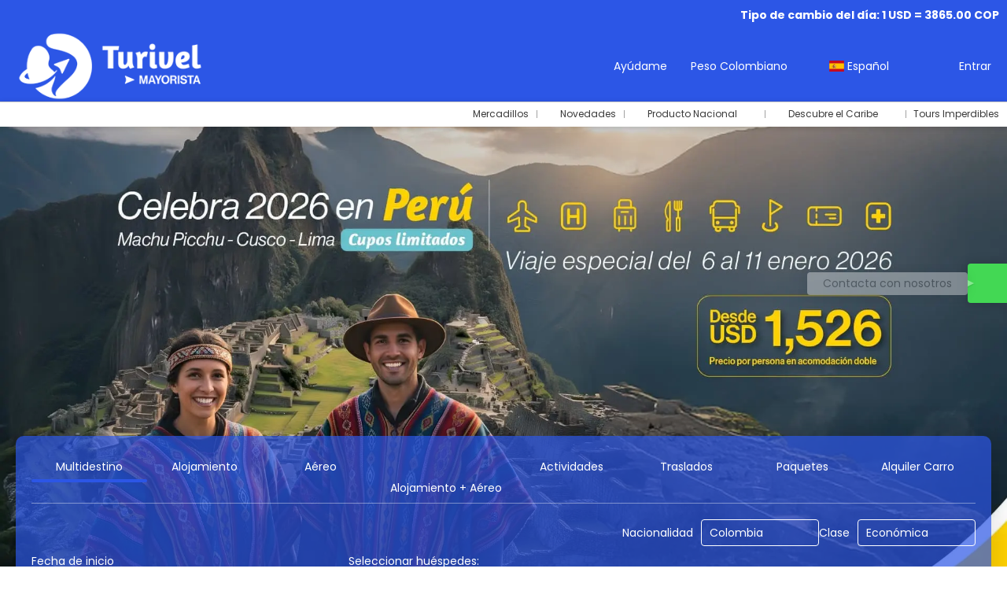

--- FILE ---
content_type: text/html;charset=UTF-8
request_url: https://turivel.net/?SD1085404.html
body_size: 38117
content:
<!DOCTYPE html>
<html xmlns="http://www.w3.org/1999/xhtml" lang="es"><head id="j_id_3"><link type="text/css" rel="stylesheet" href="/javax.faces.resource/primeicons/primeicons.css?ln=primefaces&amp;v=13.0.10" />
<meta property="og:type" content="website" /><meta property="og:title" content="Turivel" /><meta property="og:description" content="En Turivel, somos una agencia de viajes mayorista que ofrece paquetes turísticos personalizados para agencias de turismo.  Puedes descubrir destinos increíbles a precios competitivos y dale a tus clientes experiencias memorables. ¡Contáctanos y transforma" /><meta property="og:site_name" content="Turivel" /><meta property="og:url" content="https://turivel.net/es/" /><meta property="og:image" content="https://cdnunproxied.travelconline.com/images/700x700/filters:quality(75):strip_metadata():max_bytes(307200)/https%3A%2F%2Ftr2storage.blob.core.windows.net%2Fheaderimages%2FCXulmBqGZSXHpjvlXc-1iRAI8TYPWfMcO7.jpeg" /><meta property="og:image:width" content="700" /><meta property="og:image:height" content="700" /><meta property="og:image" content="https://cdnunproxied.travelconline.com/images/400x400/filters:quality(75):strip_metadata():max_bytes(286720)/https%3A%2F%2Ftr2storage.blob.core.windows.net%2Fheaderimages%2FRRrZpg65xREwlsDmBU-iYUC8clm0Tjpeg.jpeg" /><meta property="fb:app_id" content="" /><meta name="twitter:card" content="summary_large_image" /><meta name="twitter:title" content="Turivel" /><meta name="twitter:image" content="https://cdnunproxied.travelconline.com/images/700x700/filters:quality(75):strip_metadata():max_bytes(307200)/https%3A%2F%2Ftr2storage.blob.core.windows.net%2Fheaderimages%2Fh1DqRIuii2HofUidHT-2Fqs1hHwxQTcncC.jpeg" /><meta name="twitter:description" content="En Turivel, somos una agencia de viajes mayorista que ofrece paquetes turísticos personalizados para agencias de turismo.  Puedes descubrir destinos increíbles a precios competitivos y dale a tus clientes experiencias memorables. ¡Contáctanos y transforma" />
<meta name="theme-color" content="#317EFB" />
<script>
window.currentEnv = {
                user: {
                  id: '',
                  name: '',
                  surname: '',
                  email: '',
                },
                microsite: 'turivel',
                operator: 'turivel',
                language: {locale: 'es', localeISO: 'es'},
                isMobileDevice: false,
                currency: {
                    code: 'COP',
                    locale: 'es_ES'
                },
                travelcStage: 'PRODUCTION',
                startup: 1763488608072,
                externalId:"Turivel Operador Mayorista",
                cdnBaseUrl: "https://cdnunproxied.travelconline.com"
            }
</script>
<!-- Font Awesome --><link rel="stylesheet" href="/javax.faces.resource/fontawesome-pro/css/fontawesome.min.css?version=7" /><link rel="stylesheet" href="/javax.faces.resource/fontawesome-pro/css/solid.min.css?version=7" /><link rel="stylesheet" href="/javax.faces.resource/fontawesome-pro/css/regular.min.css?version=7" /><link rel="stylesheet" href="/javax.faces.resource/fontawesome-pro/css/light.min.css?version=7" /><link rel="stylesheet" href="/javax.faces.resource/fontawesome-pro/css/brands.min.css?version=7" /><link rel="stylesheet" href="/javax.faces.resource/fontawesome-pro/css/duotone.min.css?version=7" /><!-- Font Travel Compositor-->
<script>
function updateConsentMode(mode, adUserStatus, adStorageStatus, analyticsStorageStatus) {
            if (true) {
                window.dataLayer = window.dataLayer || [];

                function gtag() {
                    dataLayer.push(arguments);
                }

                gtag('consent', mode, {
                    'ad_user_data': analyticsStorageStatus,
                    'ad_personalization': adUserStatus,
                    'ad_storage': adStorageStatus,
                    'analytics_storage': analyticsStorageStatus
                });
            }
        }

        updateConsentMode('default', 'denied', 'denied', 'denied');
        if (false) {
            updateConsentMode('update', 'denied', 'denied', 'denied');
        }
</script><script id="setExternallyManagedCookies" type="text/javascript">setExternallyManagedCookies = function() {return PrimeFaces.ab({s:"setExternallyManagedCookies",onco:function(xhr,status,args,data){location.reload();;},pa:arguments[0]});}</script>
<!-- Activar para hacer tests A/B -->
<script>
(window.dataLayer || (window.dataLayer = []));
</script>
<script>
dataLayer.push({
                "siteId": window.location.host,
                "environmentId": "production",
                "responseCode": "200",
                "applicationId": "TURIVEL"
            });
</script>
<script>
dataLayer.push({
                "pageSection": "MULTI"
            });
</script>
<script>
//<![CDATA[
        (function (w, d, s, l, i) {
            w[l] = w[l] || [];
            w[l].push({
                'gtm.start':
                    new Date().getTime(), event: 'gtm.js'
            });
            var f = d.getElementsByTagName(s)[0], j = d.createElement(s), dl = l != 'dataLayer' ? '&l=' + l : '';
            j.async = true;
            j.src = 'https://www.googletagmanager.com/gtm.js?id=' + i + dl;
            f.parentNode.insertBefore(j, f);
        })(window, document, 'script', 'dataLayer', 'GTM-MNKJZR6C');
        //]]>
    </script>
<meta name="description" class="dev-header-description" content="En Turivel, somos una agencia de viajes mayorista que ofrece paquetes turísticos personalizados para agencias de turismo.  Puedes descubrir destinos increíbles a precios competitivos y dale a tus clientes experiencias memorables. ¡Contáctanos y transforma" /><meta name="keywords" content="Travelc" /><meta name="viewport" content="width=device-width, initial-scale=1, viewport-fit=cover" /><meta http-equiv="X-UA-Compatible" content="IE=edge" /><meta charset="UTF-8" />
<meta name="facebook-domain-verification" content="1377303203036150" />
<!--
            JSESSIONID: CB29F38D1D70AC2C76C4E6BE92825C4B.S179
            Microsite: turivel
            Agency: Turivel Operador Mayorista (226807)
            -->
<link rel="icon" href="/css/clientes/turivel/images/favicon.png" type="image/x-icon" /><link rel="shortcut icon" href="/css/clientes/turivel/images/favicon.png" type="image/x-icon" /><link rel="apple-touch-icon" href="/css/clientes/turivel/images/apple-touch-icon.png" />
<title>Turivel</title>
<script type="text/javascript">document.addEventListener("DOMContentLoaded", function() {travelc.afterEveryAjax();})</script>
<script type="text/javascript">
function removeDisplayCurrencyParamAndReloadPage() {
            let url = removeQueryParam('displayCurrency');
            location.href = url.href;
        }

        function removeQueryParam(param) {
            let url = new URL(location.href)
            if (location.pathname === "/secure/payment/icligo-form.xhtml") {
                url.pathname = "secure/payment.xhtml"
            }
            url.searchParams.delete(param);
            return url;
        }
</script>
<meta name="robots" content="index, follow" />
<!--fin header-->
<link rel="canonical" href="https://turivel.net" />
<link rel="alternate" href="https://turivel.net/es/" hreflang="x-default" />
<link rel="alternate" href="https://turivel.net/en_us/" hreflang="en-US" />
<link rel="alternate" href="https://turivel.net/es/" hreflang="es" />
<script type="text/javascript">window.travelcContextPath = '';</script><script type="text/javascript" src="/javax.faces.resource/[base64].js?ln=omnifaces.combined&amp;v=1763488581000" crossorigin="" integrity=""></script><link rel="stylesheet" type="text/css" href="/javax.faces.resource/inputnumber/inputnumber.css?ln=primefaces&amp;v=13.0.10" /><link rel="stylesheet" type="text/css" href="/javax.faces.resource/eNpNjEEOgCAMBF-E3P0N1GoaoTStxouPF9EQDm03090VpYxrALQZSpbCyIdNYHbX8YqGx5SJOyEo_O_GZMynokKwo_pBN5tdJBV_x8WTl4S9NwdJFBXdlvyg398DyYo-xw.css?ln=omnifaces.combined&amp;v=1763457659180" crossorigin="" integrity="" /><script type="text/javascript">if(window.PrimeFaces){PrimeFaces.settings.locale='es';PrimeFaces.settings.viewId='/home.xhtml';PrimeFaces.settings.contextPath='';PrimeFaces.settings.cookiesSecure=false;PrimeFaces.settings.validateEmptyFields=true;PrimeFaces.settings.considerEmptyStringNull=true;PrimeFaces.settings.partialSubmit=true;}</script></head><body id="page-home" class="dev-blockui-body page-home  ms-turivel  language-es" data-microsite="turivel">
<!-- Google Tag Manager (noscript) --><noscript><iframe src="https://www.googletagmanager.com/ns.html?id=GTM-MNKJZR6C" height="0" width="0" style="display:none;visibility:hidden"></iframe></noscript><!-- End Google Tag Manager (noscript) --><div id="carousel:modal:modalCargando" class="c-modal modalCargando c-modal-waiting setup-modal-back-button" data-size="small" role="dialog" data-closeable="false" aria-labelledby="modal-modalCargando-label" tabindex="-1" aria-modal="true" data-active="false">
<div class="c-modal__backmask" onclick="$('.modalCargando').modal('hide')"></div>
<div class="c-modal__wrapper"><span id="modal-modalCargando-label" style="display:none">
</span><div class="c-modal__container">
<div class="c-modal__body p-0"><h2 class="c-modal__header u-font-weight--600 u-line-height--1 m-0 u-hide-empty"></h2>
<div class="c-modal-waiting__dialog"><div class="c-modal-waiting__main o-flexbox o-flexbox--generic-column o-position o-position--full"><div class="c-modal-waiting__loader u-text-align--center">
<div class="c-loader c-loader--modal dev--c-loader"><svg class="c-loader__main" viewBox="25 25 50 50"><circle class="c-loader__circle " cx="50" cy="50" r="20" fill="none" stroke-width="7" stroke-miterLimit="10"></circle></svg></div>
</div><p></p><div id="carousel:modal:waiting-text" class="c-modal-waiting__text u-text-align--center u-text-align--right@sm clr--white o-box dev-waiting-text">
<div class="o-layout pb-20 pb-0@sm"><div class="o-layout__item u-1/1 u-1/3@sm"></div><div class="o-layout__item u-1/1 u-2/3@sm pt-40@sm">
<h3 class="u-font-size--middle u-text-shadow u-font-weight--700 "> Un momento por favor, estamos buscando los mejores precios
</h3>
</div></div><div class="c-modal-waiting__logo u-1/1 p-20">
<div class="c-white-brand c-white-brand--brand"><img class="c-white-brand__logo" alt="TURIVEL" src="/css/clientes/turivel/images/brand-primary.png" /></div><div class="c-white-brand c-white-brand--white"><img class="c-white-brand__logo" alt="TURIVEL" src="/css/clientes/turivel/images/brand-primary-white.png" /></div></div></div>
</div><div id="waiting-carousel" class="c-modal-waiting__background u-position--relative u-zindex--2"><div class="swiper"><div class="c-modal-waiting__carousel swiper-carousel bg-clr--brand-dark"><div class="swiper-wrapper"><div class="swiper-slide"></div></div></div></div></div></div>
</div></div></div></div><div id="carousel:destinations-photos" class="destinations-photos">
<div class="fotos" style="display: none;" data-city-name="" data-index="0" data-photo-0="/javax.faces.resource/images/carousel_nophoto_plane.jpg" data-photo-1="/javax.faces.resource/images/carousel_nophoto_plane2.jpg"></div></div><div id="carousel-ai:modal:modalCargandoAI" class="c-modal modalCargandoAI c-modal-waiting-ai setup-modal-back-button" data-size="small" role="dialog" data-closeable="false" aria-labelledby="modal-modalCargandoAI-label" tabindex="-1" aria-modal="true" data-active="false">
<div class="c-modal__backmask" onclick="$('.modalCargandoAI').modal('hide')"></div>
<div class="c-modal__wrapper"><span id="modal-modalCargandoAI-label" style="display:none">
</span><div class="c-modal__container">
<div class="c-modal__body p-0"><h2 class="c-modal__header u-font-weight--600 u-line-height--1 m-0 u-hide-empty"></h2>
<div class="c-modal-waiting__dialog"><div class="c-modal-waiting__main o-flexbox o-flexbox--generic-column o-position o-position--full"><div id="carousel-ai:modal:waiting-text-ai-trips" class="c-modal-waiting__text u-text-align--center u-text-align--right@sm clr--white o-box dev-waiting-text-ai-trips">
<div class="c-modal-waiting__loader u-text-align--center"><div class="c-loader c-loader--bar dev--c-loader o-box--default m-auto--sides" style="max-width:300px;"><span class="c-loader__bar-title u-letter-spacing--2 u-text-shadow pb-10">Carga</span><div class="c-loader__bar u-box-shadow"><div class="c-loader__bar-line"></div></div><div class="u-font-size--small pt-15"><div class="swiper"><div id="swiper-carousel-aitrips-loading"><div class="swiper-wrapper"><div class="swiper-slide"><p class="u-line-height--125 m-0">Detección de fechas de viaje</p></div><div class="swiper-slide"><p class="u-line-height--125 m-0">Adición de la distribución correcta</p></div><div class="swiper-slide"><p class="u-line-height--125 m-0">Definición del tipo de viaje</p></div><div class="swiper-slide"><p class="u-line-height--125 m-0">Montando el itinerario completo</p></div><div class="swiper-slide"><p class="u-line-height--125 m-0">Realizando los últimos ajustes</p></div></div></div></div></div></div></div>
<div class="c-modal-waiting__logo u-1/1 u-1/3@sm"><div class="c-white-brand c-white-brand--brand"><img class="c-white-brand__logo" alt="TURIVEL" src="/css/clientes/turivel/images/brand-primary.png" /></div><div class="c-white-brand c-white-brand--white"><img class="c-white-brand__logo" alt="TURIVEL" src="/css/clientes/turivel/images/brand-primary-white.png" /></div></div></div>
</div><div id="waiting-carousel-ai" class="c-modal-waiting__background u-position--relative u-zindex--2"><div class="swiper"><div class="c-modal-waiting__carousel swiper-carousel bg-clr--brand-dark"><div class="swiper-wrapper"><div class="swiper-slide"></div></div></div></div></div></div>
</div></div></div></div><div id="carousel-ai:destinations-photos" class="destinations-photos">
<div class="fotos" style="display: none;" data-city-name="AI Trips" data-index="0" data-photo-0="/javax.faces.resource/images/carousel_nophoto_aitrip.jpg"></div>
<div class="fotos" style="display: none;" data-city-name="AI Trips" data-index="0" data-photo-0="/javax.faces.resource/images/carousel_nophoto_aitrip2.jpg"></div>
<div class="fotos" style="display: none;" data-city-name="AI Trips" data-index="0" data-photo-0="/javax.faces.resource/images/carousel_nophoto_aitrip3.jpg"></div>
<div class="fotos" style="display: none;" data-city-name="AI Trips" data-index="0" data-photo-0="/javax.faces.resource/images/carousel_nophoto_aitrip4.jpg"></div>
<div class="fotos" style="display: none;" data-city-name="AI Trips" data-index="0" data-photo-0="/javax.faces.resource/images/carousel_nophoto_aitrip5.jpg"></div>
<div class="fotos" style="display: none;" data-city-name="AI Trips" data-index="0" data-photo-0="/javax.faces.resource/images/carousel_nophoto_aitrip7.jpg"></div>
<div class="fotos" style="display: none;" data-city-name="AI Trips" data-index="0" data-photo-0="/javax.faces.resource/images/carousel_nophoto_aitrip8.jpg"></div>
<div class="fotos" style="display: none;" data-city-name="AI Trips" data-index="0" data-photo-0="/javax.faces.resource/images/carousel_nophoto_aitrip9.jpg"></div></div><form id="headerForm" name="headerForm" method="post" action="/" class="headerform" enctype="application/x-www-form-urlencoded" data-partialsubmit="true"><div id="j_id_4s_3_1:modalLogin" class="c-modal modalLogin c-modal-login" data-size="large" role="dialog" data-closeable="true" aria-labelledby="modal-modalLogin-label" tabindex="-1" aria-modal="true" data-active="false">
<div class="c-modal__backmask" onclick="$('.modalLogin').modal('hide')"></div>
<div class="c-modal__wrapper"><span id="modal-modalLogin-label" style="display:none">
</span><div class="c-modal__container">
<div class="c-modal__close" style=""><button type="button" class="c-modal__close-btn" data-dismiss="modal"><span class="o-box--small--horizontal o-box--tiny--vertical u-font-weight--500 u-font-size--small u-border-radius--sm u-line-height--1 u-pointer-events--none">
Cerrar
<i class="fa-solid fa-caret-right u-font-size--default"></i></span><i class="fa-regular fa-close"></i></button></div>
<div class="c-modal__body p-0"><h2 class="c-modal__header u-font-weight--600 u-line-height--1 m-0 u-hide-empty"></h2><div id="j_id_4s_3_1:login-content:login-form-content" class="login-form">
<input type="hidden" name="micrositeId" value="turivel" /><div class="c-login-content o-layout o-layout--stretch u-position--relative" style="min-height: 450px;"><div class="c-login-content__item c-login-content__item--first o-layout__item o-box o-box--small o-flexbox--generic-column u-3/5@md"><div class="c-modal-aside o-flexbox o-flexbox--generic-column u-flex--11 u-padding--null"><div class="c-modal-aside__content o-box o-box--bigger o-block o-flexbox o-flexbox--generic-column u-position--relative u-flex--11"><div class="c-login-content__img-wrapper c-modal-aside__img-wrapper">
<img data-src="/javax.faces.resource/index-background/background-5.jpg" src="/javax.faces.resource/images/no-photo-XS.jpg" data-index="" data-error-src="/javax.faces.resource/images/no-photo-XS.jpg" onerror="this.setAttribute('data-original-url', this.src); var errorUrl = this.getAttribute('data-error-src'); if(this.src !== errorUrl) {this.src = errorUrl};" loading="" alt="" width="" height="" onclick="" style="position: absolute; " class="lazy-img c-modal-aside__img u-image-object--cover u-image-object--full" />
</div><div class="o-block__item u-font-size--giant u-line-height--11"><b>
Bienvenido!
</b><p class="u-font-size--middle pt-5">
Inicia sesión para continuar
</p></div><div class="c-login-content__register o-block__item o-block o-block--tiny">
<b class="o-block__item">
Crea una cuenta
</b><div class="o-block__item o-group"><div><a href="/user/signup.xhtml?url=%2F%3FSD1085404.html" rel="nofollow" class="c-button c-button--line--white login-register">Empezar</a></div>
</div></div>
</div></div></div><div class="c-login-content__item o-layout__item u-2/5@md o-flexbox o-flexbox--generic-center"><div id="j_id_4s_3_1:login-content:login:login-form-content" class="login-form o-box--bigger--vertical o-box--default--horizontal o-block o-block--small u-1/1 pt-20 pt-40@md dev-login-form-content">
<input type="hidden" name="micrositeId" value="turivel" /><input type="hidden" id="j_id_4s_3_1:login-content:login:requestURI" name="j_id_4s_3_1:login-content:login:requestURI" value="" data-request-uri="request-uri" /><script type="text/javascript">
$(document).ready(function () {
                var element = $("input[data-request-uri='request-uri']");
                element.val(element.val() || window.location.pathname + window.location.search);
            });
</script><div id="j_id_4s_3_1:login-content:login:j_id_4s_3_1n" class="ui-blockui-content ui-widget ui-widget-content ui-corner-all ui-helper-hidden ui-shadow"></div><script id="j_id_4s_3_1:login-content:login:j_id_4s_3_1n_s" type="text/javascript">$(function(){PrimeFaces.cw("BlockUI","block",{id:"j_id_4s_3_1:login-content:login:j_id_4s_3_1n",block:"j_id_4s_3_1:login\-content:login:login\-form\-content"});});</script><div id="j_id_4s_3_1:login-content:login:travelcLoginPanel" class="c-modal-login__form-acces o-block__item dev-travelcLoginPanel "><div class="o-block">
<div class="o-block pb-15" style="">
<div class="o-block__item"><b class="u-font-size--small">
Usuario o dirección de email
</b><div class="c-icon-escort"><input id="j_id_4s_3_1:login-content:login:Email" name="j_id_4s_3_1:login-content:login:Email" type="text" value="" onkeydown="if (event.keyCode == 13) { event.stopPropagation(); }" class="c-icon-escort__main c-text-input login-email-input" placeholder="..." />
<i class="c-icon-escort__icon fa-regular fa-user" aria-hidden="true"></i></div></div><div class="o-block__item"><b class="u-font-size--small">
Contraseña
</b><div class="c-icon-escort"><span class="ui-password ui-password-masked ui-inputwrapper ui-input-icon-right"><input id="j_id_4s_3_1:login-content:login:j_password" name="j_id_4s_3_1:login-content:login:j_password" type="password" class="ui-inputfield ui-widget ui-state-default ui-corner-all c-icon-escort__main c-text-input login-password-input" onkeydown="if (event.keyCode == 13) { event.stopPropagation(); }" autocomplete="current-password" placeholder="..." /><i id="j_id_4s_3_1:login-content:login:j_password_mask" class="ui-password-icon"></i></span><script id="j_id_4s_3_1:login-content:login:j_password_s" type="text/javascript">$(function(){PrimeFaces.cw("Password","widget_j_id_4s_3_1_login_content_login_j_password",{id:"j_id_4s_3_1:login-content:login:j_password",unmaskable:true});});</script>
</div></div><div class="o-block__item">
<div class="o-flexbox o-group--small u-align-items--center"><label class="c-point-checkbox" for="j_id_4s_3_1:login-content:login:remember"><input id="j_id_4s_3_1:login-content:login:remember" type="checkbox" name="j_id_4s_3_1:login-content:login:remember" checked="checked" value="true" class="c-point-checkbox__input" />
<span class="c-point-checkbox__container"><span class="c-point-checkbox__point"></span></span></label>
<span class="u-font-size--small">Recordar mis datos</span></div></div>
</div><div class="o-block__item"><button id="j_id_4s_3_1:login-content:login:signin" name="j_id_4s_3_1:login-content:login:signin" class="ui-button ui-widget ui-state-default ui-corner-all ui-button-text-only o-block__item c-button bg-clr--brand u-1/1 tc-bt-signin signin-button" aria-label="" onclick="PrimeFaces.ab({s:&quot;j_id_4s_3_1:login-content:login:signin&quot;,f:&quot;headerForm&quot;,p:&quot;@(.login-form)&quot;,u:&quot;@(.login-form)&quot;,ps:true});return false;" type="submit"><span class="ui-button-text ui-c">Siguiente</span></button><script id="j_id_4s_3_1:login-content:login:signin_s" type="text/javascript">$(function(){PrimeFaces.cw("CommandButton","widget_j_id_4s_3_1_login_content_login_signin",{id:"j_id_4s_3_1:login-content:login:signin"});});</script></div><div class="o-block__item login-help">
<a href="/user/password-recover.xhtml" class="u-font-size--small"><b>¿Problemas para acceder?</b></a></div></div></div></div>
</div></div><input type="hidden" id="microsite" value="turivel" /></div>
</div></div></div></div>
<link href="/client-styles/turivel/turivel.css?version=1763488608072" rel="stylesheet" type="text/css" /><style>
:root{--s-color-brand-primary:#2C56E6;--s-color-brand-primary-hsl-hue:226;--s-color-brand-primary-hsl-saturation:79%;--s-color-brand-primary-hsl-light:54%;--s-color-brand-primary-red:44;--s-color-brand-primary-green:86;--s-color-brand-primary-blue:230;--s-color-brand-dark:#8c8c8c;--s-color-brand-dark-hsl-hue:0;--s-color-brand-dark-hsl-saturation:0%;--s-color-brand-dark-hsl-light:55%;--s-color-brand-dark-red:140;--s-color-brand-dark-green:140;--s-color-brand-dark-blue:140;--s-color-searchbox-background:#8c8c8c;--s-color-searchbox-background-hsl-hue:0;--s-color-searchbox-background-hsl-saturation:0%;--s-color-searchbox-background-hsl-light:55%;--s-color-searchbox-background-red:140;--s-color-searchbox-background-green:140;--s-color-searchbox-background-blue:140;--s-color-searchbox-text:#393939;--s-color-searchbox-text-hsl-hue:0;--s-color-searchbox-text-hsl-saturation:0%;--s-color-searchbox-text-hsl-light:22%;--s-color-searchbox-text-red:57;--s-color-searchbox-text-green:57;--s-color-searchbox-text-blue:57;--s-color-footer-background:#8c8c8c;--s-color-footer-background-hsl-hue:0;--s-color-footer-background-hsl-saturation:0%;--s-color-footer-background-hsl-light:55%;--s-color-footer-background-red:140;--s-color-footer-background-green:140;--s-color-footer-background-blue:140;--s-color-footer-text:#393939;--s-color-footer-text-hsl-hue:0;--s-color-footer-text-hsl-saturation:0%;--s-color-footer-text-hsl-light:22%;--s-color-footer-text-red:57;--s-color-footer-text-green:57;--s-color-footer-text-blue:57;}
</style>
<!--Header-->
<header id="generic-MS-nav" class="navbar header-personalizado  navbar--active-submenu u-zindex--256"><div class="container o-container o-container--large">
<div id="currencyExchange" class="c-exchange"><div class="usd-currency-exchange"><div class="current-currency-exchange"><div class="current-currency-exchange-without-commission">Tipo de cambio del día: 1 USD = 3865.00 COP</div></div></div>
</div>
<div class="navbar-header"><button class="navbar-toggle collapsed c-button--userheader ml-auto" data-target="#collapsableHeader" data-toggle="collapse" type="button" aria-label="menu"><span class="sr-only"></span><span class="icon-bar top-bar"></span><span class="icon-bar middle-bar"></span><span class="icon-bar bottom-bar"></span></button><a href="/home" class="ms-brand">
<img data-src="/css/clientes/turivel/images/brand-primary.png" src="/javax.faces.resource/images/no-photo-XS.jpg" data-index="" data-error-src="/javax.faces.resource/images/no-photo-XS.jpg" onerror="this.setAttribute('data-original-url', this.src); var errorUrl = this.getAttribute('data-error-src'); if(this.src !== errorUrl) {this.src = errorUrl};" loading="" alt="brand" width="" height="" onclick="" style=" " class="lazy-img img-brand" /></a><div class="c-header-submenu__devices-button o-box--small--horizontal o-box--tiny--vertical u-cursor--pointer mr-auto" onclick="openHiddenAside('submenu')">
<i class="fa-regular fa-bars u-font-size--big"></i></div>
</div><nav id="collapsableHeader" class="navbar-collapse collapse" aria-label="Header complementary links"><div class="navbar-display"><ul class="nav navbar-nav navbar-right flip userheader"><script type="text/javascript">$(function(){$(document).off('keydown.j_id_4s_6_17').on('keydown.j_id_4s_6_17',null,'f7',function(){$('.tc-bt-showhelp').trigger('click');;return false;});});</script>
<li class="btn-menu-help"><a href="#" class="tc-bt-showhelp fakeLink" onclick="if($('#c-hidden-aside--header-collective')){ closeHiddenAside('header-collective') } $('#collapsableHeader').collapse('hide');">
Ayúdame
</a></li>
<li class="dropdown" id="dropdown_currencies" data-selected-currency="COP"><a class="dropdown-toggle change-currency-list" data-toggle="dropdown" href="#"><span title="Peso Colombiano"><span>Peso Colombiano</span></span>
<i class="fa-regular fa-angle-down"></i>
</a><ul class="dropdown-menu dropdown-menu-currencies attach-body dev-microsite-currencies" role="menu">
<li><a data-target-currency="USD" href="#" id="btnChangeCurrency" title="Dólar USD" onclick="changeCurrency([{name: 'currency', value: 'USD'}])"><span class="dev-currency">Dólar USD</span></a></li>
</ul></li>
<li id="dropdown_languages" class="dropdown dropdown-languages" data-selected-language="es"><a class="dropdown-toggle" data-toggle="dropdown" href="#"><span><span class="c-flag-icon c-flag-icon--language c-flag-icon-es"></span> Español</span>
<i class="fa-regular fa-angle-down"></i>
</a>
<ul class="dropdown-menu dropdown-menu-languages attach-body" role="menu">
<li><a href="https://turivel.net/en_us/" class="language-en_US">
<span><span class="c-flag-icon c-flag-icon--language c-flag-icon-us fa"></span> Inglés (EU)</span></a>
</li>
</ul></li><li data-hey="/" class="login header__login">
<a id="openLogin" href="#" class="fakeLink" data-toggle="modal" data-target=".modalLogin"><span><i class="fa-regular fa-user-lock"></i> Entrar</span></a></li><li data-hey="/" class="login">
<a id="goToRegister" href="/user/signup.xhtml" class="hidden goToRegister"><i class="fa-regular fa-angle-down"></i> Registrarse
</a></li>
</ul></div></nav><div id="c-hidden-aside--submenu" class="c-hidden-aside c-hidden-aside--submenu modifier">
<div class="c-header-submenu__devices-close u-text-align--right"><div class="u-display--inline-block o-box--middle" onclick="closeHiddenAside('submenu')" role="button" tabindex="0" aria-label="Close submenu"><div class="o-flexbox o-flexbox--generic-center"><i class="fa-regular fa-close u-font-size--middle clr--middle-gray u-cursor--pointer"></i></div></div></div><nav class="c-header-submenu u-zindex--32" aria-label="Header submenu"><ul class="c-header-submenu__list o-container o-container--large o-container--fit@max-lg mb-0 p-0"><li class="c-header-submenu__element u-border--none">
<a href="https://turivel.net/es/12330/mernav/moreideas" class="c-header-submenu__link u-transition dev-PERSONALIZED" target="_blank"><i class="fa-regular fa-tree-christmas mr-5"></i><span>Mercadillos </span>
</a></li><li class="c-header-submenu__element u-border--none">
<a href="https://turivel.net/es/6205/novedades/moreideas" class="c-header-submenu__link u-transition dev-PERSONALIZED" target="_blank"><i class="fa-regular fa-bullhorn mr-5"></i><span>Novedades</span>
</a></li><li class="c-header-submenu__element dropdown u-border--none">
<a href="#" class="c-header-submenu__link u-transition u-cursor--pointer u-line-height--1 dropdown-toggle dev-PERSONALIZED" data-toggle="dropdown" target="_blank"><i class="fa-regular fa-coffee-beans mr-5"></i><span>Producto Nacional</span>
<i class="fa-regular fa-chevron-down ml-5 mr-5"></i></a><div class="dropdown-menu dropdown-nav-menu dropdown-nav-submenu u-border-radius mt-5" role="menu">
<ul class="c-header-submenu__sub-list o-box--middle o-layout o-layout--gutter-small u-line-height--1 mb-0 o-layout--fix">
<li class="o-layout__item u-1/1 u-1/2@lg u-border--none"><a href="https://turivel.net/es/822/las-mejores-ofertas/moreideas" class="c-header-submenu__sub-link o-flexbox u-align-items--center u-gap--small o-box--small" target="_blank">
<span>¡Super Ofertas!</span></a></li>
<li class="o-layout__item u-1/1 u-1/2@lg u-border--none"><a href="https://turivel.net/es/844/guajira/moreideas" class="c-header-submenu__sub-link o-flexbox u-align-items--center u-gap--small o-box--small" target="_blank">
<span>Guajira</span></a></li>
<li class="o-layout__item u-1/1 u-1/2@lg u-border--none"><a href="https://turivel.net/es/4907/cali/moreideas" class="c-header-submenu__sub-link o-flexbox u-align-items--center u-gap--small o-box--small" target="_blank">
<span>Cali</span></a></li>
<li class="o-layout__item u-1/1 u-1/2@lg u-border--none"><a href="https://turivel.net/es/4908/bogota/moreideas" class="c-header-submenu__sub-link o-flexbox u-align-items--center u-gap--small o-box--small" target="_blank">
<span>Bogotá</span></a></li>
<li class="o-layout__item u-1/1 u-1/2@lg u-border--none"><a href="https://turivel.net/es/4906/san-andres/moreideas" class="c-header-submenu__sub-link o-flexbox u-align-items--center u-gap--small o-box--small" target="_blank">
<span>San Andrés</span></a></li>
<li class="o-layout__item u-1/1 u-1/2@lg u-border--none"><a href="https://turivel.net/es/4904/cartagena/moreideas" class="c-header-submenu__sub-link o-flexbox u-align-items--center u-gap--small o-box--small" target="_blank">
<span>Cartagena</span></a></li>
<li class="o-layout__item u-1/1 u-1/2@lg u-border--none"><a href="https://turivel.net/es/4905/medellin/moreideas" class="c-header-submenu__sub-link o-flexbox u-align-items--center u-gap--small o-box--small" target="_blank">
<span>Medellín</span></a></li>
<li class="o-layout__item u-1/1 u-1/2@lg u-border--none"><a href="https://turivel.net/es/4909/santa-marta/moreideas" class="c-header-submenu__sub-link o-flexbox u-align-items--center u-gap--small o-box--small" target="_blank">
<span>Santa Marta</span></a></li>
<li class="o-layout__item u-1/1 u-1/2@lg u-border--none"><a href="https://turivel.net/es/4910/eje-cafetero/moreideas" class="c-header-submenu__sub-link o-flexbox u-align-items--center u-gap--small o-box--small" target="_blank">
<span>Eje Cafetero</span></a></li>
</ul></div></li><li class="c-header-submenu__element dropdown u-border--none">
<a href="#" class="c-header-submenu__link u-transition u-cursor--pointer u-line-height--1 dropdown-toggle dev-PERSONALIZED" data-toggle="dropdown" target="_blank"><i class="fa-regular fa-tree-palm mr-5"></i><span>Descubre el Caribe</span>
<i class="fa-regular fa-chevron-down ml-5 mr-5"></i></a><div class="dropdown-menu dropdown-nav-menu dropdown-nav-submenu u-border-radius mt-5" role="menu">
<ul class="c-header-submenu__sub-list o-box--middle o-layout o-layout--gutter-small u-line-height--1 mb-0 o-layout--fix">
<li class="o-layout__item u-1/1 u-1/2@lg u-border--none"><a href="https://turivel.net/es/101/panama/moreideas" class="c-header-submenu__sub-link o-flexbox u-align-items--center u-gap--small o-box--small" target="_blank">
<span>Panamá</span></a></li>
<li class="o-layout__item u-1/1 u-1/2@lg u-border--none"><a href="https://turivel.net/es/889/bahamas/moreideas" class="c-header-submenu__sub-link o-flexbox u-align-items--center u-gap--small o-box--small" target="_blank">
<span>Bahamas</span></a></li>
<li class="o-layout__item u-1/1 u-1/2@lg u-border--none"><a href="https://turivel.net/es/aua/moreideas" class="c-header-submenu__sub-link o-flexbox u-align-items--center u-gap--small o-box--small" target="_blank">
<span>Aruba</span></a></li>
<li class="o-layout__item u-1/1 u-1/2@lg u-border--none"><a href="https://turivel.net/destination/anu" class="c-header-submenu__sub-link o-flexbox u-align-items--center u-gap--small o-box--small" target="_blank">
<span>Antigua y Barbuda</span></a></li>
<li class="o-layout__item u-1/1 u-1/2@lg u-border--none"><a href="https://turivel.net/es/700/cancun/moreideas" class="c-header-submenu__sub-link o-flexbox u-align-items--center u-gap--small o-box--small" target="_blank">
<span>Cancún</span></a></li>
<li class="o-layout__item u-1/1 u-1/2@lg u-border--none"><a href="https://turivel.net/es/934/punta-cana/moreideas" class="c-header-submenu__sub-link o-flexbox u-align-items--center u-gap--small o-box--small" target="_blank">
<span>Punta Cana</span></a></li>
<li class="o-layout__item u-1/1 u-1/2@lg u-border--none"><a href="https://turivel.net/es/4020/curazao/moreideas" class="c-header-submenu__sub-link o-flexbox u-align-items--center u-gap--small o-box--small" target="_blank">
<span>Curacao</span></a></li>
</ul></div></li><li class="c-header-submenu__element u-border--none">
<a href="https://turivel.net/es/4737/actividades-imperdibles/moreideas" class="c-header-submenu__link u-transition dev-PERSONALIZED" target="_blank"><span>Tours Imperdibles</span>
</a></li>
</ul></nav></div>
<div id="c-hidden-aside--submenu__bg" class="c-hidden-aside__bg" onclick="closeHiddenAside('submenu')"></div>
</div></header>
<!--Fin header--><input type="hidden" name="headerForm_SUBMIT" value="1" /><input type="hidden" name="javax.faces.ViewState" id="j_id__v_0:javax.faces.ViewState:1" value="ZTY4ZjliZGUwNmE0ZWNlYTAwMDAwMDAx" autocomplete="off" /></form><div id="modal:improvementModal" class="c-modal improvementModal c-modal-feedback" data-size="large" role="dialog" data-closeable="true" aria-labelledby="modal-improvementModal-label" tabindex="-1" aria-modal="true" data-active="false">
<div class="c-modal__backmask" onclick="$('.improvementModal').modal('hide')"></div>
<div class="c-modal__wrapper"><span id="modal-improvementModal-label" style="display:none">¡Ayúdenos a mejorar nuestro producto!
</span><div class="c-modal__container">
<div class="c-modal__close" style=""><button type="button" class="c-modal__close-btn" data-dismiss="modal"><span class="o-box--small--horizontal o-box--tiny--vertical u-font-weight--500 u-font-size--small u-border-radius--sm u-line-height--1 u-pointer-events--none">
Cerrar
<i class="fa-solid fa-caret-right u-font-size--default"></i></span><i class="fa-regular fa-close"></i></button></div>
<div class="c-modal__body "><h2 class="c-modal__header u-font-weight--600 u-line-height--1 m-0 u-hide-empty">¡Ayúdenos a mejorar nuestro producto!</h2>
</div></div></div></div><form id="form" name="form" method="post" action="/" enctype="application/x-www-form-urlencoded" data-partialsubmit="true"><span id="j_id_4u" class="ui-growl-pl" data-widget="growl" data-summary="data-summary" data-detail="data-detail" data-severity="all,error" data-redisplay="true"></span><script id="j_id_4u_s" type="text/javascript">$(function(){PrimeFaces.cw("Growl","growl",{id:"j_id_4u",sticky:false,life:10000,escape:true,keepAlive:false,msgs:[]});});</script><div id="error-panel" class="error-panel"></div><div id="aitrips-modals" class="u-hide-empty dev-aitrips-modals"></div>
<section class="c-hero-screen" data-model="default" data-size="fullscreen" data-tabs="verticaliconshidden"><div class="c-hero-screen__wrapper"><section class="c-hero-screen__media"><div class="c-hero-screen__image">
<div id="hero-screen-slider" class="swiper-j_id_75hero-screen-slider u-position--absolute o-position o-position--top u-1/1 u-height--full swiper-container u-position--relative"><div class="swiper slider-j_id_75hero-screen-slider c-fit-carousel u-pointer-events--none u-height--full" dir="ltr"><div class="swiper-wrapper "><!-- Slides -->
<div class="swiper-slide"><div class="c-fit-carousel__item item">
<img data-src="https://cdnunproxied.travelconline.com/images/fit-in/2000x0/filters:quality(75):strip_metadata():format(webp)/https%3A%2F%2Ftr2storage.blob.core.windows.net%2Fheaderimages%2FMYPQjfbKeGBc5OoErK-AcL9mVnbuoEfJSp.jpeg" src="/javax.faces.resource/images/no-photo-XS.jpg" data-index="" data-error-src="/javax.faces.resource/images/no-photo-XS.jpg" onerror="this.setAttribute('data-original-url', this.src); var errorUrl = this.getAttribute('data-error-src'); if(this.src !== errorUrl) {this.src = errorUrl};" loading="" alt="" width="" height="" onclick="" style=" " class="lazy-img c-fit-carousel__img c-page-hero__img u-image-object--cover u-image-object--full" />
</div></div>
<div class="swiper-slide"><div class="c-fit-carousel__item item">
<img data-src="https://cdnunproxied.travelconline.com/images/fit-in/2000x0/filters:quality(75):strip_metadata():format(webp)/https%3A%2F%2Ftr2storage.blob.core.windows.net%2Fheaderimages%2Fh1DqRIuii2HofUidHT-2Fqs1hHwxQTcncC.jpeg" src="/javax.faces.resource/images/no-photo-XS.jpg" data-index="" data-error-src="/javax.faces.resource/images/no-photo-XS.jpg" onerror="this.setAttribute('data-original-url', this.src); var errorUrl = this.getAttribute('data-error-src'); if(this.src !== errorUrl) {this.src = errorUrl};" loading="" alt="" width="" height="" onclick="" style=" " class="lazy-img c-fit-carousel__img c-page-hero__img u-image-object--cover u-image-object--full" />
</div></div>
<div class="swiper-slide"><div class="c-fit-carousel__item item">
<img data-src="https://cdnunproxied.travelconline.com/images/fit-in/2000x0/filters:quality(75):strip_metadata():format(webp)/https%3A%2F%2Ftr2storage.blob.core.windows.net%2Fheaderimages%2FSKgy7YLVvQDKIIV5JT-kQzEre0rzIxC3qj.jpeg" src="/javax.faces.resource/images/no-photo-XS.jpg" data-index="" data-error-src="/javax.faces.resource/images/no-photo-XS.jpg" onerror="this.setAttribute('data-original-url', this.src); var errorUrl = this.getAttribute('data-error-src'); if(this.src !== errorUrl) {this.src = errorUrl};" loading="" alt="" width="" height="" onclick="" style=" " class="lazy-img c-fit-carousel__img c-page-hero__img u-image-object--cover u-image-object--full" />
</div></div>
<div class="swiper-slide"><div class="c-fit-carousel__item item">
<img data-src="https://cdnunproxied.travelconline.com/images/fit-in/2000x0/filters:quality(75):strip_metadata():format(webp)/https%3A%2F%2Ftr2storage.blob.core.windows.net%2Fheaderimages%2FCXulmBqGZSXHpjvlXc-1iRAI8TYPWfMcO7.jpeg" src="/javax.faces.resource/images/no-photo-XS.jpg" data-index="" data-error-src="/javax.faces.resource/images/no-photo-XS.jpg" onerror="this.setAttribute('data-original-url', this.src); var errorUrl = this.getAttribute('data-error-src'); if(this.src !== errorUrl) {this.src = errorUrl};" loading="" alt="" width="" height="" onclick="" style=" " class="lazy-img c-fit-carousel__img c-page-hero__img u-image-object--cover u-image-object--full" />
</div></div>
<div class="swiper-slide"><div class="c-fit-carousel__item item">
<img data-src="https://cdnunproxied.travelconline.com/images/fit-in/2000x0/filters:quality(75):strip_metadata():format(webp)/https%3A%2F%2Ftr2storage.blob.core.windows.net%2Fheaderimages%2FRRrZpg65xREwlsDmBU-iYUC8clm0Tjpeg.jpeg" src="/javax.faces.resource/images/no-photo-XS.jpg" data-index="" data-error-src="/javax.faces.resource/images/no-photo-XS.jpg" onerror="this.setAttribute('data-original-url', this.src); var errorUrl = this.getAttribute('data-error-src'); if(this.src !== errorUrl) {this.src = errorUrl};" loading="" alt="" width="" height="" onclick="" style=" " class="lazy-img c-fit-carousel__img c-page-hero__img u-image-object--cover u-image-object--full" />
</div></div>
</div></div><!-- If we need pagination -->
<!-- If we need navigation buttons -->
</div>
<script>
(function() {
                    function destroySlider(swiperId) {
                        if (window[swiperId]) {
                            window[swiperId].destroy(true, true);
                            delete window[swiperId];
                        }
                    }

                    function shouldEnableLoop(sliderSelector, requestedLoop, slidesConfig) {
                        if (!requestedLoop) return false;

                        const slider = document.querySelector(sliderSelector);
                        if (!slider) return false;

                        const slideCount = slider.querySelectorAll(".swiper-slide").length;

                        // Obtener el máximo de slides visibles en cualquier breakpoint
                        const maxSlidesPerView = Math.max(...Object.values(slidesConfig).filter(v => v != null));
                        return slideCount > maxSlidesPerView;
                    }

                    // Destroy instance if already exists
                    if (window["swiper-j_id_75hero-screen-slider"]) {
                        destroySlider("swiper-j_id_75hero-screen-slider");
                    }

                    // Slides config by breakpoint
                    const slidesConfig = {
                        base: 1,

                    }

                    // Should loop be active
                    const enableLoop = shouldEnableLoop(".slider-j_id_75hero-screen-slider", false, slidesConfig);

                    // Get initial slide
                    let initialSlideSelection;
                    

                    // Create new slider instance
                    window["swiper-j_id_75hero-screen-slider"] = new Swiper(".slider-j_id_75hero-screen-slider", {
                        slidesPerView: 1,
                        spaceBetween: 0,
                        speed: 650,
                        effect: "fade",
                        loop: enableLoop,
                        allowTouchMove: false,
                        centerInsufficientSlides: false,
                        observer: true,

                        
                            autoplay: {
                                enabled: true,
                                delay: 5000,
                                disableOnInteraction: false,
                                pauseOnMouseEnter: false,
                            },
                        
breakpoints: {

}
                    });

                    // Disable inherit interactions on swiper buttons
                    $(".swiper-button-prev, .swiper-button-next").click(function() {
                        return false;
                    });
                })();
</script>
</div>
<div class="c-hero-screen__header"><div class="c-hero-screen__header__wrapper"><h1 class="m-0 u-font-size--bigger u-font-size--giant@sm u-font-size--jumbo@xl u-font-size--extra-jumbo@xxl u-font-weight--700">

</h1><h2 class="m-0 u-font-size--middle u-font-size--big@sm u-font-size--bigger@xl u-font-weight--700 pt-10"></h2></div></div></section><div id="j_id_75:dev-searchbox" class="c-hero-screen__engine dev-searchbox">
<section id="form-content-wrapper" class="sb-main form-content-wrapper" style=""><div class="sb-main__box">
<div class="box-welcome2 "><div class="box-home-search pb-10 "><span class="sb-tabs__backmask">
<div class="sb-tabs__link"><i class="sb-tabs__icon fa-light fa-route"></i><span class="sb-tabs__text ">hidden text</span></div></span><div id="j_id_75:init-compositor-all:nav-tabs" class="sb-tabs swiper-container u-position--relative">
<div class="swiper" dir="ltr"><div class="sb-tabs__wrapper"><nav id="swiper-sb-tabs" class="sb-tabs__container"><div class="swiper-wrapper">
<div class="swiper-slide"><div data-type="MULTI" class="sb-tabs__item search sb-tabs__item--active  call-pp-help search-multi" data-placement="top" data-content="Componga su viaje"><a id="j_id_75:init-compositor-all:homeTab:0:multidestination" href="#" class="ui-commandlink ui-widget sb-tabs__link dev-tab-multidestination" aria-label="" onclick="PrimeFaces.ab({s:&quot;j_id_75:init-compositor-all:homeTab:0:multidestination&quot;,f:&quot;form&quot;,p:&quot;j_id_75:init-compositor-all:homeTab:0:multidestination&quot;,u:&quot;j_id_75:init-compositor-all:form-content @(.destinations-photos)&quot;,onst:function(cfg){travelc.home.blockForm(true);},onco:function(xhr,status,args,data){travelc.home.blockForm(false); history.replaceState('','','?tripType=MULTI');;}});return false;" aria-expanded="false">
<i class="sb-tabs__icon fa-light fa-location-dot"></i><span class="sb-tabs__text"> Multidestino</span></a><script id="j_id_75:init-compositor-all:homeTab:0:multidestination_s" type="text/javascript">$(function(){PrimeFaces.cw("CommandLink","widget_j_id_75_init_compositor_all_homeTab_0_multidestination",{id:"j_id_75:init-compositor-all:homeTab:0:multidestination"});});</script>
</div></div>
<div class="swiper-slide"><div data-type="ONLY_HOTEL" class="sb-tabs__item search  " data-placement="top" data-content="Componga su viaje"><a id="j_id_75:init-compositor-all:homeTab:1:onlyHotel" href="#" class="ui-commandlink ui-widget sb-tabs__link" aria-label="" onclick="travelc.home.blockForm(true);;PrimeFaces.ab({s:&quot;j_id_75:init-compositor-all:homeTab:1:onlyHotel&quot;,f:&quot;form&quot;,p:&quot;j_id_75:init-compositor-all:homeTab:1:onlyHotel&quot;,u:&quot;j_id_75:init-compositor-all:form-content @(.destinations-photos)&quot;,onco:function(xhr,status,args,data){travelc.home.blockForm(false); history.replaceState('','','?tripType=ONLY_HOTEL');;}});return false;" aria-expanded="false">
<i class="sb-tabs__icon fa-light fa-bed-front"></i><span class="sb-tabs__text "> Alojamiento</span></a><script id="j_id_75:init-compositor-all:homeTab:1:onlyHotel_s" type="text/javascript">$(function(){PrimeFaces.cw("CommandLink","widget_j_id_75_init_compositor_all_homeTab_1_onlyHotel",{id:"j_id_75:init-compositor-all:homeTab:1:onlyHotel"});});</script>
</div></div>
<div class="swiper-slide"><div data-type="ONLY_FLIGHT" class="sb-tabs__item search  " data-placement="top" data-content="Componga su viaje"><a id="j_id_75:init-compositor-all:homeTab:2:onlyFlight" href="#" class="ui-commandlink ui-widget sb-tabs__link dev-tab-onlyFlight" aria-label="" onclick="PrimeFaces.ab({s:&quot;j_id_75:init-compositor-all:homeTab:2:onlyFlight&quot;,f:&quot;form&quot;,p:&quot;j_id_75:init-compositor-all:homeTab:2:onlyFlight&quot;,u:&quot;j_id_75:init-compositor-all:form-content @(.destinations-photos)&quot;,onst:function(cfg){travelc.home.blockForm(true);},onco:function(xhr,status,args,data){travelc.home.blockForm(false); history.replaceState('','','?tripType=ONLY_FLIGHT');;}});return false;" aria-expanded="false">
<i class="sb-tabs__icon fa-light fa-plane-departure"></i><span class="sb-tabs__text "> Aéreo</span></a><script id="j_id_75:init-compositor-all:homeTab:2:onlyFlight_s" type="text/javascript">$(function(){PrimeFaces.cw("CommandLink","widget_j_id_75_init_compositor_all_homeTab_2_onlyFlight",{id:"j_id_75:init-compositor-all:homeTab:2:onlyFlight"});});</script>
</div></div>
<div class="swiper-slide"><div data-type="FLIGHT_HOTEL" class="sb-tabs__item search  " data-placement="top" data-content="Componga su viaje"><a id="j_id_75:init-compositor-all:homeTab:3:flightHotel" href="#" class="ui-commandlink ui-widget sb-tabs__link dev-tab-flightHotel" aria-label="" onclick="travelc.home.blockForm(true);PrimeFaces.ab({s:&quot;j_id_75:init-compositor-all:homeTab:3:flightHotel&quot;,f:&quot;form&quot;,p:&quot;j_id_75:init-compositor-all:homeTab:3:flightHotel&quot;,u:&quot;j_id_75:init-compositor-all:form-content @(.destinations-photos)&quot;,onco:function(xhr,status,args,data){travelc.home.blockForm(false); history.replaceState('','','?tripType=FLIGHT_HOTEL');;}});return false;" aria-expanded="false">
<div class="sb-tabs__icon sb-tabs__icon--combo o-flexbox u-justify-content--center u-align-items--center"><i class="fa-light fa-plane-departure"></i><span class="o-box--tiny--horizontal u-line-height--1 u-font-size--middle">+</span><i class="fa-light fa-bed-front"></i></div><span class="sb-tabs__text "> Alojamiento + Aéreo</span></a><script id="j_id_75:init-compositor-all:homeTab:3:flightHotel_s" type="text/javascript">$(function(){PrimeFaces.cw("CommandLink","widget_j_id_75_init_compositor_all_homeTab_3_flightHotel",{id:"j_id_75:init-compositor-all:homeTab:3:flightHotel"});});</script>
</div></div>
<div class="swiper-slide"><div data-type="ONLY_TICKET" class="sb-tabs__item search " data-placement="top" data-content="Componga su viaje"><a id="j_id_75:init-compositor-all:homeTab:4:onlyTicket" href="#" class="ui-commandlink ui-widget sb-tabs__link dev-tab-onlyTicket" aria-label="" onclick="travelc.home.blockForm(true);;PrimeFaces.ab({s:&quot;j_id_75:init-compositor-all:homeTab:4:onlyTicket&quot;,f:&quot;form&quot;,p:&quot;j_id_75:init-compositor-all:homeTab:4:onlyTicket&quot;,u:&quot;j_id_75:init-compositor-all:form-content @(.destinations-photos)&quot;,onco:function(xhr,status,args,data){travelc.home.blockForm(false); history.replaceState('','','?tripType=ONLY_TICKET');;}});return false;" aria-expanded="false">
<i class="sb-tabs__icon fa-light fa-ticket"></i><span class="sb-tabs__text "> Actividades</span></a><script id="j_id_75:init-compositor-all:homeTab:4:onlyTicket_s" type="text/javascript">$(function(){PrimeFaces.cw("CommandLink","widget_j_id_75_init_compositor_all_homeTab_4_onlyTicket",{id:"j_id_75:init-compositor-all:homeTab:4:onlyTicket"});});</script>
</div></div>
<div class="swiper-slide"><div data-type="ONLY_TRANSFER" class="sb-tabs__item search " data-placement="top" data-content="Componga su viaje"><a id="j_id_75:init-compositor-all:homeTab:5:onlyTransfer" href="#" class="ui-commandlink ui-widget sb-tabs__link dev-tab-onlyTransfer" aria-label="" onclick="travelc.home.blockForm(true);;PrimeFaces.ab({s:&quot;j_id_75:init-compositor-all:homeTab:5:onlyTransfer&quot;,f:&quot;form&quot;,p:&quot;j_id_75:init-compositor-all:homeTab:5:onlyTransfer&quot;,u:&quot;j_id_75:init-compositor-all:form-content @(.destinations-photos)&quot;,onco:function(xhr,status,args,data){travelc.home.blockForm(false); history.replaceState('','','?tripType=ONLY_TRANSFER');;}});return false;" aria-expanded="false">
<i class="sb-tabs__icon fa-light fa-arrow-right-arrow-left"></i><span class="sb-tabs__text "> Traslados</span></a><script id="j_id_75:init-compositor-all:homeTab:5:onlyTransfer_s" type="text/javascript">$(function(){PrimeFaces.cw("CommandLink","widget_j_id_75_init_compositor_all_homeTab_5_onlyTransfer",{id:"j_id_75:init-compositor-all:homeTab:5:onlyTransfer"});});</script>
</div></div>
<div class="swiper-slide"><div data-type="HOLIDAYS" class="sb-tabs__item search search-holidays " data-placement="top" data-content="Componga su viaje"><a id="j_id_75:init-compositor-all:homeTab:6:holidayPackage" href="#" class="ui-commandlink ui-widget sb-tabs__link" aria-label="" onclick="travelc.home.blockForm(true);;PrimeFaces.ab({s:&quot;j_id_75:init-compositor-all:homeTab:6:holidayPackage&quot;,f:&quot;form&quot;,p:&quot;j_id_75:init-compositor-all:homeTab:6:holidayPackage&quot;,u:&quot;j_id_75:init-compositor-all:form-content @(.destinations-photos)&quot;,onco:function(xhr,status,args,data){travelc.home.blockForm(false); history.replaceState('','','?tripType=HOLIDAYS');;},pa:[{name:&quot;lang&quot;,value:&quot;es&quot;}]});return false;" aria-expanded="false">
<i class="sb-tabs__icon fa-light fa-suitcase"></i>
<span class="sb-tabs__text "> Paquetes</span></a><script id="j_id_75:init-compositor-all:homeTab:6:holidayPackage_s" type="text/javascript">$(function(){PrimeFaces.cw("CommandLink","widget_j_id_75_init_compositor_all_homeTab_6_holidayPackage",{id:"j_id_75:init-compositor-all:homeTab:6:holidayPackage"});});</script>
</div></div>
<div class="swiper-slide"><div data-type="ONLY_CAR" class="sb-tabs__item search " data-placement="top" data-content="Componga su viaje"><a id="j_id_75:init-compositor-all:homeTab:7:onlyCar" href="#" class="ui-commandlink ui-widget sb-tabs__link dev-tab-onlycar" aria-label="" onclick="travelc.home.blockForm(true);;PrimeFaces.ab({s:&quot;j_id_75:init-compositor-all:homeTab:7:onlyCar&quot;,f:&quot;form&quot;,p:&quot;j_id_75:init-compositor-all:homeTab:7:onlyCar&quot;,u:&quot;j_id_75:init-compositor-all:form-content @(.destinations-photos)&quot;,onco:function(xhr,status,args,data){travelc.home.blockForm(false); history.replaceState('','','?tripType=ONLY_CAR');;}});return false;" aria-expanded="false">
<i class="sb-tabs__icon fa-light fa-car"></i><span class="sb-tabs__text "> Alquiler Carro</span></a><script id="j_id_75:init-compositor-all:homeTab:7:onlyCar_s" type="text/javascript">$(function(){PrimeFaces.cw("CommandLink","widget_j_id_75_init_compositor_all_homeTab_7_onlyCar",{id:"j_id_75:init-compositor-all:homeTab:7:onlyCar"});});</script>
</div></div>
</div></nav></div></div><div class="sb-tabs__arrow swiper-sb-tabs__button-prev fa-regular fa-chevron-left prev"></div><div class="sb-tabs__arrow swiper-sb-tabs__button-next fa-regular fa-chevron-right next"></div></div><div id="j_id_75:init-compositor-all:blockFormContent" class="ui-blockui-content ui-widget ui-widget-content ui-corner-all ui-helper-hidden ui-shadow">
<div class="ui-blockui-content__wrapper ui-blockui-content__wrapper--full">
<div class="c-loader c-loader--big dev--c-loader"><svg class="c-loader__main" viewBox="25 25 50 50"><circle class="c-loader__circle " cx="50" cy="50" r="20" fill="none" stroke-width="7" stroke-miterLimit="10"></circle></svg></div>
</div></div><script id="j_id_75:init-compositor-all:blockFormContent_s" type="text/javascript">$(function(){PrimeFaces.cw("BlockUI","blockFormContent",{id:"j_id_75:init-compositor-all:blockFormContent",block:"@(.dev\-blockui\-body)",styleClass:"sb\-main__loader"});});</script><div id="j_id_75:init-compositor-all:form-content" class="tab-content home-search MULTI   search-form-content">
<div class="o-flexbox@md o-flexbox--generic-row u-align-items--center">
<div class="u-1/1 "><div class="row-search-settings o-flexbox o-flexbox--generic-row u-justify-content--end@md u-gap--default pb-20 pb-10@md u-hide-empty"><div class="c-sb-selector c-sb-selector--nationality"><label id="j_id_75:init-compositor-all:j_id_1sk:j_id_1sn" class="ui-outputlabel ui-widget c-sb-selector__label pr-10 pb-5 pb-0@lg ui-required" for="j_id_75:init-compositor-all:j_id_1sk:sourcemarket_input"><span class="ui-outputlabel-label">Nacionalidad</span><span class="ui-outputlabel-rfi">*</span></label>
<div class="c-sb-selector__addicon"><span id="j_id_75:init-compositor-all:j_id_1sk:sourcemarket" class="ui-autocomplete c-sb-selector__field call-pp-help dev-sourcemarket ui-autocomplete-dd"><input id="j_id_75:init-compositor-all:j_id_1sk:sourcemarket_input" name="j_id_75:init-compositor-all:j_id_1sk:sourcemarket_input" type="text" class="ui-autocomplete-input ui-autocomplete-dd-input ui-inputfield ui-widget ui-state-default ui-corner-left " autocomplete="off" role="combobox" aria-controls="j_id_75:init-compositor-all:j_id_1sk:sourcemarket_panel" aria-expanded="false" aria-haspopup="listbox" aria-required="true" aria-labelledby="j_id_75:init-compositor-all:j_id_1sk:j_id_1sn" placeholder="Selecciona tu nacionalidad" data-placement="top" data-content="Selecciona tu nacionalidad" onchange="PrimeFaces.ab({s:&quot;j_id_75:init-compositor-all:j_id_1sk:sourcemarket&quot;,e:&quot;change&quot;,f:&quot;form&quot;,p:&quot;j_id_75:init-compositor-all:j_id_1sk:sourcemarket&quot;});" value="Colombia" data-p-label="Nacionalidad" data-p-rmsg="La nacionalidad es obligatoria" data-p-required="true" /><input id="j_id_75:init-compositor-all:j_id_1sk:sourcemarket_hinput" name="j_id_75:init-compositor-all:j_id_1sk:sourcemarket_hinput" type="hidden" autocomplete="off" value="CO" /><button id="j_id_75:init-compositor-all:j_id_1sk:sourcemarket_button" class="ui-autocomplete-dropdown ui-button ui-widget ui-state-default ui-corner-right ui-button-icon-only" type="button" aria-label="Mostrar opciones" data-placement="top" data-content="Selecciona tu nacionalidad"><span class="ui-button-icon-primary ui-icon ui-icon-triangle-1-s"></span><span class="ui-button-text">&nbsp;</span></button><span id="j_id_75:init-compositor-all:j_id_1sk:sourcemarket_panel" class="ui-autocomplete-panel ui-widget-content ui-corner-all ui-helper-hidden ui-shadow ui-input-overlay" tabindex="-1"></span></span><script id="j_id_75:init-compositor-all:j_id_1sk:sourcemarket_s" type="text/javascript">$(function(){PrimeFaces.cw("AutoComplete","widget_j_id_75_init_compositor_all_j_id_1sk_sourcemarket",{id:"j_id_75:init-compositor-all:j_id_1sk:sourcemarket",delay:300,forceSelection:true,scrollHeight:400,appendTo:"j_id_75:init\-compositor\-all:j_id_1sk:sourcemarket",queryMode:"server",moreText:"...",hasFooter:false,cache:true,cacheTimeout:300000,emptyMessage:"No se encontraron registros.",resultsMessage:" Resultados disponibles, use las teclas de arriba y abajo para navegar",behaviors:{}});});</script>
<i class="c-sb-selector__icon fa-regular fa-chevron-down"></i></div></div><div class="c-sb-selector sb-select--business"><label class="c-sb-selector__label pr-10 pb-5 pb-0@lg" for="j_id_75:init-compositor-all:j_id_1sk:ClassOption">Clase</label>
<div class="c-sb-selector__addicon"><select id="j_id_75:init-compositor-all:j_id_1sk:ClassOption" name="j_id_75:init-compositor-all:j_id_1sk:ClassOption" size="1" onchange="PrimeFaces.ab({s:this,e:&quot;change&quot;,f:&quot;form&quot;,p:&quot;j_id_75:init-compositor-all:j_id_1sk:ClassOption&quot;,onst:function(cfg){travelc.home.blockForm(true);;},onco:function(xhr,status,args,data){travelc.home.blockForm(false);;}});" class="c-sb-selector__field">	<option value="false" selected="selected">Económica</option>	<option value="true">Business</option></select>
<i class="c-sb-selector__icon fa-regular fa-chevron-down"></i></div></div></div>
</div></div><div class="o-layout o-layout--gutter-small@sm o-layout--fix o-layout--bottom o-layout--right"><div id="j_id_75:init-compositor-all:loadingBlock" class="ui-blockui-content ui-widget ui-widget-content ui-corner-all ui-helper-hidden ui-shadow">
<div class="ui-blockui-content__wrapper ui-blockui-content__wrapper--full">
<div class="c-loader c-loader--big dev--c-loader"><svg class="c-loader__main" viewBox="25 25 50 50"><circle class="c-loader__circle " cx="50" cy="50" r="20" fill="none" stroke-width="7" stroke-miterLimit="10"></circle></svg></div>
</div></div><script id="j_id_75:init-compositor-all:loadingBlock_s" type="text/javascript">$(function(){PrimeFaces.cw("BlockUI","loadingBlock",{id:"j_id_75:init-compositor-all:loadingBlock",block:"@(.composeModal)",styleClass:"ui\-blockui\-\-over\-modal"});});</script>
<div class="date o-layout__item u-12/12 u-6/12@sm u-4/12@lg pb-20"><div class="c-sb-input"><label id="j_id_75:init-compositor-all:j_id_1to" class="ui-outputlabel ui-widget c-sb-input__label ui-required" for="j_id_75:init-compositor-all:departureDateMultidestination:input"><span class="ui-outputlabel-label">Fecha de inicio</span><span class="ui-outputlabel-rfi">*</span></label><span id="j_id_75:init-compositor-all:departureDateMultidestinationContainer" class="c-sb-input__addicon c-sb-input__addicon--drop input-primes input-primes-lg u-display--block"><input id="j_id_75:init-compositor-all:departureDateMultidestination:input" name="j_id_75:init-compositor-all:departureDateMultidestination:input" type="text" onchange="jsf.util.chain(this, event,function(event){PrimeFaces.ab({s:this,e:&quot;change&quot;,f:&quot;form&quot;,p:&quot;j_id_75:init-compositor-all:departureDateMultidestination:input&quot;,u:&quot;@(.dev-pre-post-nights)&quot;,onst:function(cfg){PF('loadingBlock').show();;},onco:function(xhr,status,args,data){PF('loadingBlock').hide();;}});});" class="c-sb-input__field sb-calendar departure-date call-pp-help departureDateMultiTransport " tabindex="-1" autocomplete="off" data-pattern="d/MM/yyyy" data-maxdate="18/11/2026" data-min-price="" data-stop-sales="[]" data-min-price-text="Los días marcados en verde serán los días más baratos del mes" data-available-calendar="" data-number-of-months="2" data-locale="es" data-maxstay-days="30" data-operation-days="[0, 1, 2, 3, 4, 5, 6]" data-mode="popup" data-available-calendar-selection-mode="RESTRICT" data-placement="top" data-price-calendar-text="Los precios mostrados son estimados por pasajero y se actualizan 1 vez al día. Disponibilidad y precios sujetos a cambios en el momento de reservar" data-mindate="21/11/2025" data-content="Sólo eligiendo la fecha de salida" placeholder="..." data-depends-on="" data-minstay-days="1" />
<script>
// <![CDATA[
            $(function () {
                travelc.Calendar.init('j_id_75:init-compositor-all:departureDateMultidestination', false, undefined);
            });
            // ]]>
        </script>
<i class="c-sb-input__icon fa-light fa-calendar-lines"></i></span>
</div></div><div class="date o-layout__item u-12/12 u-6/12@sm u-4/12@lg pb-20"><div class="c-sb-input"><label id="j_id_75:init-compositor-all:j_id_1u2" class="ui-outputlabel ui-widget c-sb-input__label" for="j_id_75:init-compositor-all:roomsMulti:dropdown"><span class="ui-outputlabel-label">Seleccionar huéspedes:</span></label><div id="j_id_75:init-compositor-all:roomsMulti:room-selector" class="dev-rooms c-sb-input__addicon c-sb-input__addicon--drop rooms u-1/1"><button id="j_id_75:init-compositor-all:roomsMulti:dropdown" name="j_id_75:init-compositor-all:roomsMulti:dropdown" role="button" data-placement="top" onclick="$(this).parent().toggleClass('open');$(this).toggleClass('ui-inputwrapper-focus');" aria-expanded="false" aria-haspopup="true" data-content="Habitaciones y distribución" type="button" class="sb-dropdown c-sb-input__field  c-icon-escort dropdown-toggler home-search-item call-pp-help ui-commandlink u-text-align--left u-1/1                  form-control"><span id="j_id_75:init-compositor-all:roomsMulti:dropdownTextWrapper" class="c-icon-escort__main pr-0">
<span title="1 Habitación">1 Habitación, </span>
<span class="dev-distribution-selector-total-adults" title="2 adultos">
2 adultos
</span></span></button>
<i class="c-sb-input__icon c-icon-escort__icon fal fa-bed-alt"></i><div class="dropdown-menu dropdown-choose-rooms c-choose-rooms u-padding--null clr--darkest-gray dropdown-menu-right"><div id="j_id_75:init-compositor-all:roomsMulti:distributions-outer" class="panel-choose-rooms"><div id="j_id_75:init-compositor-all:roomsMulti:distributions">
<div class="choose-rooms"><div class="o-layout o-layout--stretch o-box o-box--small bg-clr--lightest-gray u-border--bottom bdr-clr--lighter-gray u-1/1"><div class="o-layout__item u-2/6">
<span class="pl-10 u-text-transform--capitalize">habitaciones</span></div>
<div class="o-layout__item o-layout u-4/6"><div class="o-layout__item u-1/2"><span class="pl-10 u-text-transform--capitalize">adultos</span></div><div class="o-layout__item u-1/2">
<span class="pl-10 u-text-transform--capitalize">niños </span></div>
</div></div><div class=""><div class="o-block o-block--tiny ">
<div class="c-choose-rooms__row"><div class="o-flexbox o-flexbox--generic-row o-group o-group--small u-1/1">
<div class="o-flexbox o-flexbox--generic-center c-choose-rooms__number-rooms u-2/6" title="Habitación #1"><div class="o-flexbox o-group o-group--small clr--dark-gray"><i class="fa-light fa-bed-front u-font-size--big"></i><span>1</span></div></div>
<div class="c-icon-escort u-2/6"><select id="j_id_75:init-compositor-all:roomsMulti:distri:0:adults" name="j_id_75:init-compositor-all:roomsMulti:distri:0:adults" size="1" onchange="jsf.util.chain(this, event,function(event){closeDropdownBeforeAjax(this)}, function(event){PrimeFaces.ab({s:this,e:&quot;valueChange&quot;,f:&quot;form&quot;,p:&quot;j_id_75:init-compositor-all:roomsMulti:room-selector j_id_75:init-compositor-all:roomsMulti:distri:0:adults&quot;,u:&quot;j_id_75:init-compositor-all:roomsMulti:distributions j_id_75:init-compositor-all:roomsMulti:dropdownTextWrapper&quot;,onst:function(cfg){travelc.home.blockForm(true);},onco:function(xhr,status,args,data){travelc.home.blockForm(false);}});});" class="c-text-input c-icon-escort__main c-choose-rooms__adults bg-clr--white dev-adult-count" readonly="readonly">	<option value="1">1</option>	<option value="2" selected="selected">2</option>	<option value="3">3</option>	<option value="4">4</option>	<option value="5">5</option>	<option value="6">6</option></select>
<i class="c-icon-escort__icon fa-light fa-angle-down" aria-hidden="true"></i></div>
<div class="c-icon-escort u-2/6"><select id="j_id_75:init-compositor-all:roomsMulti:distri:0:children" name="j_id_75:init-compositor-all:roomsMulti:distri:0:children" size="1" onchange="jsf.util.chain(this, event,function(event){closeDropdownBeforeAjax(this)}, function(event){PrimeFaces.ab({s:this,e:&quot;valueChange&quot;,f:&quot;form&quot;,p:&quot;j_id_75:init-compositor-all:roomsMulti:room-selector j_id_75:init-compositor-all:roomsMulti:distri:0:children&quot;,u:&quot;j_id_75:init-compositor-all:roomsMulti:distributions j_id_75:init-compositor-all:roomsMulti:dropdownTextWrapper&quot;,onst:function(cfg){travelc.home.blockForm(true);},onco:function(xhr,status,args,data){travelc.home.blockForm(false) ;}});});" class="dev-children-count children-count c-choose-rooms__children-count c-icon-escort__main c-text-input  bg-clr--white" readonly="readonly">	<option value="0" selected="selected">0</option>	<option value="1">1</option>	<option value="2">2</option>	<option value="3">3</option>	<option value="4">4</option></select>
<i class="c-icon-escort__icon fa-light fa-angle-down" aria-hidden="true"></i></div>
</div><div id="j_id_75:init-compositor-all:roomsMulti:distri:0:children-age-selectors"></div>
</div>
</div>
<div class="o-box--small o-flexbox o-flexbox--generic-row "><button id="j_id_75:init-compositor-all:roomsMulti:addRoom" name="j_id_75:init-compositor-all:roomsMulti:addRoom" class="ui-button ui-widget ui-state-default ui-corner-all ui-button-text-only c-button bdr-clr--brand u-min-width--auto@max-sm add-room-button" aria-label="" onclick="PrimeFaces.bcn(this,event,[function(event){travelc.home.blockForm(true)},function(event){PrimeFaces.ab({s:&quot;j_id_75:init-compositor-all:roomsMulti:addRoom&quot;,f:&quot;form&quot;,u:&quot;j_id_75:init-compositor-all:roomsMulti:distributions j_id_75:init-compositor-all:roomsMulti:dropdown&quot;,onco:function(xhr,status,args,data){travelc.home.blockForm(false);}});return false;}]);" type="submit"><span class="ui-button-text ui-c">Añadir habitación</span></button><script id="j_id_75:init-compositor-all:roomsMulti:addRoom_s" type="text/javascript">$(function(){PrimeFaces.cw("CommandButton","widget_j_id_75_init_compositor_all_roomsMulti_addRoom",{id:"j_id_75:init-compositor-all:roomsMulti:addRoom"});});</script>
<a id="j_id_75:init-compositor-all:roomsMulti:accept" class="c-button u-min-width--auto@max-sm bg-clr--brand accept-distributions" onclick="$(PrimeFaces.escapeClientId('j_id_75:init-compositor-all:roomsMulti:room-selector') + ' .dropdown-toggler').parent().removeClass('open')">
Aceptar
</a></div></div></div></div></div>
</div></div>
<script type="text/javascript">
// <![CDATA[
        $('body').on('click', function (e) {
            var dropdownSelector = PrimeFaces.escapeClientId('j_id_75:init-compositor-all:roomsMulti:room-selector') + " .dropdown";
            if ($(e.target).hasClass("panel-choose-rooms-block-ui") || $(e.target).hasClass('dev-room-selector-label')) {
                return;
            }
            if (!$(dropdownSelector).is(e.target) && $(dropdownSelector).has(e.target).length === 0 && $(PrimeFaces.escapeClientId('j_id_75:init-compositor-all:roomsMulti:room-selector') + '.open').has(e.target).length === 0) {
                $(PrimeFaces.escapeClientId('j_id_75:init-compositor-all:roomsMulti:room-selector')).removeClass('open');
                $(PrimeFaces.escapeClientId('j_id_75:init-compositor-all:roomsMulti:dropdown')).removeClass('ui-inputwrapper-focus');
            }
        });
        function closeDropdownBeforeAjax(el) {
            try {
                const wrapper = el.closest('.c-icon-escort');
                const dropdownContainer = el.closest('.sb-dropdown');
                if (wrapper) {
                    wrapper.classList.remove('open');
                }
                if (dropdownContainer) {
                    dropdownContainer.classList.remove('open');
                }
                el.blur();
                if (/iP(hone|od|ad)/.test(navigator.userAgent)) {
                    document.activeElement.blur();
                }
            } catch(e) {
                console.warn('closeDropdownBeforeAjax error', e);
            }
        }
        // ]]>
    </script>
</div></div><div class="col-continuar o-layout__item u-12/12 u-6/12@sm u-4/12@lg pb-20"><a id="j_id_75:init-compositor-all:j_id_1wj:startTrip" href="#" class="ui-commandlink ui-widget dev-button-startTrip c-button u-min-width--auto c-button--block continuar bg-clr--brand call-pp-help u-1/1" aria-label="" onclick="travelc.onquoteclick(true, true);;PrimeFaces.ab({s:&quot;j_id_75:init-compositor-all:j_id_1wj:startTrip&quot;,f:&quot;form&quot;,p:&quot;form&quot;,onst:function(cfg){travelc.onquotestart();;},oner:function(xhr,status,error){travelc.onquoteerror(arguments);;},onco:function(xhr,status,args,data){travelc.onquotecomplete(args);;}});return false;" tabindex="-1" data-placement="bottom" data-content="y Comenzar">
            Buscar
        </a><script id="j_id_75:init-compositor-all:j_id_1wj:startTrip_s" type="text/javascript">$(function(){PrimeFaces.cw("CommandLink","widget_j_id_75_init_compositor_all_j_id_1wj_startTrip",{id:"j_id_75:init-compositor-all:j_id_1wj:startTrip"});});</script>
</div></div><div id="j_id_75:init-compositor-all:init-compositor-more-search-settings:row-search-settings" class="row-search-settings "><div id="j_id_75:init-compositor-all:init-compositor-more-search-settings:more-search-settings" class="more-search-settings o-layout o-layout--fix">
<div class="o-layout__item u-1/1 "><div class="o-flexbox o-flexbox--generic-column u-gap--tiny">
<div class="terms-use u-text-align--right">
Haciendo click en &quot;Buscar&quot;, acepto las 
<a id="j_id_75:init-compositor-all:init-compositor-more-search-settings:showLinkTerms" href="#" class="ui-commandlink ui-widget c-inline-link c-inline-link--underline link fakeLink" aria-label="" onclick="PrimeFaces.ab({s:&quot;j_id_75:init-compositor-all:init-compositor-more-search-settings:showLinkTerms&quot;,f:&quot;form&quot;,u:&quot;@(.linkTerms)&quot;,onco:function(xhr,status,args,data){$('.linkTerms').modal('show');},pa:[{name:&quot;modalUseTerms&quot;,value:&quot;true&quot;}]});return false;">
                                    Condiciones de uso
                                    </a><script id="j_id_75:init-compositor-all:init-compositor-more-search-settings:showLinkTerms_s" type="text/javascript">$(function(){PrimeFaces.cw("CommandLink","widget_j_id_75_init_compositor_all_init_compositor_more_search_settings_showLinkTerms",{id:"j_id_75:init-compositor-all:init-compositor-more-search-settings:showLinkTerms"});});</script>
</div>
</div></div></div></div></div>
</div></div></div>
</section><input type="hidden" id="j_id_75:init-compositor-all:directSubmit" name="j_id_75:init-compositor-all:directSubmit" value="false" /></div>
</div></section>
<script>expandFullHeightHeroScreen();</script><div id="default-home-section" class="c-home-sections u-hide-empty" role="main">
<section class="c-section-home c-section-home--column o-section o-section--top-bigger"><div class="c-section-home__container o-container o-container--large o-container--fit@max-lg o-block"><h2 class="c-title--main dev-section-home-title u-text-align--center u-font-weight--bold mb-20">
                    Bloqueos con tiquetes aéreos
                </h2>
<div id="column-home-section0" class="swiper-j_id_3fy0j_id_3pqcolumn-home-section  swiper-container u-position--relative"><div class="swiper slider-j_id_3fy0j_id_3pqcolumn-home-section c-banner-simple__carousel" dir="ltr"><div class="swiper-wrapper "><!-- Slides -->
<div class="swiper-slide">
<a href="https://turivel.net/es/11991/ca/moreideas" target="" class="c-banner c-banner-simple o-box o-box--none o-box--bigger--vertical o-flexbox o-flexbox--generic-center item "><div class="c-banner__image-wrapper u-after-overlaying--soft-absolute u-after-overlaying--soft--hover">
<picture><source media="(min-width: 1200px)" data-srcset="https://cdnunproxied.travelconline.com/images/fit-in/2000x0/filters:quality(75):strip_metadata():format(webp)/https%3A%2F%2Ftr2storage.blob.core.windows.net%2Fthemes%2FNfnThHuY3JnBLdbDNO-2ICW7c6GXSzVoFF.jpeg"></source><source media="(min-width: 768px)" data-srcset="https://cdnunproxied.travelconline.com/images/fit-in/1200x0/filters:quality(75):strip_metadata():format(webp)/https%3A%2F%2Ftr2storage.blob.core.windows.net%2Fthemes%2FNfnThHuY3JnBLdbDNO-2ICW7c6GXSzVoFF.jpeg"></source><img data-src="https://cdnunproxied.travelconline.com/images/fit-in/768x0/filters:quality(75):strip_metadata():format(webp)/https%3A%2F%2Ftr2storage.blob.core.windows.net%2Fthemes%2FNfnThHuY3JnBLdbDNO-2ICW7c6GXSzVoFF.jpeg" src="/javax.faces.resource/images/no-photo-XS.jpg" data-error-src="/javax.faces.resource/images/no-photo-XS.jpg" alt="Imagen - CA" style="" crossorigin="anonymous" class="c-banner__image u-image-object--cover u-image-object--full lazy-img" /></picture>
</div><div class="c-banner__main o-block o-container">
<div class="c-banner__hover-space o-block__item o-block">
</div>
</div></a>
</div>
<div class="swiper-slide">
<a href="https://turivel.net/es/closedtour/pro/32229852/pkg-32781521-1" target="" class="c-banner c-banner-simple o-box o-box--none o-box--bigger--vertical o-flexbox o-flexbox--generic-center item "><div class="c-banner__image-wrapper u-after-overlaying--soft-absolute u-after-overlaying--soft--hover">
<picture><source media="(min-width: 1200px)" data-srcset="https://cdnunproxied.travelconline.com/images/fit-in/2000x0/filters:quality(75):strip_metadata():format(webp)/https%3A%2F%2Ftr2storage.blob.core.windows.net%2Fthemes%2FHZKCI1En3eVBK1cZxU-sdJcyWEGWlvw5jt.jpeg"></source><source media="(min-width: 768px)" data-srcset="https://cdnunproxied.travelconline.com/images/fit-in/1200x0/filters:quality(75):strip_metadata():format(webp)/https%3A%2F%2Ftr2storage.blob.core.windows.net%2Fthemes%2FHZKCI1En3eVBK1cZxU-sdJcyWEGWlvw5jt.jpeg"></source><img data-src="https://cdnunproxied.travelconline.com/images/fit-in/768x0/filters:quality(75):strip_metadata():format(webp)/https%3A%2F%2Ftr2storage.blob.core.windows.net%2Fthemes%2FHZKCI1En3eVBK1cZxU-sdJcyWEGWlvw5jt.jpeg" src="/javax.faces.resource/images/no-photo-XS.jpg" data-error-src="/javax.faces.resource/images/no-photo-XS.jpg" alt="Imagen - PERU" style="" crossorigin="anonymous" class="c-banner__image u-image-object--cover u-image-object--full lazy-img" /></picture>
</div><div class="c-banner__main o-block o-container">
<div class="c-banner__hover-space o-block__item o-block">
</div>
</div></a>
</div>
</div></div><!-- If we need pagination -->
<div class="swiper-pagination "></div>
<!-- If we need navigation buttons -->
<div class="swiper-button-prev u-display--none u-display--block@sm c-circle-button--slider-icon c-circle-button c-circle-button--slider c-circle-button--small fa-regular fa-chevron-left" style="left:5vw;"></div><div class="swiper-button-next u-display--none u-display--block@sm c-circle-button--slider-icon c-circle-button c-circle-button--slider c-circle-button--small fa-regular fa-chevron-right" style="right:5vw;"></div>
</div>
<script>
(function() {
                    function destroySlider(swiperId) {
                        if (window[swiperId]) {
                            window[swiperId].destroy(true, true);
                            delete window[swiperId];
                        }
                    }

                    function shouldEnableLoop(sliderSelector, requestedLoop, slidesConfig) {
                        if (!requestedLoop) return false;

                        const slider = document.querySelector(sliderSelector);
                        if (!slider) return false;

                        const slideCount = slider.querySelectorAll(".swiper-slide").length;

                        // Obtener el máximo de slides visibles en cualquier breakpoint
                        const maxSlidesPerView = Math.max(...Object.values(slidesConfig).filter(v => v != null));
                        return slideCount > maxSlidesPerView;
                    }

                    // Destroy instance if already exists
                    if (window["swiper-j_id_3fy0j_id_3pqcolumn-home-section"]) {
                        destroySlider("swiper-j_id_3fy0j_id_3pqcolumn-home-section");
                    }

                    // Slides config by breakpoint
                    const slidesConfig = {
                        base: 1,

                            tablet: 2,
                        
                            tabletXL: 2,
                        
                    }

                    // Should loop be active
                    const enableLoop = shouldEnableLoop(".slider-j_id_3fy0j_id_3pqcolumn-home-section", false, slidesConfig);

                    // Get initial slide
                    let initialSlideSelection;
                    

                    // Create new slider instance
                    window["swiper-j_id_3fy0j_id_3pqcolumn-home-section"] = new Swiper(".slider-j_id_3fy0j_id_3pqcolumn-home-section", {
                        slidesPerView: 1,
                        spaceBetween: 20,
                        speed: 650,
                        effect: "slide",
                        loop: enableLoop,
                        allowTouchMove: true,
                        centerInsufficientSlides: false,
                        observer: true,

                        
                            pagination: {
                                el: ".swiper-j_id_3fy0j_id_3pqcolumn-home-section .swiper-pagination",
                                clickable: true,
                                dynamicBullets: true,
                                dynamicMainBullets: 3,
                            },
                        
                            navigation: {
                                nextEl: ".swiper-j_id_3fy0j_id_3pqcolumn-home-section .swiper-button-next",
                                prevEl: ".swiper-j_id_3fy0j_id_3pqcolumn-home-section .swiper-button-prev",
                            },
                        
breakpoints: {

                                768: {
                                    slidesPerView: Number(2)
                                },
                            
                                992: {
                                    slidesPerView: Number(2)
                                },
                            
}
                    });

                    // Disable inherit interactions on swiper buttons
                    $(".swiper-button-prev, .swiper-button-next").click(function() {
                        return false;
                    });
                })();
</script>
</div></section>
<section class="c-section-home c-section-home--column o-section o-section--top-bigger"><div class="c-section-home__container o-container o-container--large o-container--fit@max-lg o-block">
<div id="column-home-section1" class="swiper-j_id_3fy1j_id_3pqcolumn-home-section  swiper-container u-position--relative"><div class="swiper slider-j_id_3fy1j_id_3pqcolumn-home-section c-banner-simple__carousel" dir="ltr"><div class="swiper-wrapper "><!-- Slides -->
<div class="swiper-slide">
<a href="https://turivel.net/es/13600/programas-especiales-de-navidad-y-fin-de-ano/moreideas" target="" class="c-banner c-banner-simple o-box o-box--none o-box--bigger--vertical o-flexbox o-flexbox--generic-center item "><div class="c-banner__image-wrapper u-after-overlaying--soft-absolute u-after-overlaying--soft--hover">
<picture><source media="(min-width: 1200px)" data-srcset="https://cdnunproxied.travelconline.com/images/fit-in/2000x0/filters:quality(75):strip_metadata():format(webp)/https%3A%2F%2Ftr2storage.blob.core.windows.net%2Fthemes%2FVpLMm0oX372DJjXeoa-BDMd875pAaHNkyC.jpeg"></source><source media="(min-width: 768px)" data-srcset="https://cdnunproxied.travelconline.com/images/fit-in/1200x0/filters:quality(75):strip_metadata():format(webp)/https%3A%2F%2Ftr2storage.blob.core.windows.net%2Fthemes%2FVpLMm0oX372DJjXeoa-BDMd875pAaHNkyC.jpeg"></source><img data-src="https://cdnunproxied.travelconline.com/images/fit-in/768x0/filters:quality(75):strip_metadata():format(webp)/https%3A%2F%2Ftr2storage.blob.core.windows.net%2Fthemes%2FVpLMm0oX372DJjXeoa-BDMd875pAaHNkyC.jpeg" src="/javax.faces.resource/images/no-photo-XS.jpg" data-error-src="/javax.faces.resource/images/no-photo-XS.jpg" alt="Imagen - Programas especiales de navidad y Fin de año" style="" crossorigin="anonymous" class="c-banner__image u-image-object--cover u-image-object--full lazy-img" /></picture>
</div><div class="c-banner__main o-block o-container">
<div class="c-banner__hover-space o-block__item o-block">
<h3 class="c-banner__title c-banner__title--cool o-block__item u-float--none" style="text-transform: none; font-size: 30px;">
Programas especiales de navidad y Fin de año
</h3>
</div><span class="c-banner__button c-button bg-clr--white">Ver más</span>
</div></a>
</div>
</div></div><!-- If we need pagination -->
<div class="swiper-pagination "></div>
<!-- If we need navigation buttons -->
<div class="swiper-button-prev u-display--none u-display--block@sm c-circle-button--slider-icon c-circle-button c-circle-button--slider c-circle-button--small fa-regular fa-chevron-left" style="left:5vw;"></div><div class="swiper-button-next u-display--none u-display--block@sm c-circle-button--slider-icon c-circle-button c-circle-button--slider c-circle-button--small fa-regular fa-chevron-right" style="right:5vw;"></div>
</div>
<script>
(function() {
                    function destroySlider(swiperId) {
                        if (window[swiperId]) {
                            window[swiperId].destroy(true, true);
                            delete window[swiperId];
                        }
                    }

                    function shouldEnableLoop(sliderSelector, requestedLoop, slidesConfig) {
                        if (!requestedLoop) return false;

                        const slider = document.querySelector(sliderSelector);
                        if (!slider) return false;

                        const slideCount = slider.querySelectorAll(".swiper-slide").length;

                        // Obtener el máximo de slides visibles en cualquier breakpoint
                        const maxSlidesPerView = Math.max(...Object.values(slidesConfig).filter(v => v != null));
                        return slideCount > maxSlidesPerView;
                    }

                    // Destroy instance if already exists
                    if (window["swiper-j_id_3fy1j_id_3pqcolumn-home-section"]) {
                        destroySlider("swiper-j_id_3fy1j_id_3pqcolumn-home-section");
                    }

                    // Slides config by breakpoint
                    const slidesConfig = {
                        base: 1,

                            tablet: 1,
                        
                            tabletXL: 1,
                        
                    }

                    // Should loop be active
                    const enableLoop = shouldEnableLoop(".slider-j_id_3fy1j_id_3pqcolumn-home-section", false, slidesConfig);

                    // Get initial slide
                    let initialSlideSelection;
                    

                    // Create new slider instance
                    window["swiper-j_id_3fy1j_id_3pqcolumn-home-section"] = new Swiper(".slider-j_id_3fy1j_id_3pqcolumn-home-section", {
                        slidesPerView: 1,
                        spaceBetween: 1,
                        speed: 650,
                        effect: "slide",
                        loop: enableLoop,
                        allowTouchMove: true,
                        centerInsufficientSlides: false,
                        observer: true,

                        
                            pagination: {
                                el: ".swiper-j_id_3fy1j_id_3pqcolumn-home-section .swiper-pagination",
                                clickable: true,
                                dynamicBullets: true,
                                dynamicMainBullets: 3,
                            },
                        
                            navigation: {
                                nextEl: ".swiper-j_id_3fy1j_id_3pqcolumn-home-section .swiper-button-next",
                                prevEl: ".swiper-j_id_3fy1j_id_3pqcolumn-home-section .swiper-button-prev",
                            },
                        
breakpoints: {

                                768: {
                                    slidesPerView: Number(1)
                                },
                            
                                992: {
                                    slidesPerView: Number(1)
                                },
                            
}
                    });

                    // Disable inherit interactions on swiper buttons
                    $(".swiper-button-prev, .swiper-button-next").click(function() {
                        return false;
                    });
                })();
</script>
</div></section>
<section class="c-section-home c-section-home--column o-section o-section--top-bigger"><div class="c-section-home__container o-container o-container--large o-container--fit@max-lg o-block"><h2 class="c-title--main dev-section-home-title u-text-align--center u-font-weight--bold mb-20">
                    Fidelización
                </h2>
<div id="column-home-section2" class="swiper-j_id_3fy2j_id_3pqcolumn-home-section  swiper-container u-position--relative"><div class="swiper slider-j_id_3fy2j_id_3pqcolumn-home-section c-banner-simple__carousel" dir="ltr"><div class="swiper-wrapper "><!-- Slides -->
<div class="swiper-slide">
<a href="https://drive.google.com/file/d/1p8Hounz9sKaWMhTCPrVu5ZkQArOv2mAz/view?usp=drive_link" target="" class="c-banner c-banner-simple o-box o-box--none o-box--bigger--vertical o-flexbox o-flexbox--generic-center item "><div class="c-banner__image-wrapper u-after-overlaying--soft-absolute u-after-overlaying--soft--hover">
<picture><source media="(min-width: 1200px)" data-srcset="https://cdnunproxied.travelconline.com/images/fit-in/2000x0/filters:quality(75):strip_metadata():format(webp)/https%3A%2F%2Ftr2storage.blob.core.windows.net%2Fthemes%2FF8OjBk3nu6tuoY1dLC-ARhxeKoQ3Ijpeg.jpeg"></source><source media="(min-width: 768px)" data-srcset="https://cdnunproxied.travelconline.com/images/fit-in/1200x0/filters:quality(75):strip_metadata():format(webp)/https%3A%2F%2Ftr2storage.blob.core.windows.net%2Fthemes%2FF8OjBk3nu6tuoY1dLC-ARhxeKoQ3Ijpeg.jpeg"></source><img data-src="https://cdnunproxied.travelconline.com/images/fit-in/768x0/filters:quality(75):strip_metadata():format(webp)/https%3A%2F%2Ftr2storage.blob.core.windows.net%2Fthemes%2FF8OjBk3nu6tuoY1dLC-ARhxeKoQ3Ijpeg.jpeg" src="/javax.faces.resource/images/no-photo-XS.jpg" data-error-src="/javax.faces.resource/images/no-photo-XS.jpg" alt="Imagen - Fidelización" style="" crossorigin="anonymous" class="c-banner__image u-image-object--cover u-image-object--full lazy-img" /></picture>
</div><div class="c-banner__main o-block o-container">
<div class="c-banner__hover-space o-block__item o-block">
</div>
</div></a>
</div>
</div></div><!-- If we need pagination -->
<div class="swiper-pagination "></div>
<!-- If we need navigation buttons -->
<div class="swiper-button-prev u-display--none u-display--block@sm c-circle-button--slider-icon c-circle-button c-circle-button--slider c-circle-button--small fa-regular fa-chevron-left" style="left:5vw;"></div><div class="swiper-button-next u-display--none u-display--block@sm c-circle-button--slider-icon c-circle-button c-circle-button--slider c-circle-button--small fa-regular fa-chevron-right" style="right:5vw;"></div>
</div>
<script>
(function() {
                    function destroySlider(swiperId) {
                        if (window[swiperId]) {
                            window[swiperId].destroy(true, true);
                            delete window[swiperId];
                        }
                    }

                    function shouldEnableLoop(sliderSelector, requestedLoop, slidesConfig) {
                        if (!requestedLoop) return false;

                        const slider = document.querySelector(sliderSelector);
                        if (!slider) return false;

                        const slideCount = slider.querySelectorAll(".swiper-slide").length;

                        // Obtener el máximo de slides visibles en cualquier breakpoint
                        const maxSlidesPerView = Math.max(...Object.values(slidesConfig).filter(v => v != null));
                        return slideCount > maxSlidesPerView;
                    }

                    // Destroy instance if already exists
                    if (window["swiper-j_id_3fy2j_id_3pqcolumn-home-section"]) {
                        destroySlider("swiper-j_id_3fy2j_id_3pqcolumn-home-section");
                    }

                    // Slides config by breakpoint
                    const slidesConfig = {
                        base: 1,

                            tablet: 1,
                        
                            tabletXL: 1,
                        
                    }

                    // Should loop be active
                    const enableLoop = shouldEnableLoop(".slider-j_id_3fy2j_id_3pqcolumn-home-section", false, slidesConfig);

                    // Get initial slide
                    let initialSlideSelection;
                    

                    // Create new slider instance
                    window["swiper-j_id_3fy2j_id_3pqcolumn-home-section"] = new Swiper(".slider-j_id_3fy2j_id_3pqcolumn-home-section", {
                        slidesPerView: 1,
                        spaceBetween: 1,
                        speed: 650,
                        effect: "slide",
                        loop: enableLoop,
                        allowTouchMove: true,
                        centerInsufficientSlides: false,
                        observer: true,

                        
                            pagination: {
                                el: ".swiper-j_id_3fy2j_id_3pqcolumn-home-section .swiper-pagination",
                                clickable: true,
                                dynamicBullets: true,
                                dynamicMainBullets: 3,
                            },
                        
                            navigation: {
                                nextEl: ".swiper-j_id_3fy2j_id_3pqcolumn-home-section .swiper-button-next",
                                prevEl: ".swiper-j_id_3fy2j_id_3pqcolumn-home-section .swiper-button-prev",
                            },
                        
breakpoints: {

                                768: {
                                    slidesPerView: Number(1)
                                },
                            
                                992: {
                                    slidesPerView: Number(1)
                                },
                            
}
                    });

                    // Disable inherit interactions on swiper buttons
                    $(".swiper-button-prev, .swiper-button-next").click(function() {
                        return false;
                    });
                })();
</script>
</div></section>
<section class="c-section-home c-section-home--column o-section o-section--top-bigger"><div class="c-section-home__container o-container o-container--large o-container--fit@max-lg o-block"><h2 class="c-title--main dev-section-home-title u-text-align--center u-font-weight--bold mb-20">
                    Ofertas
                </h2>
<div id="column-home-section3" class="swiper-j_id_3fy3j_id_3pqcolumn-home-section  swiper-container u-position--relative"><div class="swiper slider-j_id_3fy3j_id_3pqcolumn-home-section c-banner-simple__carousel" dir="ltr"><div class="swiper-wrapper "><!-- Slides -->
<div class="swiper-slide">
<a href="https://turivel.net/es/10842/caribe/moreideas" target="" class="c-banner c-banner-simple o-box o-box--none o-box--bigger--vertical o-flexbox o-flexbox--generic-center item "><div class="c-banner__image-wrapper u-after-overlaying--soft-absolute u-after-overlaying--soft--hover">
<picture><source media="(min-width: 1200px)" data-srcset="https://cdnunproxied.travelconline.com/images/fit-in/2000x0/filters:quality(75):strip_metadata():format(webp)/https%3A%2F%2Ftr2storage.blob.core.windows.net%2Fthemes%2FMjw43Su4N4cjOYpzig-yvkTU4GfmqVJPG.jpeg"></source><source media="(min-width: 768px)" data-srcset="https://cdnunproxied.travelconline.com/images/fit-in/1200x0/filters:quality(75):strip_metadata():format(webp)/https%3A%2F%2Ftr2storage.blob.core.windows.net%2Fthemes%2FMjw43Su4N4cjOYpzig-yvkTU4GfmqVJPG.jpeg"></source><img data-src="https://cdnunproxied.travelconline.com/images/fit-in/768x0/filters:quality(75):strip_metadata():format(webp)/https%3A%2F%2Ftr2storage.blob.core.windows.net%2Fthemes%2FMjw43Su4N4cjOYpzig-yvkTU4GfmqVJPG.jpeg" src="/javax.faces.resource/images/no-photo-XS.jpg" data-error-src="/javax.faces.resource/images/no-photo-XS.jpg" alt="Imagen - Caribe" style="" crossorigin="anonymous" class="c-banner__image u-image-object--cover u-image-object--full lazy-img" /></picture>
</div><div class="c-banner__main o-block o-container">
<div class="c-banner__hover-space o-block__item o-block">
</div>
</div></a>
</div>
<div class="swiper-slide">
<a href="https://turivel.net/es/10845/caribe/moreideas" target="" class="c-banner c-banner-simple o-box o-box--none o-box--bigger--vertical o-flexbox o-flexbox--generic-center item "><div class="c-banner__image-wrapper u-after-overlaying--soft-absolute u-after-overlaying--soft--hover">
<picture><source media="(min-width: 1200px)" data-srcset="https://cdnunproxied.travelconline.com/images/fit-in/2000x0/filters:quality(75):strip_metadata():format(webp)/https%3A%2F%2Ftr2storage.blob.core.windows.net%2Fthemes%2F3tc5UZlUpMI6CiDaMZ-eXW1pOB1Zf7JPG.jpeg"></source><source media="(min-width: 768px)" data-srcset="https://cdnunproxied.travelconline.com/images/fit-in/1200x0/filters:quality(75):strip_metadata():format(webp)/https%3A%2F%2Ftr2storage.blob.core.windows.net%2Fthemes%2F3tc5UZlUpMI6CiDaMZ-eXW1pOB1Zf7JPG.jpeg"></source><img data-src="https://cdnunproxied.travelconline.com/images/fit-in/768x0/filters:quality(75):strip_metadata():format(webp)/https%3A%2F%2Ftr2storage.blob.core.windows.net%2Fthemes%2F3tc5UZlUpMI6CiDaMZ-eXW1pOB1Zf7JPG.jpeg" src="/javax.faces.resource/images/no-photo-XS.jpg" data-error-src="/javax.faces.resource/images/no-photo-XS.jpg" alt="Imagen - Caribe" style="" crossorigin="anonymous" class="c-banner__image u-image-object--cover u-image-object--full lazy-img" /></picture>
</div><div class="c-banner__main o-block o-container">
<div class="c-banner__hover-space o-block__item o-block">
</div>
</div></a>
</div>
</div></div><!-- If we need pagination -->
<div class="swiper-pagination "></div>
<!-- If we need navigation buttons -->
<div class="swiper-button-prev u-display--none u-display--block@sm c-circle-button--slider-icon c-circle-button c-circle-button--slider c-circle-button--small fa-regular fa-chevron-left" style="left:5vw;"></div><div class="swiper-button-next u-display--none u-display--block@sm c-circle-button--slider-icon c-circle-button c-circle-button--slider c-circle-button--small fa-regular fa-chevron-right" style="right:5vw;"></div>
</div>
<script>
(function() {
                    function destroySlider(swiperId) {
                        if (window[swiperId]) {
                            window[swiperId].destroy(true, true);
                            delete window[swiperId];
                        }
                    }

                    function shouldEnableLoop(sliderSelector, requestedLoop, slidesConfig) {
                        if (!requestedLoop) return false;

                        const slider = document.querySelector(sliderSelector);
                        if (!slider) return false;

                        const slideCount = slider.querySelectorAll(".swiper-slide").length;

                        // Obtener el máximo de slides visibles en cualquier breakpoint
                        const maxSlidesPerView = Math.max(...Object.values(slidesConfig).filter(v => v != null));
                        return slideCount > maxSlidesPerView;
                    }

                    // Destroy instance if already exists
                    if (window["swiper-j_id_3fy3j_id_3pqcolumn-home-section"]) {
                        destroySlider("swiper-j_id_3fy3j_id_3pqcolumn-home-section");
                    }

                    // Slides config by breakpoint
                    const slidesConfig = {
                        base: 1,

                            tablet: 2,
                        
                            tabletXL: 2,
                        
                    }

                    // Should loop be active
                    const enableLoop = shouldEnableLoop(".slider-j_id_3fy3j_id_3pqcolumn-home-section", false, slidesConfig);

                    // Get initial slide
                    let initialSlideSelection;
                    

                    // Create new slider instance
                    window["swiper-j_id_3fy3j_id_3pqcolumn-home-section"] = new Swiper(".slider-j_id_3fy3j_id_3pqcolumn-home-section", {
                        slidesPerView: 1,
                        spaceBetween: 20,
                        speed: 650,
                        effect: "slide",
                        loop: enableLoop,
                        allowTouchMove: true,
                        centerInsufficientSlides: false,
                        observer: true,

                        
                            pagination: {
                                el: ".swiper-j_id_3fy3j_id_3pqcolumn-home-section .swiper-pagination",
                                clickable: true,
                                dynamicBullets: true,
                                dynamicMainBullets: 3,
                            },
                        
                            navigation: {
                                nextEl: ".swiper-j_id_3fy3j_id_3pqcolumn-home-section .swiper-button-next",
                                prevEl: ".swiper-j_id_3fy3j_id_3pqcolumn-home-section .swiper-button-prev",
                            },
                        
breakpoints: {

                                768: {
                                    slidesPerView: Number(2)
                                },
                            
                                992: {
                                    slidesPerView: Number(2)
                                },
                            
}
                    });

                    // Disable inherit interactions on swiper buttons
                    $(".swiper-button-prev, .swiper-button-next").click(function() {
                        return false;
                    });
                })();
</script>
</div></section>
<section id="c-section-home--slider4" class="c-section-home c-section-home--slider o-section o-section--top-bigger"><div class="c-section-home__container o-container o-container--large o-container--fit@max-lg">
<div id="c-banner-carousel-4" class="swiper-j_id_3fy4j_id_3nsc-banner-carousel-  swiper-container u-position--relative"><div class="swiper slider-j_id_3fy4j_id_3nsc-banner-carousel- c-banner-carousel" dir="ltr"><div class="swiper-wrapper "><!-- Slides -->
<div class="swiper-slide"><div class="c-banner-carousel__item u-overflow--hidden u-border-radius--big@lg">
<a href="https://turivel.net/es/116/sur-america/moreideas" target="" class="c-banner c-banner-thematic o-box o-box--none o-box--bigger--vertical o-flexbox o-flexbox--generic-center "><div class="c-banner__image-wrapper u-after-overlaying--soft-absolute u-after-overlaying--soft--hover">
<picture><source media="(min-width: 1200px)" data-srcset="https://cdnunproxied.travelconline.com/images/fit-in/2000x0/filters:quality(75):strip_metadata():format(webp)/https%3A%2F%2Ftr2storage.blob.core.windows.net%2Fthemes%2FIsbryV20scqzYuWcnn-ktokq8xsP3r94pg.jpeg"></source><source media="(min-width: 768px)" data-srcset="https://cdnunproxied.travelconline.com/images/fit-in/1200x0/filters:quality(75):strip_metadata():format(webp)/https%3A%2F%2Ftr2storage.blob.core.windows.net%2Fthemes%2FIsbryV20scqzYuWcnn-ktokq8xsP3r94pg.jpeg"></source><img data-src="https://cdnunproxied.travelconline.com/images/fit-in/768x0/filters:quality(75):strip_metadata():format(webp)/https%3A%2F%2Ftr2storage.blob.core.windows.net%2Fthemes%2FIsbryV20scqzYuWcnn-ktokq8xsP3r94pg.jpeg" src="/javax.faces.resource/images/no-photo-XS.jpg" data-error-src="/javax.faces.resource/images/no-photo-XS.jpg" alt="Imagen - Sur América " style="" crossorigin="anonymous" class="c-banner__image u-image-object--cover u-image-object--full lazy-img" /></picture>
</div><div class="c-banner__main o-block o-container u-1/1">
<h3 class="c-banner__title o-block__item" style="text-transform: none; font-size: 40px;"><span class="c-banner__fix-size">
Sur América 
</span></h3><div style="font-size: 25px;" class="c-banner__subtitle o-block__item u-display--none u-display--inline-block@xs">
                    Este 2025 descubra los mejores destinos de Sur América con los programas que tenemos disponibles
                </div><div class="o-block__item"><span class="c-banner__button c-button bg-clr--white">Desliza</span></div>
</div></a></div>
</div>
<div class="swiper-slide"><div class="c-banner-carousel__item u-overflow--hidden u-border-radius--big@lg">
<a href="https://turivel.net/es/16/brasil/moreideas" target="" class="c-banner c-banner-thematic o-box o-box--none o-box--bigger--vertical o-flexbox o-flexbox--generic-center "><div class="c-banner__image-wrapper u-after-overlaying--soft-absolute u-after-overlaying--soft--hover">
<picture><source media="(min-width: 1200px)" data-srcset="https://cdnunproxied.travelconline.com/images/fit-in/2000x0/filters:quality(75):strip_metadata():format(webp)/https%3A%2F%2Ftr2storage.blob.core.windows.net%2Fthemes%2FxLYElUtr91p8kPL9XE-ckAhR66aXOPp21Q.jpeg"></source><source media="(min-width: 768px)" data-srcset="https://cdnunproxied.travelconline.com/images/fit-in/1200x0/filters:quality(75):strip_metadata():format(webp)/https%3A%2F%2Ftr2storage.blob.core.windows.net%2Fthemes%2FxLYElUtr91p8kPL9XE-ckAhR66aXOPp21Q.jpeg"></source><img data-src="https://cdnunproxied.travelconline.com/images/fit-in/768x0/filters:quality(75):strip_metadata():format(webp)/https%3A%2F%2Ftr2storage.blob.core.windows.net%2Fthemes%2FxLYElUtr91p8kPL9XE-ckAhR66aXOPp21Q.jpeg" src="/javax.faces.resource/images/no-photo-XS.jpg" data-error-src="/javax.faces.resource/images/no-photo-XS.jpg" alt="Imagen - Brasil " style="" crossorigin="anonymous" class="c-banner__image u-image-object--cover u-image-object--full lazy-img" /></picture>
</div><div class="c-banner__main o-block o-container u-1/1">
<h3 class="c-banner__title o-block__item" style="text-transform: none; font-size: 40px;"><span class="c-banner__fix-size">
Brasil 
</span></h3><div style="font-size: 25px;" class="c-banner__subtitle o-block__item u-display--none u-display--inline-block@xs">
                    Desde playas tropicales hasta selvas exuberantes y ciudades vibrantes.
                </div><div class="o-block__item"><span class="c-banner__button c-button bg-clr--white">Ver opciones</span></div>
</div></a></div>
</div>
<div class="swiper-slide"><div class="c-banner-carousel__item u-overflow--hidden u-border-radius--big@lg">
<a href="https://turivel.net/es/17/argentina/moreideas" target="" class="c-banner c-banner-thematic o-box o-box--none o-box--bigger--vertical o-flexbox o-flexbox--generic-center "><div class="c-banner__image-wrapper u-after-overlaying--soft-absolute u-after-overlaying--soft--hover">
<picture><source media="(min-width: 1200px)" data-srcset="https://cdnunproxied.travelconline.com/images/fit-in/2000x0/filters:quality(75):strip_metadata():format(webp)/https%3A%2F%2Ftr2storage.blob.core.windows.net%2Fthemes%2FnuLPAxuRfcF9ar38Gv-OaJiHMuWydTRi5k.jpeg"></source><source media="(min-width: 768px)" data-srcset="https://cdnunproxied.travelconline.com/images/fit-in/1200x0/filters:quality(75):strip_metadata():format(webp)/https%3A%2F%2Ftr2storage.blob.core.windows.net%2Fthemes%2FnuLPAxuRfcF9ar38Gv-OaJiHMuWydTRi5k.jpeg"></source><img data-src="https://cdnunproxied.travelconline.com/images/fit-in/768x0/filters:quality(75):strip_metadata():format(webp)/https%3A%2F%2Ftr2storage.blob.core.windows.net%2Fthemes%2FnuLPAxuRfcF9ar38Gv-OaJiHMuWydTRi5k.jpeg" src="/javax.faces.resource/images/no-photo-XS.jpg" data-error-src="/javax.faces.resource/images/no-photo-XS.jpg" alt="Imagen - Argentina" style="" crossorigin="anonymous" class="c-banner__image u-image-object--cover u-image-object--full lazy-img" /></picture>
</div><div class="c-banner__main o-block o-container u-1/1">
<h3 class="c-banner__title o-block__item" style="text-transform: none; font-size: 40px;"><span class="c-banner__fix-size">
Argentina
</span></h3><div style="font-size: 25px;" class="c-banner__subtitle o-block__item u-display--none u-display--inline-block@xs">
                    País que combina la pasión del tango con la majestuosidad de la Patagonia 
                </div><div class="o-block__item"><span class="c-banner__button c-button bg-clr--white">Ver opciones</span></div>
</div></a></div>
</div>
<div class="swiper-slide"><div class="c-banner-carousel__item u-overflow--hidden u-border-radius--big@lg">
<a href="https://turivel.net/es/455/peru/moreideas" target="" class="c-banner c-banner-thematic o-box o-box--none o-box--bigger--vertical o-flexbox o-flexbox--generic-center "><div class="c-banner__image-wrapper u-after-overlaying--soft-absolute u-after-overlaying--soft--hover">
<picture><source media="(min-width: 1200px)" data-srcset="https://cdnunproxied.travelconline.com/images/fit-in/2000x0/filters:quality(75):strip_metadata():format(webp)/https%3A%2F%2Ftr2storage.blob.core.windows.net%2Fthemes%2F42jd10As3nF80HPaPW-j3aTuf2Ujg1e0Oq.jpeg"></source><source media="(min-width: 768px)" data-srcset="https://cdnunproxied.travelconline.com/images/fit-in/1200x0/filters:quality(75):strip_metadata():format(webp)/https%3A%2F%2Ftr2storage.blob.core.windows.net%2Fthemes%2F42jd10As3nF80HPaPW-j3aTuf2Ujg1e0Oq.jpeg"></source><img data-src="https://cdnunproxied.travelconline.com/images/fit-in/768x0/filters:quality(75):strip_metadata():format(webp)/https%3A%2F%2Ftr2storage.blob.core.windows.net%2Fthemes%2F42jd10As3nF80HPaPW-j3aTuf2Ujg1e0Oq.jpeg" src="/javax.faces.resource/images/no-photo-XS.jpg" data-error-src="/javax.faces.resource/images/no-photo-XS.jpg" alt="Imagen - Perú" style="" crossorigin="anonymous" class="c-banner__image u-image-object--cover u-image-object--full lazy-img" /></picture>
</div><div class="c-banner__main o-block o-container u-1/1">
<h3 class="c-banner__title o-block__item" style="text-transform: none; font-size: 40px;"><span class="c-banner__fix-size">
Perú
</span></h3><div style="font-size: 25px;" class="c-banner__subtitle o-block__item u-display--none u-display--inline-block@xs">
                     Combina historia, naturaleza y una rica tradición cultural
                </div><div class="o-block__item"><span class="c-banner__button c-button bg-clr--white">Ver opciones</span></div>
</div></a></div>
</div>
<div class="swiper-slide"><div class="c-banner-carousel__item u-overflow--hidden u-border-radius--big@lg">
<a href="https://turivel.net/es/3818/chile/moreideas" target="" class="c-banner c-banner-thematic o-box o-box--none o-box--bigger--vertical o-flexbox o-flexbox--generic-center "><div class="c-banner__image-wrapper u-after-overlaying--soft-absolute u-after-overlaying--soft--hover">
<picture><source media="(min-width: 1200px)" data-srcset="https://cdnunproxied.travelconline.com/images/fit-in/2000x0/filters:quality(75):strip_metadata():format(webp)/https%3A%2F%2Ftr2storage.blob.core.windows.net%2Fthemes%2Fo4TFePV9mgYr7K4v12-YJXwDutrjx687vY.jpeg"></source><source media="(min-width: 768px)" data-srcset="https://cdnunproxied.travelconline.com/images/fit-in/1200x0/filters:quality(75):strip_metadata():format(webp)/https%3A%2F%2Ftr2storage.blob.core.windows.net%2Fthemes%2Fo4TFePV9mgYr7K4v12-YJXwDutrjx687vY.jpeg"></source><img data-src="https://cdnunproxied.travelconline.com/images/fit-in/768x0/filters:quality(75):strip_metadata():format(webp)/https%3A%2F%2Ftr2storage.blob.core.windows.net%2Fthemes%2Fo4TFePV9mgYr7K4v12-YJXwDutrjx687vY.jpeg" src="/javax.faces.resource/images/no-photo-XS.jpg" data-error-src="/javax.faces.resource/images/no-photo-XS.jpg" alt="Imagen - Chile" style="" crossorigin="anonymous" class="c-banner__image u-image-object--cover u-image-object--full lazy-img" /></picture>
</div><div class="c-banner__main o-block o-container u-1/1">
<h3 class="c-banner__title o-block__item" style="text-transform: none; font-size: 40px;"><span class="c-banner__fix-size">
Chile
</span></h3><div style="font-size: 25px;" class="c-banner__subtitle o-block__item u-display--none u-display--inline-block@xs">
                    Variedad de experiencias, desde la cultura urbana hasta la majestuosidad de la naturaleza. 
                </div><div class="o-block__item"><span class="c-banner__button c-button bg-clr--white">Ver opciones</span></div>
</div></a></div>
</div>
<div class="swiper-slide"><div class="c-banner-carousel__item u-overflow--hidden u-border-radius--big@lg">
<a href="https://turivel.net/es/109/ecuador/moreideas" target="" class="c-banner c-banner-thematic o-box o-box--none o-box--bigger--vertical o-flexbox o-flexbox--generic-center "><div class="c-banner__image-wrapper u-after-overlaying--soft-absolute u-after-overlaying--soft--hover">
<picture><source media="(min-width: 1200px)" data-srcset="https://cdnunproxied.travelconline.com/images/fit-in/2000x0/filters:quality(75):strip_metadata():format(webp)/https%3A%2F%2Ftr2storage.blob.core.windows.net%2Fthemes%2FmVK6b2dEIO9dh7OmpC-itMUW19Ett99DNu.jpeg"></source><source media="(min-width: 768px)" data-srcset="https://cdnunproxied.travelconline.com/images/fit-in/1200x0/filters:quality(75):strip_metadata():format(webp)/https%3A%2F%2Ftr2storage.blob.core.windows.net%2Fthemes%2FmVK6b2dEIO9dh7OmpC-itMUW19Ett99DNu.jpeg"></source><img data-src="https://cdnunproxied.travelconline.com/images/fit-in/768x0/filters:quality(75):strip_metadata():format(webp)/https%3A%2F%2Ftr2storage.blob.core.windows.net%2Fthemes%2FmVK6b2dEIO9dh7OmpC-itMUW19Ett99DNu.jpeg" src="/javax.faces.resource/images/no-photo-XS.jpg" data-error-src="/javax.faces.resource/images/no-photo-XS.jpg" alt="Imagen - Ecuador" style="" crossorigin="anonymous" class="c-banner__image u-image-object--cover u-image-object--full lazy-img" /></picture>
</div><div class="c-banner__main o-block o-container u-1/1">
<h3 class="c-banner__title o-block__item" style="text-transform: none; font-size: 40px;"><span class="c-banner__fix-size">
Ecuador
</span></h3><div style="font-size: 25px;" class="c-banner__subtitle o-block__item u-display--none u-display--inline-block@xs">
                    Ofrece una increíble variedad de paisajes, desde las altas montañas hasta las playas tropicales, 
                </div><div class="o-block__item"><span class="c-banner__button c-button bg-clr--white">Ver opciones</span></div>
</div></a></div>
</div>
<div class="swiper-slide"><div class="c-banner-carousel__item u-overflow--hidden u-border-radius--big@lg">
<a href="https://turivel.net/es/456/bolivia/moreideas" target="" class="c-banner c-banner-thematic o-box o-box--none o-box--bigger--vertical o-flexbox o-flexbox--generic-center "><div class="c-banner__image-wrapper u-after-overlaying--soft-absolute u-after-overlaying--soft--hover">
<picture><source media="(min-width: 1200px)" data-srcset="https://cdnunproxied.travelconline.com/images/fit-in/2000x0/filters:quality(75):strip_metadata():format(webp)/https%3A%2F%2Ftr2storage.blob.core.windows.net%2Fthemes%2FJiIhcczQokC0M8GpvD-UF9vkyAcrDdVNYQ.jpeg"></source><source media="(min-width: 768px)" data-srcset="https://cdnunproxied.travelconline.com/images/fit-in/1200x0/filters:quality(75):strip_metadata():format(webp)/https%3A%2F%2Ftr2storage.blob.core.windows.net%2Fthemes%2FJiIhcczQokC0M8GpvD-UF9vkyAcrDdVNYQ.jpeg"></source><img data-src="https://cdnunproxied.travelconline.com/images/fit-in/768x0/filters:quality(75):strip_metadata():format(webp)/https%3A%2F%2Ftr2storage.blob.core.windows.net%2Fthemes%2FJiIhcczQokC0M8GpvD-UF9vkyAcrDdVNYQ.jpeg" src="/javax.faces.resource/images/no-photo-XS.jpg" data-error-src="/javax.faces.resource/images/no-photo-XS.jpg" alt="Imagen - Bolivia" style="" crossorigin="anonymous" class="c-banner__image u-image-object--cover u-image-object--full lazy-img" /></picture>
</div><div class="c-banner__main o-block o-container u-1/1">
<h3 class="c-banner__title o-block__item" style="text-transform: none; font-size: 40px;"><span class="c-banner__fix-size">
Bolivia
</span></h3><div style="font-size: 25px;" class="c-banner__subtitle o-block__item u-display--none u-display--inline-block@xs">
                    Diversidad cultural y geográfica, lo que la convierte en un destino único para los viajeros que buscan experiencias auténticas
                </div><div class="o-block__item"><span class="c-banner__button c-button bg-clr--white">Ver opciones</span></div>
</div></a></div>
</div>
</div></div><!-- If we need pagination -->
<div class="swiper-pagination null"></div>
<!-- If we need navigation buttons -->
<div class="swiper-button-prev u-display--none u-display--block@sm c-circle-button--slider-icon c-circle-button c-circle-button--slider c-circle-button--small fa-regular fa-chevron-left" style="left:5vw;"></div><div class="swiper-button-next u-display--none u-display--block@sm c-circle-button--slider-icon c-circle-button c-circle-button--slider c-circle-button--small fa-regular fa-chevron-right" style="right:5vw;"></div>
</div>
<script>
(function() {
                    function destroySlider(swiperId) {
                        if (window[swiperId]) {
                            window[swiperId].destroy(true, true);
                            delete window[swiperId];
                        }
                    }

                    function shouldEnableLoop(sliderSelector, requestedLoop, slidesConfig) {
                        if (!requestedLoop) return false;

                        const slider = document.querySelector(sliderSelector);
                        if (!slider) return false;

                        const slideCount = slider.querySelectorAll(".swiper-slide").length;

                        // Obtener el máximo de slides visibles en cualquier breakpoint
                        const maxSlidesPerView = Math.max(...Object.values(slidesConfig).filter(v => v != null));
                        return slideCount > maxSlidesPerView;
                    }

                    // Destroy instance if already exists
                    if (window["swiper-j_id_3fy4j_id_3nsc-banner-carousel-"]) {
                        destroySlider("swiper-j_id_3fy4j_id_3nsc-banner-carousel-");
                    }

                    // Slides config by breakpoint
                    const slidesConfig = {
                        base: 1,

                    }

                    // Should loop be active
                    const enableLoop = shouldEnableLoop(".slider-j_id_3fy4j_id_3nsc-banner-carousel-", false, slidesConfig);

                    // Get initial slide
                    let initialSlideSelection;
                    

                    // Create new slider instance
                    window["swiper-j_id_3fy4j_id_3nsc-banner-carousel-"] = new Swiper(".slider-j_id_3fy4j_id_3nsc-banner-carousel-", {
                        slidesPerView: 1,
                        spaceBetween: 0,
                        speed: 650,
                        effect: "fade",
                        loop: enableLoop,
                        allowTouchMove: true,
                        centerInsufficientSlides: false,
                        observer: true,

                        
                            autoplay: {
                                enabled: true,
                                delay: 5000,
                                disableOnInteraction: false,
                                pauseOnMouseEnter: true,
                            },
                        
                            pagination: {
                                el: ".swiper-j_id_3fy4j_id_3nsc-banner-carousel- .swiper-pagination",
                                clickable: true,
                                dynamicBullets: true,
                                dynamicMainBullets: 3,
                            },
                        
                            navigation: {
                                nextEl: ".swiper-j_id_3fy4j_id_3nsc-banner-carousel- .swiper-button-next",
                                prevEl: ".swiper-j_id_3fy4j_id_3nsc-banner-carousel- .swiper-button-prev",
                            },
                        
breakpoints: {

}
                    });

                    // Disable inherit interactions on swiper buttons
                    $(".swiper-button-prev, .swiper-button-next").click(function() {
                        return false;
                    });
                })();
</script>
</div></section>
<section class="c-section-home c-section-home--column o-section o-section--top-bigger"><div class="c-section-home__container o-container o-container--large o-container--fit@max-lg o-block"><h2 class="c-title--main dev-section-home-title u-text-align--center u-font-weight--bold mb-20">
                    Estados Unidos
                </h2>
<div id="column-home-section5" class="swiper-j_id_3fy5j_id_3pqcolumn-home-section  swiper-container u-position--relative"><div class="swiper slider-j_id_3fy5j_id_3pqcolumn-home-section c-banner-simple__carousel" dir="ltr"><div class="swiper-wrapper "><!-- Slides -->
<div class="swiper-slide">
<a href="https://turivel.net/es/886/costa-este/moreideas" target="" class="c-banner c-banner-simple o-box o-box--none o-box--bigger--vertical o-flexbox o-flexbox--generic-center item "><div class="c-banner__image-wrapper u-after-overlaying--soft-absolute u-after-overlaying--soft--hover">
<picture><source media="(min-width: 1200px)" data-srcset="https://cdnunproxied.travelconline.com/images/fit-in/2000x0/filters:quality(75):strip_metadata():format(webp)/https%3A%2F%2Ftr2storage.blob.core.windows.net%2Fthemes%2FvUygcxiljuAMRt3647-qh2H9nIGtp9zpMU.jpeg"></source><source media="(min-width: 768px)" data-srcset="https://cdnunproxied.travelconline.com/images/fit-in/1200x0/filters:quality(75):strip_metadata():format(webp)/https%3A%2F%2Ftr2storage.blob.core.windows.net%2Fthemes%2FvUygcxiljuAMRt3647-qh2H9nIGtp9zpMU.jpeg"></source><img data-src="https://cdnunproxied.travelconline.com/images/fit-in/768x0/filters:quality(75):strip_metadata():format(webp)/https%3A%2F%2Ftr2storage.blob.core.windows.net%2Fthemes%2FvUygcxiljuAMRt3647-qh2H9nIGtp9zpMU.jpeg" src="/javax.faces.resource/images/no-photo-XS.jpg" data-error-src="/javax.faces.resource/images/no-photo-XS.jpg" alt="Imagen - Costa Este" style="" crossorigin="anonymous" class="c-banner__image u-image-object--cover u-image-object--full lazy-img" /></picture>
</div><div class="c-banner__main o-block o-container">
<div class="c-banner__hover-space o-block__item o-block">
<h3 class="c-banner__title c-banner__title--cool o-block__item u-float--none" style="text-transform: none; font-size: 30px;">
Costa Este
</h3>
</div><span class="c-banner__button c-button c-button--line--white">Ver más</span>
</div></a>
</div>
<div class="swiper-slide">
<a href="https://turivel.net/es/887/costa-oeste/moreideas" target="" class="c-banner c-banner-simple o-box o-box--none o-box--bigger--vertical o-flexbox o-flexbox--generic-center item "><div class="c-banner__image-wrapper u-after-overlaying--soft-absolute u-after-overlaying--soft--hover">
<picture><source media="(min-width: 1200px)" data-srcset="https://cdnunproxied.travelconline.com/images/fit-in/2000x0/filters:quality(75):strip_metadata():format(webp)/https%3A%2F%2Ftr2storage.blob.core.windows.net%2Fthemes%2FYJSd2m3MakginsMbhD-rueogoVak2vYAb2.png"></source><source media="(min-width: 768px)" data-srcset="https://cdnunproxied.travelconline.com/images/fit-in/1200x0/filters:quality(75):strip_metadata():format(webp)/https%3A%2F%2Ftr2storage.blob.core.windows.net%2Fthemes%2FYJSd2m3MakginsMbhD-rueogoVak2vYAb2.png"></source><img data-src="https://cdnunproxied.travelconline.com/images/fit-in/768x0/filters:quality(75):strip_metadata():format(webp)/https%3A%2F%2Ftr2storage.blob.core.windows.net%2Fthemes%2FYJSd2m3MakginsMbhD-rueogoVak2vYAb2.png" src="/javax.faces.resource/images/no-photo-XS.jpg" data-error-src="/javax.faces.resource/images/no-photo-XS.jpg" alt="Imagen - Costa Oeste" style="" crossorigin="anonymous" class="c-banner__image u-image-object--cover u-image-object--full lazy-img" /></picture>
</div><div class="c-banner__main o-block o-container">
<div class="c-banner__hover-space o-block__item o-block">
<h3 class="c-banner__title c-banner__title--cool o-block__item u-float--none" style="text-transform: none; font-size: 30px;">
Costa Oeste
</h3>
</div><span class="c-banner__button c-button c-button--line--white">Ver más</span>
</div></a>
</div>
</div></div><!-- If we need pagination -->
<div class="swiper-pagination "></div>
<!-- If we need navigation buttons -->
<div class="swiper-button-prev u-display--none u-display--block@sm c-circle-button--slider-icon c-circle-button c-circle-button--slider c-circle-button--small fa-regular fa-chevron-left" style="left:5vw;"></div><div class="swiper-button-next u-display--none u-display--block@sm c-circle-button--slider-icon c-circle-button c-circle-button--slider c-circle-button--small fa-regular fa-chevron-right" style="right:5vw;"></div>
</div>
<script>
(function() {
                    function destroySlider(swiperId) {
                        if (window[swiperId]) {
                            window[swiperId].destroy(true, true);
                            delete window[swiperId];
                        }
                    }

                    function shouldEnableLoop(sliderSelector, requestedLoop, slidesConfig) {
                        if (!requestedLoop) return false;

                        const slider = document.querySelector(sliderSelector);
                        if (!slider) return false;

                        const slideCount = slider.querySelectorAll(".swiper-slide").length;

                        // Obtener el máximo de slides visibles en cualquier breakpoint
                        const maxSlidesPerView = Math.max(...Object.values(slidesConfig).filter(v => v != null));
                        return slideCount > maxSlidesPerView;
                    }

                    // Destroy instance if already exists
                    if (window["swiper-j_id_3fy5j_id_3pqcolumn-home-section"]) {
                        destroySlider("swiper-j_id_3fy5j_id_3pqcolumn-home-section");
                    }

                    // Slides config by breakpoint
                    const slidesConfig = {
                        base: 1,

                            tablet: 2,
                        
                            tabletXL: 2,
                        
                    }

                    // Should loop be active
                    const enableLoop = shouldEnableLoop(".slider-j_id_3fy5j_id_3pqcolumn-home-section", false, slidesConfig);

                    // Get initial slide
                    let initialSlideSelection;
                    

                    // Create new slider instance
                    window["swiper-j_id_3fy5j_id_3pqcolumn-home-section"] = new Swiper(".slider-j_id_3fy5j_id_3pqcolumn-home-section", {
                        slidesPerView: 1,
                        spaceBetween: 20,
                        speed: 650,
                        effect: "slide",
                        loop: enableLoop,
                        allowTouchMove: true,
                        centerInsufficientSlides: false,
                        observer: true,

                        
                            pagination: {
                                el: ".swiper-j_id_3fy5j_id_3pqcolumn-home-section .swiper-pagination",
                                clickable: true,
                                dynamicBullets: true,
                                dynamicMainBullets: 3,
                            },
                        
                            navigation: {
                                nextEl: ".swiper-j_id_3fy5j_id_3pqcolumn-home-section .swiper-button-next",
                                prevEl: ".swiper-j_id_3fy5j_id_3pqcolumn-home-section .swiper-button-prev",
                            },
                        
breakpoints: {

                                768: {
                                    slidesPerView: Number(2)
                                },
                            
                                992: {
                                    slidesPerView: Number(2)
                                },
                            
}
                    });

                    // Disable inherit interactions on swiper buttons
                    $(".swiper-button-prev, .swiper-button-next").click(function() {
                        return false;
                    });
                })();
</script>
</div></section>
<section class="c-section-home c-section-home--column o-section o-section--top-bigger"><div class="c-section-home__container o-container o-container--large o-container--fit@max-lg o-block"><h2 class="c-title--main dev-section-home-title u-text-align--center u-font-weight--bold mb-20">
                    Exclusivos Turivel
                </h2>
<div id="column-home-section6" class="swiper-j_id_3fy6j_id_3pqcolumn-home-section  swiper-container u-position--relative"><div class="swiper slider-j_id_3fy6j_id_3pqcolumn-home-section c-banner-simple__carousel" dir="ltr"><div class="swiper-wrapper "><!-- Slides -->
<div class="swiper-slide">
<a href="https://www.bookingswl.com/?agentID=5399" target="_blank" class="c-banner c-banner-simple o-box o-box--none o-box--bigger--vertical o-flexbox o-flexbox--generic-center item "><div class="c-banner__image-wrapper u-after-overlaying--soft-absolute u-after-overlaying--soft--hover">
<picture><source media="(min-width: 1200px)" data-srcset="https://cdnunproxied.travelconline.com/images/fit-in/2000x0/filters:quality(75):strip_metadata():format(webp)/https%3A%2F%2Ftr2storage.blob.core.windows.net%2Fthemes%2FCsRimScF1WBVteddjW-xKYpDiHJUMA5mYR.jpeg"></source><source media="(min-width: 768px)" data-srcset="https://cdnunproxied.travelconline.com/images/fit-in/1200x0/filters:quality(75):strip_metadata():format(webp)/https%3A%2F%2Ftr2storage.blob.core.windows.net%2Fthemes%2FCsRimScF1WBVteddjW-xKYpDiHJUMA5mYR.jpeg"></source><img data-src="https://cdnunproxied.travelconline.com/images/fit-in/768x0/filters:quality(75):strip_metadata():format(webp)/https%3A%2F%2Ftr2storage.blob.core.windows.net%2Fthemes%2FCsRimScF1WBVteddjW-xKYpDiHJUMA5mYR.jpeg" src="/javax.faces.resource/images/no-photo-XS.jpg" data-error-src="/javax.faces.resource/images/no-photo-XS.jpg" alt="Imagen - Orlando" style="" crossorigin="anonymous" class="c-banner__image u-image-object--cover u-image-object--full lazy-img" /></picture>
</div><div class="c-banner__main o-block o-container">
<div class="c-banner__hover-space o-block__item o-block">
<h3 class="c-banner__title c-banner__title--cool o-block__item u-float--none" style="text-transform: none; font-size: 30px;">
Orlando
</h3><div style="font-size: 20px;" class="c-banner__subtitle o-block__item u-display--none u-display--inline-block@xs">
<p class="m-0">Alojamientos - Autos - Admisiones - Traslados - Excursiones</p></div>
</div><span class="c-banner__button c-button c-button--line--white">ver más</span>
</div></a>
</div>
<div class="swiper-slide">
<a href="https://trenes.viajoentren.com/turivel/trenes" target="_blank" class="c-banner c-banner-simple o-box o-box--none o-box--bigger--vertical o-flexbox o-flexbox--generic-center item "><div class="c-banner__image-wrapper u-after-overlaying--soft-absolute u-after-overlaying--soft--hover">
<picture><source media="(min-width: 1200px)" data-srcset="https://cdnunproxied.travelconline.com/images/fit-in/2000x0/filters:quality(75):strip_metadata():format(webp)/https%3A%2F%2Ftr2storage.blob.core.windows.net%2Fthemes%2FGLOVRlRdaP2pg4J9Ky-mknh7qOdKophB5L.jpeg"></source><source media="(min-width: 768px)" data-srcset="https://cdnunproxied.travelconline.com/images/fit-in/1200x0/filters:quality(75):strip_metadata():format(webp)/https%3A%2F%2Ftr2storage.blob.core.windows.net%2Fthemes%2FGLOVRlRdaP2pg4J9Ky-mknh7qOdKophB5L.jpeg"></source><img data-src="https://cdnunproxied.travelconline.com/images/fit-in/768x0/filters:quality(75):strip_metadata():format(webp)/https%3A%2F%2Ftr2storage.blob.core.windows.net%2Fthemes%2FGLOVRlRdaP2pg4J9Ky-mknh7qOdKophB5L.jpeg" src="/javax.faces.resource/images/no-photo-XS.jpg" data-error-src="/javax.faces.resource/images/no-photo-XS.jpg" alt="Imagen - Go trenes Europa" style="" crossorigin="anonymous" class="c-banner__image u-image-object--cover u-image-object--full lazy-img" /></picture>
</div><div class="c-banner__main o-block o-container">
<div class="c-banner__hover-space o-block__item o-block">
<h3 class="c-banner__title c-banner__title--cool o-block__item u-float--none" style="text-transform: none; font-size: 30px;">
Go trenes Europa
</h3><div style="font-size: 20px;" class="c-banner__subtitle o-block__item u-display--none u-display--inline-block@xs">
<p class="m-0">Reserve billetes y pases de tren de forma rápida y sencilla</p></div>
</div><span class="c-banner__button c-button c-button--line--white">Ver más</span>
</div></a>
</div>
</div></div><!-- If we need pagination -->
<div class="swiper-pagination "></div>
<!-- If we need navigation buttons -->
<div class="swiper-button-prev u-display--none u-display--block@sm c-circle-button--slider-icon c-circle-button c-circle-button--slider c-circle-button--small fa-regular fa-chevron-left" style="left:5vw;"></div><div class="swiper-button-next u-display--none u-display--block@sm c-circle-button--slider-icon c-circle-button c-circle-button--slider c-circle-button--small fa-regular fa-chevron-right" style="right:5vw;"></div>
</div>
<script>
(function() {
                    function destroySlider(swiperId) {
                        if (window[swiperId]) {
                            window[swiperId].destroy(true, true);
                            delete window[swiperId];
                        }
                    }

                    function shouldEnableLoop(sliderSelector, requestedLoop, slidesConfig) {
                        if (!requestedLoop) return false;

                        const slider = document.querySelector(sliderSelector);
                        if (!slider) return false;

                        const slideCount = slider.querySelectorAll(".swiper-slide").length;

                        // Obtener el máximo de slides visibles en cualquier breakpoint
                        const maxSlidesPerView = Math.max(...Object.values(slidesConfig).filter(v => v != null));
                        return slideCount > maxSlidesPerView;
                    }

                    // Destroy instance if already exists
                    if (window["swiper-j_id_3fy6j_id_3pqcolumn-home-section"]) {
                        destroySlider("swiper-j_id_3fy6j_id_3pqcolumn-home-section");
                    }

                    // Slides config by breakpoint
                    const slidesConfig = {
                        base: 1,

                            tablet: 2,
                        
                            tabletXL: 2,
                        
                    }

                    // Should loop be active
                    const enableLoop = shouldEnableLoop(".slider-j_id_3fy6j_id_3pqcolumn-home-section", false, slidesConfig);

                    // Get initial slide
                    let initialSlideSelection;
                    

                    // Create new slider instance
                    window["swiper-j_id_3fy6j_id_3pqcolumn-home-section"] = new Swiper(".slider-j_id_3fy6j_id_3pqcolumn-home-section", {
                        slidesPerView: 1,
                        spaceBetween: 10,
                        speed: 650,
                        effect: "slide",
                        loop: enableLoop,
                        allowTouchMove: true,
                        centerInsufficientSlides: false,
                        observer: true,

                        
                            pagination: {
                                el: ".swiper-j_id_3fy6j_id_3pqcolumn-home-section .swiper-pagination",
                                clickable: true,
                                dynamicBullets: true,
                                dynamicMainBullets: 3,
                            },
                        
                            navigation: {
                                nextEl: ".swiper-j_id_3fy6j_id_3pqcolumn-home-section .swiper-button-next",
                                prevEl: ".swiper-j_id_3fy6j_id_3pqcolumn-home-section .swiper-button-prev",
                            },
                        
breakpoints: {

                                768: {
                                    slidesPerView: Number(2)
                                },
                            
                                992: {
                                    slidesPerView: Number(2)
                                },
                            
}
                    });

                    // Disable inherit interactions on swiper buttons
                    $(".swiper-button-prev, .swiper-button-next").click(function() {
                        return false;
                    });
                })();
</script>
</div></section>
<section class="c-section-home c-section-home--column o-section o-section--top-bigger"><div class="c-section-home__container o-container o-container--large o-container--fit@max-lg o-block"><h2 class="c-title--main dev-section-home-title u-text-align--center u-font-weight--bold mb-20">
                    Medio Oriente
                </h2>
<div id="column-home-section7" class="swiper-j_id_3fy7j_id_3pqcolumn-home-section  swiper-container u-position--relative"><div class="swiper slider-j_id_3fy7j_id_3pqcolumn-home-section c-banner-simple__carousel" dir="ltr"><div class="swiper-wrapper "><!-- Slides -->
<div class="swiper-slide">
<a href="https://turivel.net/es/420/marruecos/moreideas" target="" class="c-banner c-banner-simple o-box o-box--none o-box--bigger--vertical o-flexbox o-flexbox--generic-center item "><div class="c-banner__image-wrapper u-after-overlaying--soft-absolute u-after-overlaying--soft--hover">
<picture><source media="(min-width: 1200px)" data-srcset="https://cdnunproxied.travelconline.com/images/fit-in/2000x0/filters:quality(75):strip_metadata():format(webp)/https%3A%2F%2Ftr2storage.blob.core.windows.net%2Fthemes%2F6i4uTnNDKuSLWgdTI7-T5sLhJBAVRpihy6.jpeg"></source><source media="(min-width: 768px)" data-srcset="https://cdnunproxied.travelconline.com/images/fit-in/1200x0/filters:quality(75):strip_metadata():format(webp)/https%3A%2F%2Ftr2storage.blob.core.windows.net%2Fthemes%2F6i4uTnNDKuSLWgdTI7-T5sLhJBAVRpihy6.jpeg"></source><img data-src="https://cdnunproxied.travelconline.com/images/fit-in/768x0/filters:quality(75):strip_metadata():format(webp)/https%3A%2F%2Ftr2storage.blob.core.windows.net%2Fthemes%2F6i4uTnNDKuSLWgdTI7-T5sLhJBAVRpihy6.jpeg" src="/javax.faces.resource/images/no-photo-XS.jpg" data-error-src="/javax.faces.resource/images/no-photo-XS.jpg" alt="Imagen - Marruecos" style="" crossorigin="anonymous" class="c-banner__image u-image-object--cover u-image-object--full lazy-img" /></picture>
</div><div class="c-banner__main o-block o-container">
<div class="c-banner__hover-space o-block__item o-block">
<h3 class="c-banner__title c-banner__title--cool o-block__item u-float--none" style="text-transform: none; font-size: 30px;">
Marruecos
</h3>
</div><span class="c-banner__button c-button c-button--line--white">Ver más</span>
</div></a>
</div>
<div class="swiper-slide">
<a href="https://turivel.net/es/73/emiratos-arabes/moreideas" target="" class="c-banner c-banner-simple o-box o-box--none o-box--bigger--vertical o-flexbox o-flexbox--generic-center item "><div class="c-banner__image-wrapper u-after-overlaying--soft-absolute u-after-overlaying--soft--hover">
<picture><source media="(min-width: 1200px)" data-srcset="https://cdnunproxied.travelconline.com/images/fit-in/2000x0/filters:quality(75):strip_metadata():format(webp)/https%3A%2F%2Ftr2storage.blob.core.windows.net%2Fthemes%2FKlGok2DUP91qbJkIVD-sHvRdE2qJANloBr.jpeg"></source><source media="(min-width: 768px)" data-srcset="https://cdnunproxied.travelconline.com/images/fit-in/1200x0/filters:quality(75):strip_metadata():format(webp)/https%3A%2F%2Ftr2storage.blob.core.windows.net%2Fthemes%2FKlGok2DUP91qbJkIVD-sHvRdE2qJANloBr.jpeg"></source><img data-src="https://cdnunproxied.travelconline.com/images/fit-in/768x0/filters:quality(75):strip_metadata():format(webp)/https%3A%2F%2Ftr2storage.blob.core.windows.net%2Fthemes%2FKlGok2DUP91qbJkIVD-sHvRdE2qJANloBr.jpeg" src="/javax.faces.resource/images/no-photo-XS.jpg" data-error-src="/javax.faces.resource/images/no-photo-XS.jpg" alt="Imagen - Emiratos Árabes" style="" crossorigin="anonymous" class="c-banner__image u-image-object--cover u-image-object--full lazy-img" /></picture>
</div><div class="c-banner__main o-block o-container">
<div class="c-banner__hover-space o-block__item o-block">
<h3 class="c-banner__title c-banner__title--cool o-block__item u-float--none" style="text-transform: none; font-size: 30px;">
Emiratos Árabes
</h3>
</div><span class="c-banner__button c-button c-button--line--white">Ver más </span>
</div></a>
</div>
<div class="swiper-slide">
<a href="https://turivel.net/es/400/turquia/moreideas" target="" class="c-banner c-banner-simple o-box o-box--none o-box--bigger--vertical o-flexbox o-flexbox--generic-center item "><div class="c-banner__image-wrapper u-after-overlaying--soft-absolute u-after-overlaying--soft--hover">
<picture><source media="(min-width: 1200px)" data-srcset="https://cdnunproxied.travelconline.com/images/fit-in/2000x0/filters:quality(75):strip_metadata():format(webp)/https%3A%2F%2Ftr2storage.blob.core.windows.net%2Fthemes%2FMFxGNwk09wrtxQyhdJ-oRtCtvja0yqgNg1.jpeg"></source><source media="(min-width: 768px)" data-srcset="https://cdnunproxied.travelconline.com/images/fit-in/1200x0/filters:quality(75):strip_metadata():format(webp)/https%3A%2F%2Ftr2storage.blob.core.windows.net%2Fthemes%2FMFxGNwk09wrtxQyhdJ-oRtCtvja0yqgNg1.jpeg"></source><img data-src="https://cdnunproxied.travelconline.com/images/fit-in/768x0/filters:quality(75):strip_metadata():format(webp)/https%3A%2F%2Ftr2storage.blob.core.windows.net%2Fthemes%2FMFxGNwk09wrtxQyhdJ-oRtCtvja0yqgNg1.jpeg" src="/javax.faces.resource/images/no-photo-XS.jpg" data-error-src="/javax.faces.resource/images/no-photo-XS.jpg" alt="Imagen - Turquía" style="" crossorigin="anonymous" class="c-banner__image u-image-object--cover u-image-object--full lazy-img" /></picture>
</div><div class="c-banner__main o-block o-container">
<div class="c-banner__hover-space o-block__item o-block">
<h3 class="c-banner__title c-banner__title--cool o-block__item u-float--none" style="text-transform: none; font-size: 30px;">
Turquía
</h3>
</div><span class="c-banner__button c-button c-button--line--white">Ver más</span>
</div></a>
</div>
</div></div><!-- If we need pagination -->
<div class="swiper-pagination u-display--none@sm"></div>
<!-- If we need navigation buttons -->
<div class="swiper-button-prev u-display--none u-display--block@sm c-circle-button--slider-icon c-circle-button c-circle-button--slider c-circle-button--small fa-regular fa-chevron-left" style="left:10px;"></div><div class="swiper-button-next u-display--none u-display--block@sm c-circle-button--slider-icon c-circle-button c-circle-button--slider c-circle-button--small fa-regular fa-chevron-right" style="right:10px;"></div>
</div>
<script>
(function() {
                    function destroySlider(swiperId) {
                        if (window[swiperId]) {
                            window[swiperId].destroy(true, true);
                            delete window[swiperId];
                        }
                    }

                    function shouldEnableLoop(sliderSelector, requestedLoop, slidesConfig) {
                        if (!requestedLoop) return false;

                        const slider = document.querySelector(sliderSelector);
                        if (!slider) return false;

                        const slideCount = slider.querySelectorAll(".swiper-slide").length;

                        // Obtener el máximo de slides visibles en cualquier breakpoint
                        const maxSlidesPerView = Math.max(...Object.values(slidesConfig).filter(v => v != null));
                        return slideCount > maxSlidesPerView;
                    }

                    // Destroy instance if already exists
                    if (window["swiper-j_id_3fy7j_id_3pqcolumn-home-section"]) {
                        destroySlider("swiper-j_id_3fy7j_id_3pqcolumn-home-section");
                    }

                    // Slides config by breakpoint
                    const slidesConfig = {
                        base: 1,

                            tablet: 2,
                        
                            tabletXL: 3,
                        
                    }

                    // Should loop be active
                    const enableLoop = shouldEnableLoop(".slider-j_id_3fy7j_id_3pqcolumn-home-section", false, slidesConfig);

                    // Get initial slide
                    let initialSlideSelection;
                    

                    // Create new slider instance
                    window["swiper-j_id_3fy7j_id_3pqcolumn-home-section"] = new Swiper(".slider-j_id_3fy7j_id_3pqcolumn-home-section", {
                        slidesPerView: 1,
                        spaceBetween: 20,
                        speed: 650,
                        effect: "slide",
                        loop: enableLoop,
                        allowTouchMove: true,
                        centerInsufficientSlides: false,
                        observer: true,

                        
                            pagination: {
                                el: ".swiper-j_id_3fy7j_id_3pqcolumn-home-section .swiper-pagination",
                                clickable: true,
                                dynamicBullets: true,
                                dynamicMainBullets: 3,
                            },
                        
                            navigation: {
                                nextEl: ".swiper-j_id_3fy7j_id_3pqcolumn-home-section .swiper-button-next",
                                prevEl: ".swiper-j_id_3fy7j_id_3pqcolumn-home-section .swiper-button-prev",
                            },
                        
breakpoints: {

                                768: {
                                    slidesPerView: Number(2)
                                },
                            
                                992: {
                                    slidesPerView: Number(3)
                                },
                            
}
                    });

                    // Disable inherit interactions on swiper buttons
                    $(".swiper-button-prev, .swiper-button-next").click(function() {
                        return false;
                    });
                })();
</script>
</div></section>
<section class="c-section-home c-section-home--column o-section o-section--top-bigger"><div class="c-section-home__container o-container o-container--large o-container--fit@max-lg o-block"><h2 class="c-title--main dev-section-home-title u-text-align--center u-font-weight--bold mb-20">
                    Centro América
                </h2>
<div id="column-home-section8" class="swiper-j_id_3fy8j_id_3pqcolumn-home-section  swiper-container u-position--relative"><div class="swiper slider-j_id_3fy8j_id_3pqcolumn-home-section c-banner-simple__carousel" dir="ltr"><div class="swiper-wrapper "><!-- Slides -->
<div class="swiper-slide">
<a href="https://turivel.net/es/18/costa-rica/moreideas" target="" class="c-banner c-banner-simple o-box o-box--none o-box--bigger--vertical o-flexbox o-flexbox--generic-center item "><div class="c-banner__image-wrapper u-after-overlaying--soft-absolute u-after-overlaying--soft--hover">
<picture><source media="(min-width: 1200px)" data-srcset="https://cdnunproxied.travelconline.com/images/fit-in/2000x0/filters:quality(75):strip_metadata():format(webp)/https%3A%2F%2Ftr2storage.blob.core.windows.net%2Fthemes%2F4crNGAZOuNW0gGUJns-w7ElTZayM2aEwaZ.jpeg"></source><source media="(min-width: 768px)" data-srcset="https://cdnunproxied.travelconline.com/images/fit-in/1200x0/filters:quality(75):strip_metadata():format(webp)/https%3A%2F%2Ftr2storage.blob.core.windows.net%2Fthemes%2F4crNGAZOuNW0gGUJns-w7ElTZayM2aEwaZ.jpeg"></source><img data-src="https://cdnunproxied.travelconline.com/images/fit-in/768x0/filters:quality(75):strip_metadata():format(webp)/https%3A%2F%2Ftr2storage.blob.core.windows.net%2Fthemes%2F4crNGAZOuNW0gGUJns-w7ElTZayM2aEwaZ.jpeg" src="/javax.faces.resource/images/no-photo-XS.jpg" data-error-src="/javax.faces.resource/images/no-photo-XS.jpg" alt="Imagen - Costa Rica" style="" crossorigin="anonymous" class="c-banner__image u-image-object--cover u-image-object--full lazy-img" /></picture>
</div><div class="c-banner__main o-block o-container">
<div class="c-banner__hover-space o-block__item o-block">
<h3 class="c-banner__title c-banner__title--cool o-block__item u-float--none" style="text-transform: none; font-size: 30px;">
Costa Rica
</h3>
</div><span class="c-banner__button c-button c-button--line--white">Ver más</span>
</div></a>
</div>
<div class="swiper-slide">
<a href="https://turivel.net/es/13/mexico/moreideas" target="" class="c-banner c-banner-simple o-box o-box--none o-box--bigger--vertical o-flexbox o-flexbox--generic-center item "><div class="c-banner__image-wrapper u-after-overlaying--soft-absolute u-after-overlaying--soft--hover">
<picture><source media="(min-width: 1200px)" data-srcset="https://cdnunproxied.travelconline.com/images/fit-in/2000x0/filters:quality(75):strip_metadata():format(webp)/https%3A%2F%2Ftr2storage.blob.core.windows.net%2Fthemes%2FTDI7qAbBQGCuBmv7cO-cqnrTAAJJyQ5FDL.jpeg"></source><source media="(min-width: 768px)" data-srcset="https://cdnunproxied.travelconline.com/images/fit-in/1200x0/filters:quality(75):strip_metadata():format(webp)/https%3A%2F%2Ftr2storage.blob.core.windows.net%2Fthemes%2FTDI7qAbBQGCuBmv7cO-cqnrTAAJJyQ5FDL.jpeg"></source><img data-src="https://cdnunproxied.travelconline.com/images/fit-in/768x0/filters:quality(75):strip_metadata():format(webp)/https%3A%2F%2Ftr2storage.blob.core.windows.net%2Fthemes%2FTDI7qAbBQGCuBmv7cO-cqnrTAAJJyQ5FDL.jpeg" src="/javax.faces.resource/images/no-photo-XS.jpg" data-error-src="/javax.faces.resource/images/no-photo-XS.jpg" alt="Imagen - México" style="" crossorigin="anonymous" class="c-banner__image u-image-object--cover u-image-object--full lazy-img" /></picture>
</div><div class="c-banner__main o-block o-container">
<div class="c-banner__hover-space o-block__item o-block">
<h3 class="c-banner__title c-banner__title--cool o-block__item u-float--none" style="text-transform: none; font-size: 30px;">
México
</h3>
</div><span class="c-banner__button c-button c-button--line--white">Ver más</span>
</div></a>
</div>
<div class="swiper-slide">
<a href="https://turivel.net/es/306/guatemala/moreideas" target="" class="c-banner c-banner-simple o-box o-box--none o-box--bigger--vertical o-flexbox o-flexbox--generic-center item "><div class="c-banner__image-wrapper u-after-overlaying--soft-absolute u-after-overlaying--soft--hover">
<picture><source media="(min-width: 1200px)" data-srcset="https://cdnunproxied.travelconline.com/images/fit-in/2000x0/filters:quality(75):strip_metadata():format(webp)/https%3A%2F%2Ftr2storage.blob.core.windows.net%2Fthemes%2F36cbpyMVbylTOi8gp4-Y8WqMLlmakaKCgu.jpeg"></source><source media="(min-width: 768px)" data-srcset="https://cdnunproxied.travelconline.com/images/fit-in/1200x0/filters:quality(75):strip_metadata():format(webp)/https%3A%2F%2Ftr2storage.blob.core.windows.net%2Fthemes%2F36cbpyMVbylTOi8gp4-Y8WqMLlmakaKCgu.jpeg"></source><img data-src="https://cdnunproxied.travelconline.com/images/fit-in/768x0/filters:quality(75):strip_metadata():format(webp)/https%3A%2F%2Ftr2storage.blob.core.windows.net%2Fthemes%2F36cbpyMVbylTOi8gp4-Y8WqMLlmakaKCgu.jpeg" src="/javax.faces.resource/images/no-photo-XS.jpg" data-error-src="/javax.faces.resource/images/no-photo-XS.jpg" alt="Imagen - Guatemala" style="" crossorigin="anonymous" class="c-banner__image u-image-object--cover u-image-object--full lazy-img" /></picture>
</div><div class="c-banner__main o-block o-container">
<div class="c-banner__hover-space o-block__item o-block">
<h3 class="c-banner__title c-banner__title--cool o-block__item u-float--none" style="text-transform: none; font-size: 30px;">
Guatemala
</h3>
</div><span class="c-banner__button c-button c-button--line--white">Ver más</span>
</div></a>
</div>
</div></div><!-- If we need pagination -->
<div class="swiper-pagination u-display--none@sm"></div>
<!-- If we need navigation buttons -->
<div class="swiper-button-prev u-display--none u-display--block@sm c-circle-button--slider-icon c-circle-button c-circle-button--slider c-circle-button--small fa-regular fa-chevron-left" style="left:10px;"></div><div class="swiper-button-next u-display--none u-display--block@sm c-circle-button--slider-icon c-circle-button c-circle-button--slider c-circle-button--small fa-regular fa-chevron-right" style="right:10px;"></div>
</div>
<script>
(function() {
                    function destroySlider(swiperId) {
                        if (window[swiperId]) {
                            window[swiperId].destroy(true, true);
                            delete window[swiperId];
                        }
                    }

                    function shouldEnableLoop(sliderSelector, requestedLoop, slidesConfig) {
                        if (!requestedLoop) return false;

                        const slider = document.querySelector(sliderSelector);
                        if (!slider) return false;

                        const slideCount = slider.querySelectorAll(".swiper-slide").length;

                        // Obtener el máximo de slides visibles en cualquier breakpoint
                        const maxSlidesPerView = Math.max(...Object.values(slidesConfig).filter(v => v != null));
                        return slideCount > maxSlidesPerView;
                    }

                    // Destroy instance if already exists
                    if (window["swiper-j_id_3fy8j_id_3pqcolumn-home-section"]) {
                        destroySlider("swiper-j_id_3fy8j_id_3pqcolumn-home-section");
                    }

                    // Slides config by breakpoint
                    const slidesConfig = {
                        base: 1,

                            tablet: 2,
                        
                            tabletXL: 3,
                        
                    }

                    // Should loop be active
                    const enableLoop = shouldEnableLoop(".slider-j_id_3fy8j_id_3pqcolumn-home-section", false, slidesConfig);

                    // Get initial slide
                    let initialSlideSelection;
                    

                    // Create new slider instance
                    window["swiper-j_id_3fy8j_id_3pqcolumn-home-section"] = new Swiper(".slider-j_id_3fy8j_id_3pqcolumn-home-section", {
                        slidesPerView: 1,
                        spaceBetween: 20,
                        speed: 650,
                        effect: "slide",
                        loop: enableLoop,
                        allowTouchMove: true,
                        centerInsufficientSlides: false,
                        observer: true,

                        
                            pagination: {
                                el: ".swiper-j_id_3fy8j_id_3pqcolumn-home-section .swiper-pagination",
                                clickable: true,
                                dynamicBullets: true,
                                dynamicMainBullets: 3,
                            },
                        
                            navigation: {
                                nextEl: ".swiper-j_id_3fy8j_id_3pqcolumn-home-section .swiper-button-next",
                                prevEl: ".swiper-j_id_3fy8j_id_3pqcolumn-home-section .swiper-button-prev",
                            },
                        
breakpoints: {

                                768: {
                                    slidesPerView: Number(2)
                                },
                            
                                992: {
                                    slidesPerView: Number(3)
                                },
                            
}
                    });

                    // Disable inherit interactions on swiper buttons
                    $(".swiper-button-prev, .swiper-button-next").click(function() {
                        return false;
                    });
                })();
</script>
</div></section>
<section id="c-section-home--slider9" class="c-section-home c-section-home--slider o-section o-section--top-bigger"><div class="c-section-home__container o-container o-container--large o-container--fit@max-lg">
<div id="c-banner-carousel-9" class="swiper-j_id_3fy9j_id_3nsc-banner-carousel-  swiper-container u-position--relative"><div class="swiper slider-j_id_3fy9j_id_3nsc-banner-carousel- c-banner-carousel" dir="ltr"><div class="swiper-wrapper "><!-- Slides -->
<div class="swiper-slide"><div class="c-banner-carousel__item u-overflow--hidden u-border-radius--big@lg">
<a href="https://turivel.net/es/4092/eventos-turivel/moreideas" target="" class="c-banner c-banner-thematic o-box o-box--none o-box--bigger--vertical o-flexbox o-flexbox--generic-center "><div class="c-banner__image-wrapper u-after-overlaying--soft-absolute u-after-overlaying--soft--hover">
<picture><source media="(min-width: 1200px)" data-srcset="https://cdnunproxied.travelconline.com/images/fit-in/2000x0/filters:quality(75):strip_metadata():format(webp)/https%3A%2F%2Ftr2storage.blob.core.windows.net%2Fthemes%2F8K1DuI6TqTMszi87Cg-hzEYBFqx6oRfVIE.jpeg"></source><source media="(min-width: 768px)" data-srcset="https://cdnunproxied.travelconline.com/images/fit-in/1200x0/filters:quality(75):strip_metadata():format(webp)/https%3A%2F%2Ftr2storage.blob.core.windows.net%2Fthemes%2F8K1DuI6TqTMszi87Cg-hzEYBFqx6oRfVIE.jpeg"></source><img data-src="https://cdnunproxied.travelconline.com/images/fit-in/768x0/filters:quality(75):strip_metadata():format(webp)/https%3A%2F%2Ftr2storage.blob.core.windows.net%2Fthemes%2F8K1DuI6TqTMszi87Cg-hzEYBFqx6oRfVIE.jpeg" src="/javax.faces.resource/images/no-photo-XS.jpg" data-error-src="/javax.faces.resource/images/no-photo-XS.jpg" alt="Imagen - Eventos Turivel " style="" crossorigin="anonymous" class="c-banner__image u-image-object--cover u-image-object--full lazy-img" /></picture>
</div><div class="c-banner__main o-block o-container u-1/1">
<h3 class="c-banner__title o-block__item" style="text-transform: none; font-size: 30px;"><span class="c-banner__fix-size">
Eventos Turivel 
</span></h3><div style="font-size: 20px;" class="c-banner__subtitle o-block__item u-display--none u-display--inline-block@xs">
                    Deportes y Conciertos 
                </div><div class="o-block__item"><span class="c-banner__button c-button bg-clr--white">Descubre más</span></div>
</div></a></div>
</div>
</div></div><!-- If we need pagination -->
<div class="swiper-pagination null"></div>
<!-- If we need navigation buttons -->
<div class="swiper-button-prev u-display--none u-display--block@sm c-circle-button--slider-icon c-circle-button c-circle-button--slider c-circle-button--small fa-regular fa-chevron-left" style="left:5vw;"></div><div class="swiper-button-next u-display--none u-display--block@sm c-circle-button--slider-icon c-circle-button c-circle-button--slider c-circle-button--small fa-regular fa-chevron-right" style="right:5vw;"></div>
</div>
<script>
(function() {
                    function destroySlider(swiperId) {
                        if (window[swiperId]) {
                            window[swiperId].destroy(true, true);
                            delete window[swiperId];
                        }
                    }

                    function shouldEnableLoop(sliderSelector, requestedLoop, slidesConfig) {
                        if (!requestedLoop) return false;

                        const slider = document.querySelector(sliderSelector);
                        if (!slider) return false;

                        const slideCount = slider.querySelectorAll(".swiper-slide").length;

                        // Obtener el máximo de slides visibles en cualquier breakpoint
                        const maxSlidesPerView = Math.max(...Object.values(slidesConfig).filter(v => v != null));
                        return slideCount > maxSlidesPerView;
                    }

                    // Destroy instance if already exists
                    if (window["swiper-j_id_3fy9j_id_3nsc-banner-carousel-"]) {
                        destroySlider("swiper-j_id_3fy9j_id_3nsc-banner-carousel-");
                    }

                    // Slides config by breakpoint
                    const slidesConfig = {
                        base: 1,

                    }

                    // Should loop be active
                    const enableLoop = shouldEnableLoop(".slider-j_id_3fy9j_id_3nsc-banner-carousel-", false, slidesConfig);

                    // Get initial slide
                    let initialSlideSelection;
                    

                    // Create new slider instance
                    window["swiper-j_id_3fy9j_id_3nsc-banner-carousel-"] = new Swiper(".slider-j_id_3fy9j_id_3nsc-banner-carousel-", {
                        slidesPerView: 1,
                        spaceBetween: 0,
                        speed: 650,
                        effect: "fade",
                        loop: enableLoop,
                        allowTouchMove: true,
                        centerInsufficientSlides: false,
                        observer: true,

                        
                            autoplay: {
                                enabled: true,
                                delay: 5000,
                                disableOnInteraction: false,
                                pauseOnMouseEnter: true,
                            },
                        
                            pagination: {
                                el: ".swiper-j_id_3fy9j_id_3nsc-banner-carousel- .swiper-pagination",
                                clickable: true,
                                dynamicBullets: true,
                                dynamicMainBullets: 3,
                            },
                        
                            navigation: {
                                nextEl: ".swiper-j_id_3fy9j_id_3nsc-banner-carousel- .swiper-button-next",
                                prevEl: ".swiper-j_id_3fy9j_id_3nsc-banner-carousel- .swiper-button-prev",
                            },
                        
breakpoints: {

}
                    });

                    // Disable inherit interactions on swiper buttons
                    $(".swiper-button-prev, .swiper-button-next").click(function() {
                        return false;
                    });
                })();
</script>
</div></section>
<section class="c-section-home c-section-home--column o-section o-section--top-bigger"><div class="c-section-home__container o-container o-container--large o-container--fit@max-lg o-block"><h2 class="c-title--main dev-section-home-title u-text-align--center u-font-weight--bold mb-20">
                    Descubre Colombia
                </h2>
<div id="column-home-section10" class="swiper-j_id_3fy10j_id_3pqcolumn-home-section  swiper-container u-position--relative"><div class="swiper slider-j_id_3fy10j_id_3pqcolumn-home-section c-banner-simple__carousel" dir="ltr"><div class="swiper-wrapper "><!-- Slides -->
<div class="swiper-slide">
<a href="https://turivel.net/es/458/descubre-colombia/moreideas" target="" class="c-banner c-banner-simple o-box o-box--none o-box--bigger--vertical o-flexbox o-flexbox--generic-center item "><div class="c-banner__image-wrapper u-after-overlaying--soft-absolute u-after-overlaying--soft--hover">
<picture><source media="(min-width: 1200px)" data-srcset="https://cdnunproxied.travelconline.com/images/fit-in/2000x0/filters:quality(75):strip_metadata():format(webp)/https%3A%2F%2Ftr2storage.blob.core.windows.net%2Fthemes%2Fy1KRJzoThVpXTP5OVe-5H8fjynG8Zjpeg.jpeg"></source><source media="(min-width: 768px)" data-srcset="https://cdnunproxied.travelconline.com/images/fit-in/1200x0/filters:quality(75):strip_metadata():format(webp)/https%3A%2F%2Ftr2storage.blob.core.windows.net%2Fthemes%2Fy1KRJzoThVpXTP5OVe-5H8fjynG8Zjpeg.jpeg"></source><img data-src="https://cdnunproxied.travelconline.com/images/fit-in/768x0/filters:quality(75):strip_metadata():format(webp)/https%3A%2F%2Ftr2storage.blob.core.windows.net%2Fthemes%2Fy1KRJzoThVpXTP5OVe-5H8fjynG8Zjpeg.jpeg" src="/javax.faces.resource/images/no-photo-XS.jpg" data-error-src="/javax.faces.resource/images/no-photo-XS.jpg" alt="Imagen - Descubre Colombia" style="" crossorigin="anonymous" class="c-banner__image u-image-object--cover u-image-object--full lazy-img" /></picture>
</div><div class="c-banner__main o-block o-container">
<div class="c-banner__hover-space o-block__item o-block">
<h3 class="c-banner__title c-banner__title--cool o-block__item u-float--none" style="text-transform: none; font-size: 30px;">
Descubre Colombia
</h3><div style="font-size: 20px;" class="c-banner__subtitle o-block__item u-display--none u-display--inline-block@xs">
<p class="m-0">Colombia tiene una belleza única y diversa</p></div>
</div><span class="c-banner__button c-button bg-clr--white">Ver programas</span>
</div></a>
</div>
</div></div><!-- If we need pagination -->
<div class="swiper-pagination "></div>
<!-- If we need navigation buttons -->
<div class="swiper-button-prev u-display--none u-display--block@sm c-circle-button--slider-icon c-circle-button c-circle-button--slider c-circle-button--small fa-regular fa-chevron-left" style="left:5vw;"></div><div class="swiper-button-next u-display--none u-display--block@sm c-circle-button--slider-icon c-circle-button c-circle-button--slider c-circle-button--small fa-regular fa-chevron-right" style="right:5vw;"></div>
</div>
<script>
(function() {
                    function destroySlider(swiperId) {
                        if (window[swiperId]) {
                            window[swiperId].destroy(true, true);
                            delete window[swiperId];
                        }
                    }

                    function shouldEnableLoop(sliderSelector, requestedLoop, slidesConfig) {
                        if (!requestedLoop) return false;

                        const slider = document.querySelector(sliderSelector);
                        if (!slider) return false;

                        const slideCount = slider.querySelectorAll(".swiper-slide").length;

                        // Obtener el máximo de slides visibles en cualquier breakpoint
                        const maxSlidesPerView = Math.max(...Object.values(slidesConfig).filter(v => v != null));
                        return slideCount > maxSlidesPerView;
                    }

                    // Destroy instance if already exists
                    if (window["swiper-j_id_3fy10j_id_3pqcolumn-home-section"]) {
                        destroySlider("swiper-j_id_3fy10j_id_3pqcolumn-home-section");
                    }

                    // Slides config by breakpoint
                    const slidesConfig = {
                        base: 1,

                            tablet: 1,
                        
                            tabletXL: 1,
                        
                    }

                    // Should loop be active
                    const enableLoop = shouldEnableLoop(".slider-j_id_3fy10j_id_3pqcolumn-home-section", false, slidesConfig);

                    // Get initial slide
                    let initialSlideSelection;
                    

                    // Create new slider instance
                    window["swiper-j_id_3fy10j_id_3pqcolumn-home-section"] = new Swiper(".slider-j_id_3fy10j_id_3pqcolumn-home-section", {
                        slidesPerView: 1,
                        spaceBetween: 1,
                        speed: 650,
                        effect: "slide",
                        loop: enableLoop,
                        allowTouchMove: true,
                        centerInsufficientSlides: false,
                        observer: true,

                        
                            pagination: {
                                el: ".swiper-j_id_3fy10j_id_3pqcolumn-home-section .swiper-pagination",
                                clickable: true,
                                dynamicBullets: true,
                                dynamicMainBullets: 3,
                            },
                        
                            navigation: {
                                nextEl: ".swiper-j_id_3fy10j_id_3pqcolumn-home-section .swiper-button-next",
                                prevEl: ".swiper-j_id_3fy10j_id_3pqcolumn-home-section .swiper-button-prev",
                            },
                        
breakpoints: {

                                768: {
                                    slidesPerView: Number(1)
                                },
                            
                                992: {
                                    slidesPerView: Number(1)
                                },
                            
}
                    });

                    // Disable inherit interactions on swiper buttons
                    $(".swiper-button-prev, .swiper-button-next").click(function() {
                        return false;
                    });
                })();
</script>
</div></section>
<section id="c-section-home--slider11" class="c-section-home c-section-home--slider o-section o-section--top-bigger"><div class="c-section-home__container o-container o-container--large o-container--fit@max-lg">
<div id="c-banner-carousel-11" class="swiper-j_id_3fy11j_id_3nsc-banner-carousel-  swiper-container u-position--relative"><div class="swiper slider-j_id_3fy11j_id_3nsc-banner-carousel- c-banner-carousel" dir="ltr"><div class="swiper-wrapper "><!-- Slides -->
<div class="swiper-slide"><div class="c-banner-carousel__item u-overflow--hidden u-border-radius--big@lg">
<a href="https://turivel.net/es/6/destinos-nacionales-de-ensueno-para-conectar-con-la-naturaleza/moreideas" target="" class="c-banner c-banner-thematic o-box o-box--none o-box--bigger--vertical o-flexbox o-flexbox--generic-center "><div class="c-banner__image-wrapper u-after-overlaying--soft-absolute u-after-overlaying--soft--hover">
<picture><source media="(min-width: 1200px)" data-srcset="https://cdnunproxied.travelconline.com/images/fit-in/2000x0/filters:quality(75):strip_metadata():format(webp)/https%3A%2F%2Ftr2storage.blob.core.windows.net%2Fthemes%2Fh1CfzXHWJxaXpPu2v3-IC8XMYVH15U21U3.jpeg"></source><source media="(min-width: 768px)" data-srcset="https://cdnunproxied.travelconline.com/images/fit-in/1200x0/filters:quality(75):strip_metadata():format(webp)/https%3A%2F%2Ftr2storage.blob.core.windows.net%2Fthemes%2Fh1CfzXHWJxaXpPu2v3-IC8XMYVH15U21U3.jpeg"></source><img data-src="https://cdnunproxied.travelconline.com/images/fit-in/768x0/filters:quality(75):strip_metadata():format(webp)/https%3A%2F%2Ftr2storage.blob.core.windows.net%2Fthemes%2Fh1CfzXHWJxaXpPu2v3-IC8XMYVH15U21U3.jpeg" src="/javax.faces.resource/images/no-photo-XS.jpg" data-error-src="/javax.faces.resource/images/no-photo-XS.jpg" alt="Imagen - Destinos nacionales  de ensueño para conectar con la naturaleza" style="" crossorigin="anonymous" class="c-banner__image u-image-object--cover u-image-object--full lazy-img" /></picture>
</div><div class="c-banner__main o-block o-container u-1/1">
<h3 class="c-banner__title o-block__item" style="text-transform: none; font-size: 40px;"><span class="c-banner__fix-size">
Destinos nacionales  de ensueño para conectar con la naturaleza
</span></h3>
</div></a></div>
</div>
<div class="swiper-slide"><div class="c-banner-carousel__item u-overflow--hidden u-border-radius--big@lg">
<a href="https://turivel.net/es/844/guajira/moreideas" target="" class="c-banner c-banner-thematic o-box o-box--none o-box--bigger--vertical o-flexbox o-flexbox--generic-center "><div class="c-banner__image-wrapper u-after-overlaying--soft-absolute u-after-overlaying--soft--hover">
<picture><source media="(min-width: 1200px)" data-srcset="https://cdnunproxied.travelconline.com/images/fit-in/2000x0/filters:quality(75):strip_metadata():format(webp)/https%3A%2F%2Ftr2storage.blob.core.windows.net%2Fthemes%2FOd66msLSiw8GRSto1a-pCUSrnD5Wkw3gFF.jpeg"></source><source media="(min-width: 768px)" data-srcset="https://cdnunproxied.travelconline.com/images/fit-in/1200x0/filters:quality(75):strip_metadata():format(webp)/https%3A%2F%2Ftr2storage.blob.core.windows.net%2Fthemes%2FOd66msLSiw8GRSto1a-pCUSrnD5Wkw3gFF.jpeg"></source><img data-src="https://cdnunproxied.travelconline.com/images/fit-in/768x0/filters:quality(75):strip_metadata():format(webp)/https%3A%2F%2Ftr2storage.blob.core.windows.net%2Fthemes%2FOd66msLSiw8GRSto1a-pCUSrnD5Wkw3gFF.jpeg" src="/javax.faces.resource/images/no-photo-XS.jpg" data-error-src="/javax.faces.resource/images/no-photo-XS.jpg" alt="Imagen - Guajira" style="" crossorigin="anonymous" class="c-banner__image u-image-object--cover u-image-object--full lazy-img" /></picture>
</div><div class="c-banner__main o-block o-container u-1/1">
<h3 class="c-banner__title o-block__item" style="text-transform: none; font-size: 30px;"><span class="c-banner__fix-size">
Guajira
</span></h3><div class="o-block__item"><span class="c-banner__button c-button bg-clr--white">Ver programación</span></div>
</div></a></div>
</div>
<div class="swiper-slide"><div class="c-banner-carousel__item u-overflow--hidden u-border-radius--big@lg">
<a href="https://turivel.net/es/4360/cano-cristales/moreideas" target="" class="c-banner c-banner-thematic o-box o-box--none o-box--bigger--vertical o-flexbox o-flexbox--generic-center "><div class="c-banner__image-wrapper u-after-overlaying--soft-absolute u-after-overlaying--soft--hover">
<picture><source media="(min-width: 1200px)" data-srcset="https://cdnunproxied.travelconline.com/images/fit-in/2000x0/filters:quality(75):strip_metadata():format(webp)/https%3A%2F%2Ftr2storage.blob.core.windows.net%2Fthemes%2F4pKJsLDjuzXgzbskiU-ZDcmbAtwDtl1Ysf.jpeg"></source><source media="(min-width: 768px)" data-srcset="https://cdnunproxied.travelconline.com/images/fit-in/1200x0/filters:quality(75):strip_metadata():format(webp)/https%3A%2F%2Ftr2storage.blob.core.windows.net%2Fthemes%2F4pKJsLDjuzXgzbskiU-ZDcmbAtwDtl1Ysf.jpeg"></source><img data-src="https://cdnunproxied.travelconline.com/images/fit-in/768x0/filters:quality(75):strip_metadata():format(webp)/https%3A%2F%2Ftr2storage.blob.core.windows.net%2Fthemes%2F4pKJsLDjuzXgzbskiU-ZDcmbAtwDtl1Ysf.jpeg" src="/javax.faces.resource/images/no-photo-XS.jpg" data-error-src="/javax.faces.resource/images/no-photo-XS.jpg" alt="Imagen - Caño Cristales" style="" crossorigin="anonymous" class="c-banner__image u-image-object--cover u-image-object--full lazy-img" /></picture>
</div><div class="c-banner__main o-block o-container u-1/1">
<h3 class="c-banner__title o-block__item" style="text-transform: none; font-size: 30px;"><span class="c-banner__fix-size">
Caño Cristales
</span></h3><div class="o-block__item"><span class="c-banner__button c-button bg-clr--white">Ver programación</span></div>
</div></a></div>
</div>
<div class="swiper-slide"><div class="c-banner-carousel__item u-overflow--hidden u-border-radius--big@lg">
<a href="https://turivel.net/es/4362/capurgana-y-bahia-solano/moreideas" target="" class="c-banner c-banner-thematic o-box o-box--none o-box--bigger--vertical o-flexbox o-flexbox--generic-center "><div class="c-banner__image-wrapper u-after-overlaying--soft-absolute u-after-overlaying--soft--hover">
<picture><source media="(min-width: 1200px)" data-srcset="https://cdnunproxied.travelconline.com/images/fit-in/2000x0/filters:quality(75):strip_metadata():format(webp)/https%3A%2F%2Ftr2storage.blob.core.windows.net%2Fthemes%2FFNnjw8qLDySXCkrzwd-W5by01A74TAf2z8.jpeg"></source><source media="(min-width: 768px)" data-srcset="https://cdnunproxied.travelconline.com/images/fit-in/1200x0/filters:quality(75):strip_metadata():format(webp)/https%3A%2F%2Ftr2storage.blob.core.windows.net%2Fthemes%2FFNnjw8qLDySXCkrzwd-W5by01A74TAf2z8.jpeg"></source><img data-src="https://cdnunproxied.travelconline.com/images/fit-in/768x0/filters:quality(75):strip_metadata():format(webp)/https%3A%2F%2Ftr2storage.blob.core.windows.net%2Fthemes%2FFNnjw8qLDySXCkrzwd-W5by01A74TAf2z8.jpeg" src="/javax.faces.resource/images/no-photo-XS.jpg" data-error-src="/javax.faces.resource/images/no-photo-XS.jpg" alt="Imagen - Capurganá y Bahía Solano" style="" crossorigin="anonymous" class="c-banner__image u-image-object--cover u-image-object--full lazy-img" /></picture>
</div><div class="c-banner__main o-block o-container u-1/1">
<h3 class="c-banner__title o-block__item" style="text-transform: none; font-size: 40px;"><span class="c-banner__fix-size">
Capurganá y Bahía Solano
</span></h3><div class="o-block__item"><span class="c-banner__button c-button bg-clr--white">Ver programación</span></div>
</div></a></div>
</div>
<div class="swiper-slide"><div class="c-banner-carousel__item u-overflow--hidden u-border-radius--big@lg">
<a href="https://turivel.net/es/853/amazonas/moreideas" target="" class="c-banner c-banner-thematic o-box o-box--none o-box--bigger--vertical o-flexbox o-flexbox--generic-center "><div class="c-banner__image-wrapper u-after-overlaying--soft-absolute u-after-overlaying--soft--hover">
<picture><source media="(min-width: 1200px)" data-srcset="https://cdnunproxied.travelconline.com/images/fit-in/2000x0/filters:quality(75):strip_metadata():format(webp)/https%3A%2F%2Ftr2storage.blob.core.windows.net%2Fthemes%2FoVgKqh4g3aA81lvc4Y-ko3lsWtLiRd7pnf.jpeg"></source><source media="(min-width: 768px)" data-srcset="https://cdnunproxied.travelconline.com/images/fit-in/1200x0/filters:quality(75):strip_metadata():format(webp)/https%3A%2F%2Ftr2storage.blob.core.windows.net%2Fthemes%2FoVgKqh4g3aA81lvc4Y-ko3lsWtLiRd7pnf.jpeg"></source><img data-src="https://cdnunproxied.travelconline.com/images/fit-in/768x0/filters:quality(75):strip_metadata():format(webp)/https%3A%2F%2Ftr2storage.blob.core.windows.net%2Fthemes%2FoVgKqh4g3aA81lvc4Y-ko3lsWtLiRd7pnf.jpeg" src="/javax.faces.resource/images/no-photo-XS.jpg" data-error-src="/javax.faces.resource/images/no-photo-XS.jpg" alt="Imagen - Amazonas" style="" crossorigin="anonymous" class="c-banner__image u-image-object--cover u-image-object--full lazy-img" /></picture>
</div><div class="c-banner__main o-block o-container u-1/1">
<h3 class="c-banner__title o-block__item" style="text-transform: none; font-size: 40px;"><span class="c-banner__fix-size">
Amazonas
</span></h3><div class="o-block__item"><span class="c-banner__button c-button bg-clr--white">Ver programación</span></div>
</div></a></div>
</div>
</div></div><!-- If we need pagination -->
<div class="swiper-pagination null"></div>
<!-- If we need navigation buttons -->
<div class="swiper-button-prev u-display--none u-display--block@sm c-circle-button--slider-icon c-circle-button c-circle-button--slider c-circle-button--small fa-regular fa-chevron-left" style="left:5vw;"></div><div class="swiper-button-next u-display--none u-display--block@sm c-circle-button--slider-icon c-circle-button c-circle-button--slider c-circle-button--small fa-regular fa-chevron-right" style="right:5vw;"></div>
</div>
<script>
(function() {
                    function destroySlider(swiperId) {
                        if (window[swiperId]) {
                            window[swiperId].destroy(true, true);
                            delete window[swiperId];
                        }
                    }

                    function shouldEnableLoop(sliderSelector, requestedLoop, slidesConfig) {
                        if (!requestedLoop) return false;

                        const slider = document.querySelector(sliderSelector);
                        if (!slider) return false;

                        const slideCount = slider.querySelectorAll(".swiper-slide").length;

                        // Obtener el máximo de slides visibles en cualquier breakpoint
                        const maxSlidesPerView = Math.max(...Object.values(slidesConfig).filter(v => v != null));
                        return slideCount > maxSlidesPerView;
                    }

                    // Destroy instance if already exists
                    if (window["swiper-j_id_3fy11j_id_3nsc-banner-carousel-"]) {
                        destroySlider("swiper-j_id_3fy11j_id_3nsc-banner-carousel-");
                    }

                    // Slides config by breakpoint
                    const slidesConfig = {
                        base: 1,

                    }

                    // Should loop be active
                    const enableLoop = shouldEnableLoop(".slider-j_id_3fy11j_id_3nsc-banner-carousel-", false, slidesConfig);

                    // Get initial slide
                    let initialSlideSelection;
                    

                    // Create new slider instance
                    window["swiper-j_id_3fy11j_id_3nsc-banner-carousel-"] = new Swiper(".slider-j_id_3fy11j_id_3nsc-banner-carousel-", {
                        slidesPerView: 1,
                        spaceBetween: 0,
                        speed: 650,
                        effect: "fade",
                        loop: enableLoop,
                        allowTouchMove: true,
                        centerInsufficientSlides: false,
                        observer: true,

                        
                            autoplay: {
                                enabled: true,
                                delay: 5000,
                                disableOnInteraction: false,
                                pauseOnMouseEnter: true,
                            },
                        
                            pagination: {
                                el: ".swiper-j_id_3fy11j_id_3nsc-banner-carousel- .swiper-pagination",
                                clickable: true,
                                dynamicBullets: true,
                                dynamicMainBullets: 3,
                            },
                        
                            navigation: {
                                nextEl: ".swiper-j_id_3fy11j_id_3nsc-banner-carousel- .swiper-button-next",
                                prevEl: ".swiper-j_id_3fy11j_id_3nsc-banner-carousel- .swiper-button-prev",
                            },
                        
breakpoints: {

}
                    });

                    // Disable inherit interactions on swiper buttons
                    $(".swiper-button-prev, .swiper-button-next").click(function() {
                        return false;
                    });
                })();
</script>
</div></section>
<section class="c-section-home c-section-home--column o-section o-section--top-bigger"><div class="c-section-home__container o-container o-container--large o-container--fit@max-lg o-block"><h2 class="c-title--main dev-section-home-title u-text-align--center u-font-weight--bold mb-20">
                    Tiquete aéreo sugerido
                </h2>
<div id="column-home-section12" class="swiper-j_id_3fy12j_id_3pqcolumn-home-section  swiper-container u-position--relative"><div class="swiper slider-j_id_3fy12j_id_3pqcolumn-home-section c-banner-simple__carousel" dir="ltr"><div class="swiper-wrapper "><!-- Slides -->
<div class="swiper-slide">
<a href="https://turivel.net/es/4462/descubre-los-programas-con-tiquetes-aereos-sugeridos-que-disenamos-para-ti/moreideas" target="" class="c-banner c-banner-simple o-box o-box--none o-box--bigger--vertical o-flexbox o-flexbox--generic-center item "><div class="c-banner__image-wrapper u-after-overlaying--soft-absolute u-after-overlaying--soft--hover">
<picture><source media="(min-width: 1200px)" data-srcset="https://cdnunproxied.travelconline.com/images/fit-in/2000x0/filters:quality(75):strip_metadata():format(webp)/https%3A%2F%2Ftr2storage.blob.core.windows.net%2Fthemes%2FWfxVbidlvGE4DV7cmF-jhRkilf3MXjpeg.jpeg"></source><source media="(min-width: 768px)" data-srcset="https://cdnunproxied.travelconline.com/images/fit-in/1200x0/filters:quality(75):strip_metadata():format(webp)/https%3A%2F%2Ftr2storage.blob.core.windows.net%2Fthemes%2FWfxVbidlvGE4DV7cmF-jhRkilf3MXjpeg.jpeg"></source><img data-src="https://cdnunproxied.travelconline.com/images/fit-in/768x0/filters:quality(75):strip_metadata():format(webp)/https%3A%2F%2Ftr2storage.blob.core.windows.net%2Fthemes%2FWfxVbidlvGE4DV7cmF-jhRkilf3MXjpeg.jpeg" src="/javax.faces.resource/images/no-photo-XS.jpg" data-error-src="/javax.faces.resource/images/no-photo-XS.jpg" alt="Imagen - Descubre los programas con tiquetes aéreos sugeridos que diseñamos para ti" style="" crossorigin="anonymous" class="c-banner__image u-image-object--cover u-image-object--full lazy-img" /></picture>
</div><div class="c-banner__main o-block o-container">
<div class="c-banner__hover-space o-block__item o-block">
<h3 class="c-banner__title c-banner__title--cool o-block__item u-float--none" style="text-transform: none; font-size: 30px;">
Descubre los programas con tiquetes aéreos sugeridos que diseñamos para ti
</h3>
</div>
</div></a>
</div>
</div></div><!-- If we need pagination -->
<div class="swiper-pagination "></div>
<!-- If we need navigation buttons -->
<div class="swiper-button-prev u-display--none u-display--block@sm c-circle-button--slider-icon c-circle-button c-circle-button--slider c-circle-button--small fa-regular fa-chevron-left" style="left:5vw;"></div><div class="swiper-button-next u-display--none u-display--block@sm c-circle-button--slider-icon c-circle-button c-circle-button--slider c-circle-button--small fa-regular fa-chevron-right" style="right:5vw;"></div>
</div>
<script>
(function() {
                    function destroySlider(swiperId) {
                        if (window[swiperId]) {
                            window[swiperId].destroy(true, true);
                            delete window[swiperId];
                        }
                    }

                    function shouldEnableLoop(sliderSelector, requestedLoop, slidesConfig) {
                        if (!requestedLoop) return false;

                        const slider = document.querySelector(sliderSelector);
                        if (!slider) return false;

                        const slideCount = slider.querySelectorAll(".swiper-slide").length;

                        // Obtener el máximo de slides visibles en cualquier breakpoint
                        const maxSlidesPerView = Math.max(...Object.values(slidesConfig).filter(v => v != null));
                        return slideCount > maxSlidesPerView;
                    }

                    // Destroy instance if already exists
                    if (window["swiper-j_id_3fy12j_id_3pqcolumn-home-section"]) {
                        destroySlider("swiper-j_id_3fy12j_id_3pqcolumn-home-section");
                    }

                    // Slides config by breakpoint
                    const slidesConfig = {
                        base: 1,

                            tablet: 1,
                        
                            tabletXL: 1,
                        
                    }

                    // Should loop be active
                    const enableLoop = shouldEnableLoop(".slider-j_id_3fy12j_id_3pqcolumn-home-section", false, slidesConfig);

                    // Get initial slide
                    let initialSlideSelection;
                    

                    // Create new slider instance
                    window["swiper-j_id_3fy12j_id_3pqcolumn-home-section"] = new Swiper(".slider-j_id_3fy12j_id_3pqcolumn-home-section", {
                        slidesPerView: 1,
                        spaceBetween: 1,
                        speed: 650,
                        effect: "slide",
                        loop: enableLoop,
                        allowTouchMove: true,
                        centerInsufficientSlides: false,
                        observer: true,

                        
                            pagination: {
                                el: ".swiper-j_id_3fy12j_id_3pqcolumn-home-section .swiper-pagination",
                                clickable: true,
                                dynamicBullets: true,
                                dynamicMainBullets: 3,
                            },
                        
                            navigation: {
                                nextEl: ".swiper-j_id_3fy12j_id_3pqcolumn-home-section .swiper-button-next",
                                prevEl: ".swiper-j_id_3fy12j_id_3pqcolumn-home-section .swiper-button-prev",
                            },
                        
breakpoints: {

                                768: {
                                    slidesPerView: Number(1)
                                },
                            
                                992: {
                                    slidesPerView: Number(1)
                                },
                            
}
                    });

                    // Disable inherit interactions on swiper buttons
                    $(".swiper-button-prev, .swiper-button-next").click(function() {
                        return false;
                    });
                })();
</script>
</div></section>
<section id="c-section-home--slider13" class="c-section-home c-section-home--slider o-section o-section--top-bigger"><div class="c-section-home__container o-container o-container--large o-container--fit@max-lg">
<div id="c-banner-carousel-13" class="swiper-j_id_3fy13j_id_3nsc-banner-carousel-  swiper-container u-position--relative"><div class="swiper slider-j_id_3fy13j_id_3nsc-banner-carousel- c-banner-carousel" dir="ltr"><div class="swiper-wrapper "><!-- Slides -->
<div class="swiper-slide"><div class="c-banner-carousel__item u-overflow--hidden u-border-radius--big@lg">
<a href="https://inicio.turivel.net/" target="" class="c-banner c-banner-thematic o-box o-box--none o-box--bigger--vertical o-flexbox o-flexbox--generic-center "><div class="c-banner__image-wrapper u-after-overlaying--soft-absolute u-after-overlaying--soft--hover">
<picture><source media="(min-width: 1200px)" data-srcset="https://cdnunproxied.travelconline.com/images/fit-in/2000x0/filters:quality(75):strip_metadata():format(webp)/https%3A%2F%2Ftr2storage.blob.core.windows.net%2Fthemes%2FZyCtkFnfXu9ELx5Fgd-XP2arOgPysq8Rp0.png"></source><source media="(min-width: 768px)" data-srcset="https://cdnunproxied.travelconline.com/images/fit-in/1200x0/filters:quality(75):strip_metadata():format(webp)/https%3A%2F%2Ftr2storage.blob.core.windows.net%2Fthemes%2FZyCtkFnfXu9ELx5Fgd-XP2arOgPysq8Rp0.png"></source><img data-src="https://cdnunproxied.travelconline.com/images/fit-in/768x0/filters:quality(75):strip_metadata():format(webp)/https%3A%2F%2Ftr2storage.blob.core.windows.net%2Fthemes%2FZyCtkFnfXu9ELx5Fgd-XP2arOgPysq8Rp0.png" src="/javax.faces.resource/images/no-photo-XS.jpg" data-error-src="/javax.faces.resource/images/no-photo-XS.jpg" alt="Imagen - Banner1" style="" crossorigin="anonymous" class="c-banner__image u-image-object--cover u-image-object--full lazy-img" /></picture>
</div><div class="c-banner__main o-block o-container u-1/1"><div class="o-block__item"><span class="c-banner__button c-button c-button--line--white">Ver más</span></div>
</div></a></div>
</div>
</div></div><!-- If we need pagination -->
<div class="swiper-pagination null"></div>
<!-- If we need navigation buttons -->
<div class="swiper-button-prev u-display--none u-display--block@sm c-circle-button--slider-icon c-circle-button c-circle-button--slider c-circle-button--small fa-regular fa-chevron-left" style="left:5vw;"></div><div class="swiper-button-next u-display--none u-display--block@sm c-circle-button--slider-icon c-circle-button c-circle-button--slider c-circle-button--small fa-regular fa-chevron-right" style="right:5vw;"></div>
</div>
<script>
(function() {
                    function destroySlider(swiperId) {
                        if (window[swiperId]) {
                            window[swiperId].destroy(true, true);
                            delete window[swiperId];
                        }
                    }

                    function shouldEnableLoop(sliderSelector, requestedLoop, slidesConfig) {
                        if (!requestedLoop) return false;

                        const slider = document.querySelector(sliderSelector);
                        if (!slider) return false;

                        const slideCount = slider.querySelectorAll(".swiper-slide").length;

                        // Obtener el máximo de slides visibles en cualquier breakpoint
                        const maxSlidesPerView = Math.max(...Object.values(slidesConfig).filter(v => v != null));
                        return slideCount > maxSlidesPerView;
                    }

                    // Destroy instance if already exists
                    if (window["swiper-j_id_3fy13j_id_3nsc-banner-carousel-"]) {
                        destroySlider("swiper-j_id_3fy13j_id_3nsc-banner-carousel-");
                    }

                    // Slides config by breakpoint
                    const slidesConfig = {
                        base: 1,

                    }

                    // Should loop be active
                    const enableLoop = shouldEnableLoop(".slider-j_id_3fy13j_id_3nsc-banner-carousel-", false, slidesConfig);

                    // Get initial slide
                    let initialSlideSelection;
                    

                    // Create new slider instance
                    window["swiper-j_id_3fy13j_id_3nsc-banner-carousel-"] = new Swiper(".slider-j_id_3fy13j_id_3nsc-banner-carousel-", {
                        slidesPerView: 1,
                        spaceBetween: 0,
                        speed: 650,
                        effect: "fade",
                        loop: enableLoop,
                        allowTouchMove: true,
                        centerInsufficientSlides: false,
                        observer: true,

                        
                            autoplay: {
                                enabled: true,
                                delay: 5000,
                                disableOnInteraction: false,
                                pauseOnMouseEnter: true,
                            },
                        
                            pagination: {
                                el: ".swiper-j_id_3fy13j_id_3nsc-banner-carousel- .swiper-pagination",
                                clickable: true,
                                dynamicBullets: true,
                                dynamicMainBullets: 3,
                            },
                        
                            navigation: {
                                nextEl: ".swiper-j_id_3fy13j_id_3nsc-banner-carousel- .swiper-button-next",
                                prevEl: ".swiper-j_id_3fy13j_id_3nsc-banner-carousel- .swiper-button-prev",
                            },
                        
breakpoints: {

}
                    });

                    // Disable inherit interactions on swiper buttons
                    $(".swiper-button-prev, .swiper-button-next").click(function() {
                        return false;
                    });
                })();
</script>
</div></section>
<section id="c-section-home--offers" class="c-section-home c-section-home--offers o-section--top-bigger"><div class="c-section-home__container o-container o-container--large o-block"><div class="o-flexbox o-flexbox--generic-column o-flexbox--generic-row@sm u-align-items--center pb-20 pb-10@sm">
<div class="c-theme-filter__title u-text-align--center u-text-align--left@sm"><h2 class="c-title--main u-display--block u-font-weight--bold u-ellipsis-block mb-5 mt-0">
Explore todas nuestras ideas de viaje
</h2><p class="c-title--secondary u-display--block u-ellipsis-block m-0">Aquí podrás ver nuestras ideas de viaje</p></div><a href="/es/moreideas" id="j_id_3fy:14:idea_offer_slider_all:moreideas" name="j_id_3fy:14:idea_offer_slider_all:moreideas" class="c-theme-filter__button c-button bg-clr--brand call-pp-help" title="Ver más ideas" data-placement="top" data-content="Ver más ideas">
                            Ver más
                            </a></div>
<div class="o-block__item mb-40">
<div id="swiper-carousel-themes-idea_offer_slider_all" class="swiper-j_id_3fy14idea_offer_slider_allswiper-carousel-themes-  swiper-container u-position--relative"><div class="swiper slider-j_id_3fy14idea_offer_slider_allswiper-carousel-themes- " dir="ltr"><div class="swiper-wrapper "><!-- Slides -->
<div class="swiper-slide"><a id="j_id_3fy:14:idea_offer_slider_all:j_id_4xx:0:filter-theme" href="#" class="ui-commandlink ui-widget dev-swiper-carousel-themes-offers c-postcard c-postcard__border o-postcard c-burger-title__animation u-border-radius u-cursor--pointer u-display--block selected" aria-label="" onclick="PF('idea_offer_slider_all_blockThemeSlider').show(); $('.dev-swiper-carousel-themes-offers').removeClass('selected'); $(this).addClass('selected');;PrimeFaces.ab({s:&quot;j_id_3fy:14:idea_offer_slider_all:j_id_4xx:0:filter-theme&quot;,f:&quot;form&quot;,p:&quot;j_id_3fy:14:idea_offer_slider_all:j_id_4xx:0:filter-theme&quot;,u:&quot;j_id_3fy:14:idea_offer_slider_all:themeOfferWrapper&quot;,onco:function(xhr,status,args,data){PF('idea_offer_slider_all_blockThemeSlider').hide();;}});return false;">
<div class="o-postcard__image-wrapper u-after-overlaying u-after-overlaying--soft--hover">
<img data-src="https://cdnunproxied.travelconline.com/images/fit-in/0x294/filters:quality(75):strip_metadata():format(webp)/https%3A%2F%2Ftr2storage.blob.core.windows.net%2Fthemes%2FMqmxhpmgnBojw32rXj-EzroG9qnVDjpeg.jpeg" src="/javax.faces.resource/images/no-photo-XS.jpg" data-index="" data-error-src="/javax.faces.resource/images/no-photo-XS.jpg" onerror="this.setAttribute('data-original-url', this.src); var errorUrl = this.getAttribute('data-error-src'); if(this.src !== errorUrl) {this.src = errorUrl};" loading="" alt="Imagen - Viajes Exóticos" width="" height="" onclick="" style="position: absolute; " class="lazy-img u-image-object--cover u-image-object--full" />
</div><div class="o-postcard__main o-position o-position--bottom u-1/1"><div class="o-box"><div class="c-postcard__tag"><span class="c-tag bg-clr--success u-text-shadow">Seleccionado</span></div><div class="c-burger-title"><b class="c-burger-title__title u-font-weight--bold u-font-size--bigger">
Viajes Exóticos
</b></div></div></div></a><script id="j_id_3fy:14:idea_offer_slider_all:j_id_4xx:0:filter-theme_s" type="text/javascript">$(function(){PrimeFaces.cw("CommandLink","widget_j_id_3fy_14_idea_offer_slider_all_j_id_4xx_0_filter_theme",{id:"j_id_3fy:14:idea_offer_slider_all:j_id_4xx:0:filter-theme"});});</script>
</div>
<div class="swiper-slide"><a id="j_id_3fy:14:idea_offer_slider_all:j_id_4xx:1:filter-theme" href="#" class="ui-commandlink ui-widget dev-swiper-carousel-themes-offers c-postcard c-postcard__border o-postcard c-burger-title__animation u-border-radius u-cursor--pointer u-display--block " aria-label="" onclick="PF('idea_offer_slider_all_blockThemeSlider').show(); $('.dev-swiper-carousel-themes-offers').removeClass('selected'); $(this).addClass('selected');;PrimeFaces.ab({s:&quot;j_id_3fy:14:idea_offer_slider_all:j_id_4xx:1:filter-theme&quot;,f:&quot;form&quot;,p:&quot;j_id_3fy:14:idea_offer_slider_all:j_id_4xx:1:filter-theme&quot;,u:&quot;j_id_3fy:14:idea_offer_slider_all:themeOfferWrapper&quot;,onco:function(xhr,status,args,data){PF('idea_offer_slider_all_blockThemeSlider').hide();;}});return false;">
<div class="o-postcard__image-wrapper u-after-overlaying u-after-overlaying--soft--hover">
<img data-src="https://cdnunproxied.travelconline.com/images/fit-in/0x294/filters:quality(75):strip_metadata():format(webp)/https%3A%2F%2Ftr2storage.blob.core.windows.net%2Fthemes%2Fl61RckJPh5Hb6mhRMW-ZoPapiG36tZNwrc.jpeg" src="/javax.faces.resource/images/no-photo-XS.jpg" data-index="" data-error-src="/javax.faces.resource/images/no-photo-XS.jpg" onerror="this.setAttribute('data-original-url', this.src); var errorUrl = this.getAttribute('data-error-src'); if(this.src !== errorUrl) {this.src = errorUrl};" loading="" alt="Imagen - Caño Cristales" width="" height="" onclick="" style="position: absolute; " class="lazy-img u-image-object--cover u-image-object--full" />
</div><div class="o-postcard__main o-position o-position--bottom u-1/1"><div class="o-box"><div class="c-postcard__tag"><span class="c-tag bg-clr--success u-text-shadow">Seleccionado</span></div><div class="c-burger-title"><b class="c-burger-title__title u-font-weight--bold u-font-size--bigger">
Caño Cristales
</b></div></div></div></a><script id="j_id_3fy:14:idea_offer_slider_all:j_id_4xx:1:filter-theme_s" type="text/javascript">$(function(){PrimeFaces.cw("CommandLink","widget_j_id_3fy_14_idea_offer_slider_all_j_id_4xx_1_filter_theme",{id:"j_id_3fy:14:idea_offer_slider_all:j_id_4xx:1:filter-theme"});});</script>
</div>
<div class="swiper-slide"><a id="j_id_3fy:14:idea_offer_slider_all:j_id_4xx:2:filter-theme" href="#" class="ui-commandlink ui-widget dev-swiper-carousel-themes-offers c-postcard c-postcard__border o-postcard c-burger-title__animation u-border-radius u-cursor--pointer u-display--block " aria-label="" onclick="PF('idea_offer_slider_all_blockThemeSlider').show(); $('.dev-swiper-carousel-themes-offers').removeClass('selected'); $(this).addClass('selected');;PrimeFaces.ab({s:&quot;j_id_3fy:14:idea_offer_slider_all:j_id_4xx:2:filter-theme&quot;,f:&quot;form&quot;,p:&quot;j_id_3fy:14:idea_offer_slider_all:j_id_4xx:2:filter-theme&quot;,u:&quot;j_id_3fy:14:idea_offer_slider_all:themeOfferWrapper&quot;,onco:function(xhr,status,args,data){PF('idea_offer_slider_all_blockThemeSlider').hide();;}});return false;">
<div class="o-postcard__image-wrapper u-after-overlaying u-after-overlaying--soft--hover">
<img data-src="https://cdnunproxied.travelconline.com/images/fit-in/0x294/filters:quality(75):strip_metadata():format(webp)/https%3A%2F%2Ftr2storage.blob.core.windows.net%2Fthemes%2Fhr3jJDmttNOQywrJtg-6kHNuxha1doaH6D.jpeg" src="/javax.faces.resource/images/no-photo-XS.jpg" data-index="" data-error-src="/javax.faces.resource/images/no-photo-XS.jpg" onerror="this.setAttribute('data-original-url', this.src); var errorUrl = this.getAttribute('data-error-src'); if(this.src !== errorUrl) {this.src = errorUrl};" loading="" alt="Imagen - Capurganá y Bahía Solano" width="" height="" onclick="" style="position: absolute; " class="lazy-img u-image-object--cover u-image-object--full" />
</div><div class="o-postcard__main o-position o-position--bottom u-1/1"><div class="o-box"><div class="c-postcard__tag"><span class="c-tag bg-clr--success u-text-shadow">Seleccionado</span></div><div class="c-burger-title"><b class="c-burger-title__title u-font-weight--bold u-font-size--bigger">
Capurganá y Bahía Solano
</b></div></div></div></a><script id="j_id_3fy:14:idea_offer_slider_all:j_id_4xx:2:filter-theme_s" type="text/javascript">$(function(){PrimeFaces.cw("CommandLink","widget_j_id_3fy_14_idea_offer_slider_all_j_id_4xx_2_filter_theme",{id:"j_id_3fy:14:idea_offer_slider_all:j_id_4xx:2:filter-theme"});});</script>
</div>
<div class="swiper-slide"><a id="j_id_3fy:14:idea_offer_slider_all:j_id_4xx:3:filter-theme" href="#" class="ui-commandlink ui-widget dev-swiper-carousel-themes-offers c-postcard c-postcard__border o-postcard c-burger-title__animation u-border-radius u-cursor--pointer u-display--block " aria-label="" onclick="PF('idea_offer_slider_all_blockThemeSlider').show(); $('.dev-swiper-carousel-themes-offers').removeClass('selected'); $(this).addClass('selected');;PrimeFaces.ab({s:&quot;j_id_3fy:14:idea_offer_slider_all:j_id_4xx:3:filter-theme&quot;,f:&quot;form&quot;,p:&quot;j_id_3fy:14:idea_offer_slider_all:j_id_4xx:3:filter-theme&quot;,u:&quot;j_id_3fy:14:idea_offer_slider_all:themeOfferWrapper&quot;,onco:function(xhr,status,args,data){PF('idea_offer_slider_all_blockThemeSlider').hide();;}});return false;">
<div class="o-postcard__image-wrapper u-after-overlaying u-after-overlaying--soft--hover">
<img data-src="https://cdnunproxied.travelconline.com/images/fit-in/0x294/filters:quality(75):strip_metadata():format(webp)/https%3A%2F%2Ftr2storage.blob.core.windows.net%2Fthemes%2F6LbsVSwKpJZYMULfOe-yVD26IcSiAUXz09.jpeg" src="/javax.faces.resource/images/no-photo-XS.jpg" data-index="" data-error-src="/javax.faces.resource/images/no-photo-XS.jpg" onerror="this.setAttribute('data-original-url', this.src); var errorUrl = this.getAttribute('data-error-src'); if(this.src !== errorUrl) {this.src = errorUrl};" loading="" alt="Imagen - Vino" width="" height="" onclick="" style="position: absolute; " class="lazy-img u-image-object--cover u-image-object--full" />
</div><div class="o-postcard__main o-position o-position--bottom u-1/1"><div class="o-box"><div class="c-postcard__tag"><span class="c-tag bg-clr--success u-text-shadow">Seleccionado</span></div><div class="c-burger-title"><b class="c-burger-title__title u-font-weight--bold u-font-size--bigger">
Vino
</b></div></div></div></a><script id="j_id_3fy:14:idea_offer_slider_all:j_id_4xx:3:filter-theme_s" type="text/javascript">$(function(){PrimeFaces.cw("CommandLink","widget_j_id_3fy_14_idea_offer_slider_all_j_id_4xx_3_filter_theme",{id:"j_id_3fy:14:idea_offer_slider_all:j_id_4xx:3:filter-theme"});});</script>
</div>
<div class="swiper-slide"><a id="j_id_3fy:14:idea_offer_slider_all:j_id_4xx:4:filter-theme" href="#" class="ui-commandlink ui-widget dev-swiper-carousel-themes-offers c-postcard c-postcard__border o-postcard c-burger-title__animation u-border-radius u-cursor--pointer u-display--block " aria-label="" onclick="PF('idea_offer_slider_all_blockThemeSlider').show(); $('.dev-swiper-carousel-themes-offers').removeClass('selected'); $(this).addClass('selected');;PrimeFaces.ab({s:&quot;j_id_3fy:14:idea_offer_slider_all:j_id_4xx:4:filter-theme&quot;,f:&quot;form&quot;,p:&quot;j_id_3fy:14:idea_offer_slider_all:j_id_4xx:4:filter-theme&quot;,u:&quot;j_id_3fy:14:idea_offer_slider_all:themeOfferWrapper&quot;,onco:function(xhr,status,args,data){PF('idea_offer_slider_all_blockThemeSlider').hide();;}});return false;">
<div class="o-postcard__image-wrapper u-after-overlaying u-after-overlaying--soft--hover">
<img data-src="https://cdnunproxied.travelconline.com/images/fit-in/0x294/filters:quality(75):strip_metadata():format(webp)/https%3A%2F%2Ftr2storage.blob.core.windows.net%2Fthemes%2FR6VbPIunuA21lu7p0A-Ghcb8ZzggWP1Igp.jpeg" src="/javax.faces.resource/images/no-photo-XS.jpg" data-index="" data-error-src="/javax.faces.resource/images/no-photo-XS.jpg" onerror="this.setAttribute('data-original-url', this.src); var errorUrl = this.getAttribute('data-error-src'); if(this.src !== errorUrl) {this.src = errorUrl};" loading="" alt="Imagen - Cartagena" width="" height="" onclick="" style="position: absolute; " class="lazy-img u-image-object--cover u-image-object--full" />
</div><div class="o-postcard__main o-position o-position--bottom u-1/1"><div class="o-box"><div class="c-postcard__tag"><span class="c-tag bg-clr--success u-text-shadow">Seleccionado</span></div><div class="c-burger-title"><b class="c-burger-title__title u-font-weight--bold u-font-size--bigger">
Cartagena
</b></div></div></div></a><script id="j_id_3fy:14:idea_offer_slider_all:j_id_4xx:4:filter-theme_s" type="text/javascript">$(function(){PrimeFaces.cw("CommandLink","widget_j_id_3fy_14_idea_offer_slider_all_j_id_4xx_4_filter_theme",{id:"j_id_3fy:14:idea_offer_slider_all:j_id_4xx:4:filter-theme"});});</script>
</div>
<div class="swiper-slide"><a id="j_id_3fy:14:idea_offer_slider_all:j_id_4xx:5:filter-theme" href="#" class="ui-commandlink ui-widget dev-swiper-carousel-themes-offers c-postcard c-postcard__border o-postcard c-burger-title__animation u-border-radius u-cursor--pointer u-display--block " aria-label="" onclick="PF('idea_offer_slider_all_blockThemeSlider').show(); $('.dev-swiper-carousel-themes-offers').removeClass('selected'); $(this).addClass('selected');;PrimeFaces.ab({s:&quot;j_id_3fy:14:idea_offer_slider_all:j_id_4xx:5:filter-theme&quot;,f:&quot;form&quot;,p:&quot;j_id_3fy:14:idea_offer_slider_all:j_id_4xx:5:filter-theme&quot;,u:&quot;j_id_3fy:14:idea_offer_slider_all:themeOfferWrapper&quot;,onco:function(xhr,status,args,data){PF('idea_offer_slider_all_blockThemeSlider').hide();;}});return false;">
<div class="o-postcard__image-wrapper u-after-overlaying u-after-overlaying--soft--hover">
<img data-src="https://cdnunproxied.travelconline.com/images/fit-in/0x294/filters:quality(75):strip_metadata():format(webp)/https%3A%2F%2Ftr2storage.blob.core.windows.net%2Fthemes%2FE9AG4mr1CKPE01Aff8-Bb4a2zwzc2KLN2L.jpeg" src="/javax.faces.resource/images/no-photo-XS.jpg" data-index="" data-error-src="/javax.faces.resource/images/no-photo-XS.jpg" onerror="this.setAttribute('data-original-url', this.src); var errorUrl = this.getAttribute('data-error-src'); if(this.src !== errorUrl) {this.src = errorUrl};" loading="" alt="Imagen - Medellín" width="" height="" onclick="" style="position: absolute; " class="lazy-img u-image-object--cover u-image-object--full" />
</div><div class="o-postcard__main o-position o-position--bottom u-1/1"><div class="o-box"><div class="c-postcard__tag"><span class="c-tag bg-clr--success u-text-shadow">Seleccionado</span></div><div class="c-burger-title"><b class="c-burger-title__title u-font-weight--bold u-font-size--bigger">
Medellín
</b></div></div></div></a><script id="j_id_3fy:14:idea_offer_slider_all:j_id_4xx:5:filter-theme_s" type="text/javascript">$(function(){PrimeFaces.cw("CommandLink","widget_j_id_3fy_14_idea_offer_slider_all_j_id_4xx_5_filter_theme",{id:"j_id_3fy:14:idea_offer_slider_all:j_id_4xx:5:filter-theme"});});</script>
</div>
<div class="swiper-slide"><a id="j_id_3fy:14:idea_offer_slider_all:j_id_4xx:6:filter-theme" href="#" class="ui-commandlink ui-widget dev-swiper-carousel-themes-offers c-postcard c-postcard__border o-postcard c-burger-title__animation u-border-radius u-cursor--pointer u-display--block " aria-label="" onclick="PF('idea_offer_slider_all_blockThemeSlider').show(); $('.dev-swiper-carousel-themes-offers').removeClass('selected'); $(this).addClass('selected');;PrimeFaces.ab({s:&quot;j_id_3fy:14:idea_offer_slider_all:j_id_4xx:6:filter-theme&quot;,f:&quot;form&quot;,p:&quot;j_id_3fy:14:idea_offer_slider_all:j_id_4xx:6:filter-theme&quot;,u:&quot;j_id_3fy:14:idea_offer_slider_all:themeOfferWrapper&quot;,onco:function(xhr,status,args,data){PF('idea_offer_slider_all_blockThemeSlider').hide();;}});return false;">
<div class="o-postcard__image-wrapper u-after-overlaying u-after-overlaying--soft--hover">
<img data-src="https://cdnunproxied.travelconline.com/images/fit-in/0x294/filters:quality(75):strip_metadata():format(webp)/https%3A%2F%2Ftr2storage.blob.core.windows.net%2Fthemes%2FEyVz4XhbOSivxSNfbX-c19vswXPN9fpj6K.png" src="/javax.faces.resource/images/no-photo-XS.jpg" data-index="" data-error-src="/javax.faces.resource/images/no-photo-XS.jpg" onerror="this.setAttribute('data-original-url', this.src); var errorUrl = this.getAttribute('data-error-src'); if(this.src !== errorUrl) {this.src = errorUrl};" loading="" alt="Imagen - San Andres" width="" height="" onclick="" style="position: absolute; " class="lazy-img u-image-object--cover u-image-object--full" />
</div><div class="o-postcard__main o-position o-position--bottom u-1/1"><div class="o-box"><div class="c-postcard__tag"><span class="c-tag bg-clr--success u-text-shadow">Seleccionado</span></div><div class="c-burger-title"><b class="c-burger-title__title u-font-weight--bold u-font-size--bigger">
San Andres
</b></div></div></div></a><script id="j_id_3fy:14:idea_offer_slider_all:j_id_4xx:6:filter-theme_s" type="text/javascript">$(function(){PrimeFaces.cw("CommandLink","widget_j_id_3fy_14_idea_offer_slider_all_j_id_4xx_6_filter_theme",{id:"j_id_3fy:14:idea_offer_slider_all:j_id_4xx:6:filter-theme"});});</script>
</div>
<div class="swiper-slide"><a id="j_id_3fy:14:idea_offer_slider_all:j_id_4xx:7:filter-theme" href="#" class="ui-commandlink ui-widget dev-swiper-carousel-themes-offers c-postcard c-postcard__border o-postcard c-burger-title__animation u-border-radius u-cursor--pointer u-display--block " aria-label="" onclick="PF('idea_offer_slider_all_blockThemeSlider').show(); $('.dev-swiper-carousel-themes-offers').removeClass('selected'); $(this).addClass('selected');;PrimeFaces.ab({s:&quot;j_id_3fy:14:idea_offer_slider_all:j_id_4xx:7:filter-theme&quot;,f:&quot;form&quot;,p:&quot;j_id_3fy:14:idea_offer_slider_all:j_id_4xx:7:filter-theme&quot;,u:&quot;j_id_3fy:14:idea_offer_slider_all:themeOfferWrapper&quot;,onco:function(xhr,status,args,data){PF('idea_offer_slider_all_blockThemeSlider').hide();;}});return false;">
<div class="o-postcard__image-wrapper u-after-overlaying u-after-overlaying--soft--hover">
<img data-src="https://cdnunproxied.travelconline.com/images/fit-in/0x294/filters:quality(75):strip_metadata():format(webp)/https%3A%2F%2Ftr2storage.blob.core.windows.net%2Fthemes%2FiZzPPHuFZXi9JNr0QB-ANSi6c7RuXNLdIS.jpeg" src="/javax.faces.resource/images/no-photo-XS.jpg" data-index="" data-error-src="/javax.faces.resource/images/no-photo-XS.jpg" onerror="this.setAttribute('data-original-url', this.src); var errorUrl = this.getAttribute('data-error-src'); if(this.src !== errorUrl) {this.src = errorUrl};" loading="" alt="Imagen - Cali" width="" height="" onclick="" style="position: absolute; " class="lazy-img u-image-object--cover u-image-object--full" />
</div><div class="o-postcard__main o-position o-position--bottom u-1/1"><div class="o-box"><div class="c-postcard__tag"><span class="c-tag bg-clr--success u-text-shadow">Seleccionado</span></div><div class="c-burger-title"><b class="c-burger-title__title u-font-weight--bold u-font-size--bigger">
Cali
</b></div></div></div></a><script id="j_id_3fy:14:idea_offer_slider_all:j_id_4xx:7:filter-theme_s" type="text/javascript">$(function(){PrimeFaces.cw("CommandLink","widget_j_id_3fy_14_idea_offer_slider_all_j_id_4xx_7_filter_theme",{id:"j_id_3fy:14:idea_offer_slider_all:j_id_4xx:7:filter-theme"});});</script>
</div>
<div class="swiper-slide"><a id="j_id_3fy:14:idea_offer_slider_all:j_id_4xx:8:filter-theme" href="#" class="ui-commandlink ui-widget dev-swiper-carousel-themes-offers c-postcard c-postcard__border o-postcard c-burger-title__animation u-border-radius u-cursor--pointer u-display--block " aria-label="" onclick="PF('idea_offer_slider_all_blockThemeSlider').show(); $('.dev-swiper-carousel-themes-offers').removeClass('selected'); $(this).addClass('selected');;PrimeFaces.ab({s:&quot;j_id_3fy:14:idea_offer_slider_all:j_id_4xx:8:filter-theme&quot;,f:&quot;form&quot;,p:&quot;j_id_3fy:14:idea_offer_slider_all:j_id_4xx:8:filter-theme&quot;,u:&quot;j_id_3fy:14:idea_offer_slider_all:themeOfferWrapper&quot;,onco:function(xhr,status,args,data){PF('idea_offer_slider_all_blockThemeSlider').hide();;}});return false;">
<div class="o-postcard__image-wrapper u-after-overlaying u-after-overlaying--soft--hover">
<img data-src="https://cdnunproxied.travelconline.com/images/fit-in/0x294/filters:quality(75):strip_metadata():format(webp)/https%3A%2F%2Ftr2storage.blob.core.windows.net%2Fthemes%2Fb6e2VcnhY0O37U5Oh5-RSoA2DIEJQdvrb0.jpeg" src="/javax.faces.resource/images/no-photo-XS.jpg" data-index="" data-error-src="/javax.faces.resource/images/no-photo-XS.jpg" onerror="this.setAttribute('data-original-url', this.src); var errorUrl = this.getAttribute('data-error-src'); if(this.src !== errorUrl) {this.src = errorUrl};" loading="" alt="Imagen - Bogotá" width="" height="" onclick="" style="position: absolute; " class="lazy-img u-image-object--cover u-image-object--full" />
</div><div class="o-postcard__main o-position o-position--bottom u-1/1"><div class="o-box"><div class="c-postcard__tag"><span class="c-tag bg-clr--success u-text-shadow">Seleccionado</span></div><div class="c-burger-title"><b class="c-burger-title__title u-font-weight--bold u-font-size--bigger">
Bogotá
</b></div></div></div></a><script id="j_id_3fy:14:idea_offer_slider_all:j_id_4xx:8:filter-theme_s" type="text/javascript">$(function(){PrimeFaces.cw("CommandLink","widget_j_id_3fy_14_idea_offer_slider_all_j_id_4xx_8_filter_theme",{id:"j_id_3fy:14:idea_offer_slider_all:j_id_4xx:8:filter-theme"});});</script>
</div>
<div class="swiper-slide"><a id="j_id_3fy:14:idea_offer_slider_all:j_id_4xx:9:filter-theme" href="#" class="ui-commandlink ui-widget dev-swiper-carousel-themes-offers c-postcard c-postcard__border o-postcard c-burger-title__animation u-border-radius u-cursor--pointer u-display--block " aria-label="" onclick="PF('idea_offer_slider_all_blockThemeSlider').show(); $('.dev-swiper-carousel-themes-offers').removeClass('selected'); $(this).addClass('selected');;PrimeFaces.ab({s:&quot;j_id_3fy:14:idea_offer_slider_all:j_id_4xx:9:filter-theme&quot;,f:&quot;form&quot;,p:&quot;j_id_3fy:14:idea_offer_slider_all:j_id_4xx:9:filter-theme&quot;,u:&quot;j_id_3fy:14:idea_offer_slider_all:themeOfferWrapper&quot;,onco:function(xhr,status,args,data){PF('idea_offer_slider_all_blockThemeSlider').hide();;}});return false;">
<div class="o-postcard__image-wrapper u-after-overlaying u-after-overlaying--soft--hover">
<img data-src="https://cdnunproxied.travelconline.com/images/fit-in/0x294/filters:quality(75):strip_metadata():format(webp)/https%3A%2F%2Ftr2storage.blob.core.windows.net%2Fthemes%2FwBjl7SGdpOlhtDRWUS-K3lfHWbxLWbiam7.jpeg" src="/javax.faces.resource/images/no-photo-XS.jpg" data-index="" data-error-src="/javax.faces.resource/images/no-photo-XS.jpg" onerror="this.setAttribute('data-original-url', this.src); var errorUrl = this.getAttribute('data-error-src'); if(this.src !== errorUrl) {this.src = errorUrl};" loading="" alt="Imagen - Santa Marta" width="" height="" onclick="" style="position: absolute; " class="lazy-img u-image-object--cover u-image-object--full" />
</div><div class="o-postcard__main o-position o-position--bottom u-1/1"><div class="o-box"><div class="c-postcard__tag"><span class="c-tag bg-clr--success u-text-shadow">Seleccionado</span></div><div class="c-burger-title"><b class="c-burger-title__title u-font-weight--bold u-font-size--bigger">
Santa Marta
</b></div></div></div></a><script id="j_id_3fy:14:idea_offer_slider_all:j_id_4xx:9:filter-theme_s" type="text/javascript">$(function(){PrimeFaces.cw("CommandLink","widget_j_id_3fy_14_idea_offer_slider_all_j_id_4xx_9_filter_theme",{id:"j_id_3fy:14:idea_offer_slider_all:j_id_4xx:9:filter-theme"});});</script>
</div>
<div class="swiper-slide"><a id="j_id_3fy:14:idea_offer_slider_all:j_id_4xx:10:filter-theme" href="#" class="ui-commandlink ui-widget dev-swiper-carousel-themes-offers c-postcard c-postcard__border o-postcard c-burger-title__animation u-border-radius u-cursor--pointer u-display--block " aria-label="" onclick="PF('idea_offer_slider_all_blockThemeSlider').show(); $('.dev-swiper-carousel-themes-offers').removeClass('selected'); $(this).addClass('selected');;PrimeFaces.ab({s:&quot;j_id_3fy:14:idea_offer_slider_all:j_id_4xx:10:filter-theme&quot;,f:&quot;form&quot;,p:&quot;j_id_3fy:14:idea_offer_slider_all:j_id_4xx:10:filter-theme&quot;,u:&quot;j_id_3fy:14:idea_offer_slider_all:themeOfferWrapper&quot;,onco:function(xhr,status,args,data){PF('idea_offer_slider_all_blockThemeSlider').hide();;}});return false;">
<div class="o-postcard__image-wrapper u-after-overlaying u-after-overlaying--soft--hover">
<img data-src="https://cdnunproxied.travelconline.com/images/fit-in/0x294/filters:quality(75):strip_metadata():format(webp)/https%3A%2F%2Ftr2storage.blob.core.windows.net%2Fthemes%2FJasx3yrLhVM2hCnk3p-HKX6rdmB2vWQxCI.jpeg" src="/javax.faces.resource/images/no-photo-XS.jpg" data-index="" data-error-src="/javax.faces.resource/images/no-photo-XS.jpg" onerror="this.setAttribute('data-original-url', this.src); var errorUrl = this.getAttribute('data-error-src'); if(this.src !== errorUrl) {this.src = errorUrl};" loading="" alt="Imagen - Eje Cafetero" width="" height="" onclick="" style="position: absolute; " class="lazy-img u-image-object--cover u-image-object--full" />
</div><div class="o-postcard__main o-position o-position--bottom u-1/1"><div class="o-box"><div class="c-postcard__tag"><span class="c-tag bg-clr--success u-text-shadow">Seleccionado</span></div><div class="c-burger-title"><b class="c-burger-title__title u-font-weight--bold u-font-size--bigger">
Eje Cafetero
</b></div></div></div></a><script id="j_id_3fy:14:idea_offer_slider_all:j_id_4xx:10:filter-theme_s" type="text/javascript">$(function(){PrimeFaces.cw("CommandLink","widget_j_id_3fy_14_idea_offer_slider_all_j_id_4xx_10_filter_theme",{id:"j_id_3fy:14:idea_offer_slider_all:j_id_4xx:10:filter-theme"});});</script>
</div>
<div class="swiper-slide"><a id="j_id_3fy:14:idea_offer_slider_all:j_id_4xx:11:filter-theme" href="#" class="ui-commandlink ui-widget dev-swiper-carousel-themes-offers c-postcard c-postcard__border o-postcard c-burger-title__animation u-border-radius u-cursor--pointer u-display--block " aria-label="" onclick="PF('idea_offer_slider_all_blockThemeSlider').show(); $('.dev-swiper-carousel-themes-offers').removeClass('selected'); $(this).addClass('selected');;PrimeFaces.ab({s:&quot;j_id_3fy:14:idea_offer_slider_all:j_id_4xx:11:filter-theme&quot;,f:&quot;form&quot;,p:&quot;j_id_3fy:14:idea_offer_slider_all:j_id_4xx:11:filter-theme&quot;,u:&quot;j_id_3fy:14:idea_offer_slider_all:themeOfferWrapper&quot;,onco:function(xhr,status,args,data){PF('idea_offer_slider_all_blockThemeSlider').hide();;}});return false;">
<div class="o-postcard__image-wrapper u-after-overlaying u-after-overlaying--soft--hover">
<img data-src="https://cdnunproxied.travelconline.com/images/fit-in/0x294/filters:quality(75):strip_metadata():format(webp)/https%3A%2F%2Ftr2storage.blob.core.windows.net%2Fthemes%2FpPUwnf3bXhbtgh7Pa8-JowiBHyAfCSneHI.jpeg" src="/javax.faces.resource/images/no-photo-XS.jpg" data-index="" data-error-src="/javax.faces.resource/images/no-photo-XS.jpg" onerror="this.setAttribute('data-original-url', this.src); var errorUrl = this.getAttribute('data-error-src'); if(this.src !== errorUrl) {this.src = errorUrl};" loading="" alt="Imagen - Bucaramanga" width="" height="" onclick="" style="position: absolute; " class="lazy-img u-image-object--cover u-image-object--full" />
</div><div class="o-postcard__main o-position o-position--bottom u-1/1"><div class="o-box"><div class="c-postcard__tag"><span class="c-tag bg-clr--success u-text-shadow">Seleccionado</span></div><div class="c-burger-title"><b class="c-burger-title__title u-font-weight--bold u-font-size--bigger">
Bucaramanga
</b></div></div></div></a><script id="j_id_3fy:14:idea_offer_slider_all:j_id_4xx:11:filter-theme_s" type="text/javascript">$(function(){PrimeFaces.cw("CommandLink","widget_j_id_3fy_14_idea_offer_slider_all_j_id_4xx_11_filter_theme",{id:"j_id_3fy:14:idea_offer_slider_all:j_id_4xx:11:filter-theme"});});</script>
</div>
<div class="swiper-slide"><a id="j_id_3fy:14:idea_offer_slider_all:j_id_4xx:12:filter-theme" href="#" class="ui-commandlink ui-widget dev-swiper-carousel-themes-offers c-postcard c-postcard__border o-postcard c-burger-title__animation u-border-radius u-cursor--pointer u-display--block " aria-label="" onclick="PF('idea_offer_slider_all_blockThemeSlider').show(); $('.dev-swiper-carousel-themes-offers').removeClass('selected'); $(this).addClass('selected');;PrimeFaces.ab({s:&quot;j_id_3fy:14:idea_offer_slider_all:j_id_4xx:12:filter-theme&quot;,f:&quot;form&quot;,p:&quot;j_id_3fy:14:idea_offer_slider_all:j_id_4xx:12:filter-theme&quot;,u:&quot;j_id_3fy:14:idea_offer_slider_all:themeOfferWrapper&quot;,onco:function(xhr,status,args,data){PF('idea_offer_slider_all_blockThemeSlider').hide();;}});return false;">
<div class="o-postcard__image-wrapper u-after-overlaying u-after-overlaying--soft--hover">
<img data-src="https://cdnunproxied.travelconline.com/images/fit-in/0x294/filters:quality(75):strip_metadata():format(webp)/https%3A%2F%2Ftr2storage.blob.core.windows.net%2Fthemes%2FmpFB2GyDhA4jXmzyh1-6UgsN7iscwjpeg.jpeg" src="/javax.faces.resource/images/no-photo-XS.jpg" data-index="" data-error-src="/javax.faces.resource/images/no-photo-XS.jpg" onerror="this.setAttribute('data-original-url', this.src); var errorUrl = this.getAttribute('data-error-src'); if(this.src !== errorUrl) {this.src = errorUrl};" loading="" alt="Imagen - Novedades" width="" height="" onclick="" style="position: absolute; " class="lazy-img u-image-object--cover u-image-object--full" />
</div><div class="o-postcard__main o-position o-position--bottom u-1/1"><div class="o-box"><div class="c-postcard__tag"><span class="c-tag bg-clr--success u-text-shadow">Seleccionado</span></div><div class="c-burger-title"><b class="c-burger-title__title u-font-weight--bold u-font-size--bigger">
Novedades
</b></div></div></div></a><script id="j_id_3fy:14:idea_offer_slider_all:j_id_4xx:12:filter-theme_s" type="text/javascript">$(function(){PrimeFaces.cw("CommandLink","widget_j_id_3fy_14_idea_offer_slider_all_j_id_4xx_12_filter_theme",{id:"j_id_3fy:14:idea_offer_slider_all:j_id_4xx:12:filter-theme"});});</script>
</div>
<div class="swiper-slide"><a id="j_id_3fy:14:idea_offer_slider_all:j_id_4xx:13:filter-theme" href="#" class="ui-commandlink ui-widget dev-swiper-carousel-themes-offers c-postcard c-postcard__border o-postcard c-burger-title__animation u-border-radius u-cursor--pointer u-display--block " aria-label="" onclick="PF('idea_offer_slider_all_blockThemeSlider').show(); $('.dev-swiper-carousel-themes-offers').removeClass('selected'); $(this).addClass('selected');;PrimeFaces.ab({s:&quot;j_id_3fy:14:idea_offer_slider_all:j_id_4xx:13:filter-theme&quot;,f:&quot;form&quot;,p:&quot;j_id_3fy:14:idea_offer_slider_all:j_id_4xx:13:filter-theme&quot;,u:&quot;j_id_3fy:14:idea_offer_slider_all:themeOfferWrapper&quot;,onco:function(xhr,status,args,data){PF('idea_offer_slider_all_blockThemeSlider').hide();;}});return false;">
<div class="o-postcard__image-wrapper u-after-overlaying u-after-overlaying--soft--hover">
<img data-src="https://cdnunproxied.travelconline.com/images/fit-in/0x294/filters:quality(75):strip_metadata():format(webp)/https%3A%2F%2Ftr2storage.blob.core.windows.net%2Fthemes%2FZrwMRINRoReffJ8Z18-cH2spQhulbyJJVE.jpeg" src="/javax.faces.resource/images/no-photo-XS.jpg" data-index="" data-error-src="/javax.faces.resource/images/no-photo-XS.jpg" onerror="this.setAttribute('data-original-url', this.src); var errorUrl = this.getAttribute('data-error-src'); if(this.src !== errorUrl) {this.src = errorUrl};" loading="" alt="Imagen - Salidas especiales" width="" height="" onclick="" style="position: absolute; " class="lazy-img u-image-object--cover u-image-object--full" />
</div><div class="o-postcard__main o-position o-position--bottom u-1/1"><div class="o-box"><div class="c-postcard__tag"><span class="c-tag bg-clr--success u-text-shadow">Seleccionado</span></div><div class="c-burger-title"><b class="c-burger-title__title u-font-weight--bold u-font-size--bigger">
Salidas especiales
</b></div></div></div></a><script id="j_id_3fy:14:idea_offer_slider_all:j_id_4xx:13:filter-theme_s" type="text/javascript">$(function(){PrimeFaces.cw("CommandLink","widget_j_id_3fy_14_idea_offer_slider_all_j_id_4xx_13_filter_theme",{id:"j_id_3fy:14:idea_offer_slider_all:j_id_4xx:13:filter-theme"});});</script>
</div>
<div class="swiper-slide"><a id="j_id_3fy:14:idea_offer_slider_all:j_id_4xx:14:filter-theme" href="#" class="ui-commandlink ui-widget dev-swiper-carousel-themes-offers c-postcard c-postcard__border o-postcard c-burger-title__animation u-border-radius u-cursor--pointer u-display--block " aria-label="" onclick="PF('idea_offer_slider_all_blockThemeSlider').show(); $('.dev-swiper-carousel-themes-offers').removeClass('selected'); $(this).addClass('selected');;PrimeFaces.ab({s:&quot;j_id_3fy:14:idea_offer_slider_all:j_id_4xx:14:filter-theme&quot;,f:&quot;form&quot;,p:&quot;j_id_3fy:14:idea_offer_slider_all:j_id_4xx:14:filter-theme&quot;,u:&quot;j_id_3fy:14:idea_offer_slider_all:themeOfferWrapper&quot;,onco:function(xhr,status,args,data){PF('idea_offer_slider_all_blockThemeSlider').hide();;}});return false;">
<div class="o-postcard__image-wrapper u-after-overlaying u-after-overlaying--soft--hover">
<img data-src="https://cdnunproxied.travelconline.com/images/fit-in/0x294/filters:quality(75):strip_metadata():format(webp)/https%3A%2F%2Ftr2storage.blob.core.windows.net%2Fthemes%2FnJbKGQukIYLHVbtfxe-ORa8F6cKRmVsIhd.jpeg" src="/javax.faces.resource/images/no-photo-XS.jpg" data-index="" data-error-src="/javax.faces.resource/images/no-photo-XS.jpg" onerror="this.setAttribute('data-original-url', this.src); var errorUrl = this.getAttribute('data-error-src'); if(this.src !== errorUrl) {this.src = errorUrl};" loading="" alt="Imagen - Destinos destacados" width="" height="" onclick="" style="position: absolute; " class="lazy-img u-image-object--cover u-image-object--full" />
</div><div class="o-postcard__main o-position o-position--bottom u-1/1"><div class="o-box"><div class="c-postcard__tag"><span class="c-tag bg-clr--success u-text-shadow">Seleccionado</span></div><div class="c-burger-title"><b class="c-burger-title__title u-font-weight--bold u-font-size--bigger">
Destinos destacados
</b></div></div></div></a><script id="j_id_3fy:14:idea_offer_slider_all:j_id_4xx:14:filter-theme_s" type="text/javascript">$(function(){PrimeFaces.cw("CommandLink","widget_j_id_3fy_14_idea_offer_slider_all_j_id_4xx_14_filter_theme",{id:"j_id_3fy:14:idea_offer_slider_all:j_id_4xx:14:filter-theme"});});</script>
</div>
<div class="swiper-slide"><a id="j_id_3fy:14:idea_offer_slider_all:j_id_4xx:15:filter-theme" href="#" class="ui-commandlink ui-widget dev-swiper-carousel-themes-offers c-postcard c-postcard__border o-postcard c-burger-title__animation u-border-radius u-cursor--pointer u-display--block " aria-label="" onclick="PF('idea_offer_slider_all_blockThemeSlider').show(); $('.dev-swiper-carousel-themes-offers').removeClass('selected'); $(this).addClass('selected');;PrimeFaces.ab({s:&quot;j_id_3fy:14:idea_offer_slider_all:j_id_4xx:15:filter-theme&quot;,f:&quot;form&quot;,p:&quot;j_id_3fy:14:idea_offer_slider_all:j_id_4xx:15:filter-theme&quot;,u:&quot;j_id_3fy:14:idea_offer_slider_all:themeOfferWrapper&quot;,onco:function(xhr,status,args,data){PF('idea_offer_slider_all_blockThemeSlider').hide();;}});return false;">
<div class="o-postcard__image-wrapper u-after-overlaying u-after-overlaying--soft--hover">
<img data-src="https://cdnunproxied.travelconline.com/images/fit-in/0x294/filters:quality(75):strip_metadata():format(webp)/https%3A%2F%2Ftr2storage.blob.core.windows.net%2Fthemes%2FleDpeVEgH3VQi7SES8-bXn0cFWL9LvBfnm.jpeg" src="/javax.faces.resource/images/no-photo-XS.jpg" data-index="" data-error-src="/javax.faces.resource/images/no-photo-XS.jpg" onerror="this.setAttribute('data-original-url', this.src); var errorUrl = this.getAttribute('data-error-src'); if(this.src !== errorUrl) {this.src = errorUrl};" loading="" alt="Imagen - eSIM" width="" height="" onclick="" style="position: absolute; " class="lazy-img u-image-object--cover u-image-object--full" />
</div><div class="o-postcard__main o-position o-position--bottom u-1/1"><div class="o-box"><div class="c-postcard__tag"><span class="c-tag bg-clr--success u-text-shadow">Seleccionado</span></div><div class="c-burger-title"><b class="c-burger-title__title u-font-weight--bold u-font-size--bigger">
eSIM
</b></div></div></div></a><script id="j_id_3fy:14:idea_offer_slider_all:j_id_4xx:15:filter-theme_s" type="text/javascript">$(function(){PrimeFaces.cw("CommandLink","widget_j_id_3fy_14_idea_offer_slider_all_j_id_4xx_15_filter_theme",{id:"j_id_3fy:14:idea_offer_slider_all:j_id_4xx:15:filter-theme"});});</script>
</div>
<div class="swiper-slide"><a id="j_id_3fy:14:idea_offer_slider_all:j_id_4xx:16:filter-theme" href="#" class="ui-commandlink ui-widget dev-swiper-carousel-themes-offers c-postcard c-postcard__border o-postcard c-burger-title__animation u-border-radius u-cursor--pointer u-display--block " aria-label="" onclick="PF('idea_offer_slider_all_blockThemeSlider').show(); $('.dev-swiper-carousel-themes-offers').removeClass('selected'); $(this).addClass('selected');;PrimeFaces.ab({s:&quot;j_id_3fy:14:idea_offer_slider_all:j_id_4xx:16:filter-theme&quot;,f:&quot;form&quot;,p:&quot;j_id_3fy:14:idea_offer_slider_all:j_id_4xx:16:filter-theme&quot;,u:&quot;j_id_3fy:14:idea_offer_slider_all:themeOfferWrapper&quot;,onco:function(xhr,status,args,data){PF('idea_offer_slider_all_blockThemeSlider').hide();;}});return false;">
<div class="o-postcard__image-wrapper u-after-overlaying u-after-overlaying--soft--hover">
<img data-src="https://cdnunproxied.travelconline.com/images/fit-in/0x294/filters:quality(75):strip_metadata():format(webp)/https%3A%2F%2Ftr2storage.blob.core.windows.net%2Fthemes%2F3GW1MNlf4jlXHdqDHF-Mo5fI6xuiHYkidb.jpeg" src="/javax.faces.resource/images/no-photo-XS.jpg" data-index="" data-error-src="/javax.faces.resource/images/no-photo-XS.jpg" onerror="this.setAttribute('data-original-url', this.src); var errorUrl = this.getAttribute('data-error-src'); if(this.src !== errorUrl) {this.src = errorUrl};" loading="" alt="Imagen - Japón" width="" height="" onclick="" style="position: absolute; " class="lazy-img u-image-object--cover u-image-object--full" />
</div><div class="o-postcard__main o-position o-position--bottom u-1/1"><div class="o-box"><div class="c-postcard__tag"><span class="c-tag bg-clr--success u-text-shadow">Seleccionado</span></div><div class="c-burger-title"><b class="c-burger-title__title u-font-weight--bold u-font-size--bigger">
Japón
</b></div></div></div></a><script id="j_id_3fy:14:idea_offer_slider_all:j_id_4xx:16:filter-theme_s" type="text/javascript">$(function(){PrimeFaces.cw("CommandLink","widget_j_id_3fy_14_idea_offer_slider_all_j_id_4xx_16_filter_theme",{id:"j_id_3fy:14:idea_offer_slider_all:j_id_4xx:16:filter-theme"});});</script>
</div>
<div class="swiper-slide"><a id="j_id_3fy:14:idea_offer_slider_all:j_id_4xx:17:filter-theme" href="#" class="ui-commandlink ui-widget dev-swiper-carousel-themes-offers c-postcard c-postcard__border o-postcard c-burger-title__animation u-border-radius u-cursor--pointer u-display--block " aria-label="" onclick="PF('idea_offer_slider_all_blockThemeSlider').show(); $('.dev-swiper-carousel-themes-offers').removeClass('selected'); $(this).addClass('selected');;PrimeFaces.ab({s:&quot;j_id_3fy:14:idea_offer_slider_all:j_id_4xx:17:filter-theme&quot;,f:&quot;form&quot;,p:&quot;j_id_3fy:14:idea_offer_slider_all:j_id_4xx:17:filter-theme&quot;,u:&quot;j_id_3fy:14:idea_offer_slider_all:themeOfferWrapper&quot;,onco:function(xhr,status,args,data){PF('idea_offer_slider_all_blockThemeSlider').hide();;}});return false;">
<div class="o-postcard__image-wrapper u-after-overlaying u-after-overlaying--soft--hover">
<img data-src="https://cdnunproxied.travelconline.com/images/fit-in/0x294/filters:quality(75):strip_metadata():format(webp)/https%3A%2F%2Ftr2storage.blob.core.windows.net%2Fthemes%2FIBfmT1c1HXhXSzVCAi-e0n3hDrC1cqYZDK.jpeg" src="/javax.faces.resource/images/no-photo-XS.jpg" data-index="" data-error-src="/javax.faces.resource/images/no-photo-XS.jpg" onerror="this.setAttribute('data-original-url', this.src); var errorUrl = this.getAttribute('data-error-src'); if(this.src !== errorUrl) {this.src = errorUrl};" loading="" alt="Imagen - Hoteles Iberostar" width="" height="" onclick="" style="position: absolute; " class="lazy-img u-image-object--cover u-image-object--full" />
</div><div class="o-postcard__main o-position o-position--bottom u-1/1"><div class="o-box"><div class="c-postcard__tag"><span class="c-tag bg-clr--success u-text-shadow">Seleccionado</span></div><div class="c-burger-title"><b class="c-burger-title__title u-font-weight--bold u-font-size--bigger">
Hoteles Iberostar
</b></div></div></div></a><script id="j_id_3fy:14:idea_offer_slider_all:j_id_4xx:17:filter-theme_s" type="text/javascript">$(function(){PrimeFaces.cw("CommandLink","widget_j_id_3fy_14_idea_offer_slider_all_j_id_4xx_17_filter_theme",{id:"j_id_3fy:14:idea_offer_slider_all:j_id_4xx:17:filter-theme"});});</script>
</div>
<div class="swiper-slide"><a id="j_id_3fy:14:idea_offer_slider_all:j_id_4xx:18:filter-theme" href="#" class="ui-commandlink ui-widget dev-swiper-carousel-themes-offers c-postcard c-postcard__border o-postcard c-burger-title__animation u-border-radius u-cursor--pointer u-display--block " aria-label="" onclick="PF('idea_offer_slider_all_blockThemeSlider').show(); $('.dev-swiper-carousel-themes-offers').removeClass('selected'); $(this).addClass('selected');;PrimeFaces.ab({s:&quot;j_id_3fy:14:idea_offer_slider_all:j_id_4xx:18:filter-theme&quot;,f:&quot;form&quot;,p:&quot;j_id_3fy:14:idea_offer_slider_all:j_id_4xx:18:filter-theme&quot;,u:&quot;j_id_3fy:14:idea_offer_slider_all:themeOfferWrapper&quot;,onco:function(xhr,status,args,data){PF('idea_offer_slider_all_blockThemeSlider').hide();;}});return false;">
<div class="o-postcard__image-wrapper u-after-overlaying u-after-overlaying--soft--hover">
<img data-src="https://cdnunproxied.travelconline.com/images/fit-in/0x294/filters:quality(75):strip_metadata():format(webp)/https%3A%2F%2Ftr2storage.blob.core.windows.net%2Fthemes%2F0OKiwdZOP6onnHFVn7-S2PPIDsY1ZzqJxT.jpeg" src="/javax.faces.resource/images/no-photo-XS.jpg" data-index="" data-error-src="/javax.faces.resource/images/no-photo-XS.jpg" onerror="this.setAttribute('data-original-url', this.src); var errorUrl = this.getAttribute('data-error-src'); if(this.src !== errorUrl) {this.src = errorUrl};" loading="" alt="Imagen - Hoteles Barceló" width="" height="" onclick="" style="position: absolute; " class="lazy-img u-image-object--cover u-image-object--full" />
</div><div class="o-postcard__main o-position o-position--bottom u-1/1"><div class="o-box"><div class="c-postcard__tag"><span class="c-tag bg-clr--success u-text-shadow">Seleccionado</span></div><div class="c-burger-title"><b class="c-burger-title__title u-font-weight--bold u-font-size--bigger">
Hoteles Barceló
</b></div></div></div></a><script id="j_id_3fy:14:idea_offer_slider_all:j_id_4xx:18:filter-theme_s" type="text/javascript">$(function(){PrimeFaces.cw("CommandLink","widget_j_id_3fy_14_idea_offer_slider_all_j_id_4xx_18_filter_theme",{id:"j_id_3fy:14:idea_offer_slider_all:j_id_4xx:18:filter-theme"});});</script>
</div>
<div class="swiper-slide"><a id="j_id_3fy:14:idea_offer_slider_all:j_id_4xx:19:filter-theme" href="#" class="ui-commandlink ui-widget dev-swiper-carousel-themes-offers c-postcard c-postcard__border o-postcard c-burger-title__animation u-border-radius u-cursor--pointer u-display--block " aria-label="" onclick="PF('idea_offer_slider_all_blockThemeSlider').show(); $('.dev-swiper-carousel-themes-offers').removeClass('selected'); $(this).addClass('selected');;PrimeFaces.ab({s:&quot;j_id_3fy:14:idea_offer_slider_all:j_id_4xx:19:filter-theme&quot;,f:&quot;form&quot;,p:&quot;j_id_3fy:14:idea_offer_slider_all:j_id_4xx:19:filter-theme&quot;,u:&quot;j_id_3fy:14:idea_offer_slider_all:themeOfferWrapper&quot;,onco:function(xhr,status,args,data){PF('idea_offer_slider_all_blockThemeSlider').hide();;}});return false;">
<div class="o-postcard__image-wrapper u-after-overlaying u-after-overlaying--soft--hover">
<img data-src="https://cdnunproxied.travelconline.com/images/fit-in/0x294/filters:quality(75):strip_metadata():format(webp)/https%3A%2F%2Ftr2storage.blob.core.windows.net%2Fthemes%2FcCzBWVsB3Tn7VLMK3M-2AnHMyawVeJJPG.jpeg" src="/javax.faces.resource/images/no-photo-XS.jpg" data-index="" data-error-src="/javax.faces.resource/images/no-photo-XS.jpg" onerror="this.setAttribute('data-original-url', this.src); var errorUrl = this.getAttribute('data-error-src'); if(this.src !== errorUrl) {this.src = errorUrl};" loading="" alt="Imagen - Bloqueo Punta Cana" width="" height="" onclick="" style="position: absolute; " class="lazy-img u-image-object--cover u-image-object--full" />
</div><div class="o-postcard__main o-position o-position--bottom u-1/1"><div class="o-box"><div class="c-postcard__tag"><span class="c-tag bg-clr--success u-text-shadow">Seleccionado</span></div><div class="c-burger-title"><b class="c-burger-title__title u-font-weight--bold u-font-size--bigger">
Bloqueo Punta Cana
</b></div></div></div></a><script id="j_id_3fy:14:idea_offer_slider_all:j_id_4xx:19:filter-theme_s" type="text/javascript">$(function(){PrimeFaces.cw("CommandLink","widget_j_id_3fy_14_idea_offer_slider_all_j_id_4xx_19_filter_theme",{id:"j_id_3fy:14:idea_offer_slider_all:j_id_4xx:19:filter-theme"});});</script>
</div>
<div class="swiper-slide"><a id="j_id_3fy:14:idea_offer_slider_all:j_id_4xx:20:filter-theme" href="#" class="ui-commandlink ui-widget dev-swiper-carousel-themes-offers c-postcard c-postcard__border o-postcard c-burger-title__animation u-border-radius u-cursor--pointer u-display--block " aria-label="" onclick="PF('idea_offer_slider_all_blockThemeSlider').show(); $('.dev-swiper-carousel-themes-offers').removeClass('selected'); $(this).addClass('selected');;PrimeFaces.ab({s:&quot;j_id_3fy:14:idea_offer_slider_all:j_id_4xx:20:filter-theme&quot;,f:&quot;form&quot;,p:&quot;j_id_3fy:14:idea_offer_slider_all:j_id_4xx:20:filter-theme&quot;,u:&quot;j_id_3fy:14:idea_offer_slider_all:themeOfferWrapper&quot;,onco:function(xhr,status,args,data){PF('idea_offer_slider_all_blockThemeSlider').hide();;}});return false;">
<div class="o-postcard__image-wrapper u-after-overlaying u-after-overlaying--soft--hover">
<img data-src="https://cdnunproxied.travelconline.com/images/fit-in/0x294/filters:quality(75):strip_metadata():format(webp)/https%3A%2F%2Ftr2storage.blob.core.windows.net%2Fthemes%2FJw8UBD8jHOU6Mrle8G-vqECS1FoCTrJKUB.jpeg" src="/javax.faces.resource/images/no-photo-XS.jpg" data-index="" data-error-src="/javax.faces.resource/images/no-photo-XS.jpg" onerror="this.setAttribute('data-original-url', this.src); var errorUrl = this.getAttribute('data-error-src'); if(this.src !== errorUrl) {this.src = errorUrl};" loading="" alt="Imagen - Navidad y Fin de año" width="" height="" onclick="" style="position: absolute; " class="lazy-img u-image-object--cover u-image-object--full" />
</div><div class="o-postcard__main o-position o-position--bottom u-1/1"><div class="o-box"><div class="c-postcard__tag"><span class="c-tag bg-clr--success u-text-shadow">Seleccionado</span></div><div class="c-burger-title"><b class="c-burger-title__title u-font-weight--bold u-font-size--bigger">
Navidad y Fin de año
</b></div></div></div></a><script id="j_id_3fy:14:idea_offer_slider_all:j_id_4xx:20:filter-theme_s" type="text/javascript">$(function(){PrimeFaces.cw("CommandLink","widget_j_id_3fy_14_idea_offer_slider_all_j_id_4xx_20_filter_theme",{id:"j_id_3fy:14:idea_offer_slider_all:j_id_4xx:20:filter-theme"});});</script>
</div>
<div class="swiper-slide"><a id="j_id_3fy:14:idea_offer_slider_all:j_id_4xx:21:filter-theme" href="#" class="ui-commandlink ui-widget dev-swiper-carousel-themes-offers c-postcard c-postcard__border o-postcard c-burger-title__animation u-border-radius u-cursor--pointer u-display--block " aria-label="" onclick="PF('idea_offer_slider_all_blockThemeSlider').show(); $('.dev-swiper-carousel-themes-offers').removeClass('selected'); $(this).addClass('selected');;PrimeFaces.ab({s:&quot;j_id_3fy:14:idea_offer_slider_all:j_id_4xx:21:filter-theme&quot;,f:&quot;form&quot;,p:&quot;j_id_3fy:14:idea_offer_slider_all:j_id_4xx:21:filter-theme&quot;,u:&quot;j_id_3fy:14:idea_offer_slider_all:themeOfferWrapper&quot;,onco:function(xhr,status,args,data){PF('idea_offer_slider_all_blockThemeSlider').hide();;}});return false;">
<div class="o-postcard__image-wrapper u-after-overlaying u-after-overlaying--soft--hover">
<img data-src="https://cdnunproxied.travelconline.com/images/fit-in/0x294/filters:quality(75):strip_metadata():format(webp)/https%3A%2F%2Ftr2storage.blob.core.windows.net%2Fthemes%2FmxC2dFlBrsVf-brpVTZndO3U8P3k.jpg" src="/javax.faces.resource/images/no-photo-XS.jpg" data-index="" data-error-src="/javax.faces.resource/images/no-photo-XS.jpg" onerror="this.setAttribute('data-original-url', this.src); var errorUrl = this.getAttribute('data-error-src'); if(this.src !== errorUrl) {this.src = errorUrl};" loading="" alt="Imagen - Brasil" width="" height="" onclick="" style="position: absolute; " class="lazy-img u-image-object--cover u-image-object--full" />
</div><div class="o-postcard__main o-position o-position--bottom u-1/1"><div class="o-box"><div class="c-postcard__tag"><span class="c-tag bg-clr--success u-text-shadow">Seleccionado</span></div><div class="c-burger-title"><b class="c-burger-title__title u-font-weight--bold u-font-size--bigger">
Brasil
</b></div></div></div></a><script id="j_id_3fy:14:idea_offer_slider_all:j_id_4xx:21:filter-theme_s" type="text/javascript">$(function(){PrimeFaces.cw("CommandLink","widget_j_id_3fy_14_idea_offer_slider_all_j_id_4xx_21_filter_theme",{id:"j_id_3fy:14:idea_offer_slider_all:j_id_4xx:21:filter-theme"});});</script>
</div>
<div class="swiper-slide"><a id="j_id_3fy:14:idea_offer_slider_all:j_id_4xx:22:filter-theme" href="#" class="ui-commandlink ui-widget dev-swiper-carousel-themes-offers c-postcard c-postcard__border o-postcard c-burger-title__animation u-border-radius u-cursor--pointer u-display--block " aria-label="" onclick="PF('idea_offer_slider_all_blockThemeSlider').show(); $('.dev-swiper-carousel-themes-offers').removeClass('selected'); $(this).addClass('selected');;PrimeFaces.ab({s:&quot;j_id_3fy:14:idea_offer_slider_all:j_id_4xx:22:filter-theme&quot;,f:&quot;form&quot;,p:&quot;j_id_3fy:14:idea_offer_slider_all:j_id_4xx:22:filter-theme&quot;,u:&quot;j_id_3fy:14:idea_offer_slider_all:themeOfferWrapper&quot;,onco:function(xhr,status,args,data){PF('idea_offer_slider_all_blockThemeSlider').hide();;}});return false;">
<div class="o-postcard__image-wrapper u-after-overlaying u-after-overlaying--soft--hover">
<img data-src="https://cdnunproxied.travelconline.com/images/fit-in/0x294/filters:quality(75):strip_metadata():format(webp)/https%3A%2F%2Ftr2storage.blob.core.windows.net%2Fthemes%2FIvcB37WSPXqirdaf7B-CK4blMF7sy0d7lz.jpeg" src="/javax.faces.resource/images/no-photo-XS.jpg" data-index="" data-error-src="/javax.faces.resource/images/no-photo-XS.jpg" onerror="this.setAttribute('data-original-url', this.src); var errorUrl = this.getAttribute('data-error-src'); if(this.src !== errorUrl) {this.src = errorUrl};" loading="" alt="Imagen - Argentina" width="" height="" onclick="" style="position: absolute; " class="lazy-img u-image-object--cover u-image-object--full" />
</div><div class="o-postcard__main o-position o-position--bottom u-1/1"><div class="o-box"><div class="c-postcard__tag"><span class="c-tag bg-clr--success u-text-shadow">Seleccionado</span></div><div class="c-burger-title"><b class="c-burger-title__title u-font-weight--bold u-font-size--bigger">
Argentina
</b></div></div></div></a><script id="j_id_3fy:14:idea_offer_slider_all:j_id_4xx:22:filter-theme_s" type="text/javascript">$(function(){PrimeFaces.cw("CommandLink","widget_j_id_3fy_14_idea_offer_slider_all_j_id_4xx_22_filter_theme",{id:"j_id_3fy:14:idea_offer_slider_all:j_id_4xx:22:filter-theme"});});</script>
</div>
<div class="swiper-slide"><a id="j_id_3fy:14:idea_offer_slider_all:j_id_4xx:23:filter-theme" href="#" class="ui-commandlink ui-widget dev-swiper-carousel-themes-offers c-postcard c-postcard__border o-postcard c-burger-title__animation u-border-radius u-cursor--pointer u-display--block " aria-label="" onclick="PF('idea_offer_slider_all_blockThemeSlider').show(); $('.dev-swiper-carousel-themes-offers').removeClass('selected'); $(this).addClass('selected');;PrimeFaces.ab({s:&quot;j_id_3fy:14:idea_offer_slider_all:j_id_4xx:23:filter-theme&quot;,f:&quot;form&quot;,p:&quot;j_id_3fy:14:idea_offer_slider_all:j_id_4xx:23:filter-theme&quot;,u:&quot;j_id_3fy:14:idea_offer_slider_all:themeOfferWrapper&quot;,onco:function(xhr,status,args,data){PF('idea_offer_slider_all_blockThemeSlider').hide();;}});return false;">
<div class="o-postcard__image-wrapper u-after-overlaying u-after-overlaying--soft--hover">
<img data-src="https://cdnunproxied.travelconline.com/images/fit-in/0x294/filters:quality(75):strip_metadata():format(webp)/https%3A%2F%2Ftr2storage.blob.core.windows.net%2Fthemes%2FwYkV59UchIQM2rKlfJ-4om1zjazojq2or9.jpeg" src="/javax.faces.resource/images/no-photo-XS.jpg" data-index="" data-error-src="/javax.faces.resource/images/no-photo-XS.jpg" onerror="this.setAttribute('data-original-url', this.src); var errorUrl = this.getAttribute('data-error-src'); if(this.src !== errorUrl) {this.src = errorUrl};" loading="" alt="Imagen - Egipto" width="" height="" onclick="" style="position: absolute; " class="lazy-img u-image-object--cover u-image-object--full" />
</div><div class="o-postcard__main o-position o-position--bottom u-1/1"><div class="o-box"><div class="c-postcard__tag"><span class="c-tag bg-clr--success u-text-shadow">Seleccionado</span></div><div class="c-burger-title"><b class="c-burger-title__title u-font-weight--bold u-font-size--bigger">
Egipto
</b></div></div></div></a><script id="j_id_3fy:14:idea_offer_slider_all:j_id_4xx:23:filter-theme_s" type="text/javascript">$(function(){PrimeFaces.cw("CommandLink","widget_j_id_3fy_14_idea_offer_slider_all_j_id_4xx_23_filter_theme",{id:"j_id_3fy:14:idea_offer_slider_all:j_id_4xx:23:filter-theme"});});</script>
</div>
<div class="swiper-slide"><a id="j_id_3fy:14:idea_offer_slider_all:j_id_4xx:24:filter-theme" href="#" class="ui-commandlink ui-widget dev-swiper-carousel-themes-offers c-postcard c-postcard__border o-postcard c-burger-title__animation u-border-radius u-cursor--pointer u-display--block " aria-label="" onclick="PF('idea_offer_slider_all_blockThemeSlider').show(); $('.dev-swiper-carousel-themes-offers').removeClass('selected'); $(this).addClass('selected');;PrimeFaces.ab({s:&quot;j_id_3fy:14:idea_offer_slider_all:j_id_4xx:24:filter-theme&quot;,f:&quot;form&quot;,p:&quot;j_id_3fy:14:idea_offer_slider_all:j_id_4xx:24:filter-theme&quot;,u:&quot;j_id_3fy:14:idea_offer_slider_all:themeOfferWrapper&quot;,onco:function(xhr,status,args,data){PF('idea_offer_slider_all_blockThemeSlider').hide();;}});return false;">
<div class="o-postcard__image-wrapper u-after-overlaying u-after-overlaying--soft--hover">
<img data-src="https://cdnunproxied.travelconline.com/images/fit-in/0x294/filters:quality(75):strip_metadata():format(webp)/https%3A%2F%2Ftr2storage.blob.core.windows.net%2Fthemes%2FRV2lGXKR9GQtu1V1hY-b9xB8rfVWUSfV4D.jpeg" src="/javax.faces.resource/images/no-photo-XS.jpg" data-index="" data-error-src="/javax.faces.resource/images/no-photo-XS.jpg" onerror="this.setAttribute('data-original-url', this.src); var errorUrl = this.getAttribute('data-error-src'); if(this.src !== errorUrl) {this.src = errorUrl};" loading="" alt="Imagen - Sudeste Asiático" width="" height="" onclick="" style="position: absolute; " class="lazy-img u-image-object--cover u-image-object--full" />
</div><div class="o-postcard__main o-position o-position--bottom u-1/1"><div class="o-box"><div class="c-postcard__tag"><span class="c-tag bg-clr--success u-text-shadow">Seleccionado</span></div><div class="c-burger-title"><b class="c-burger-title__title u-font-weight--bold u-font-size--bigger">
Sudeste Asiático
</b></div></div></div></a><script id="j_id_3fy:14:idea_offer_slider_all:j_id_4xx:24:filter-theme_s" type="text/javascript">$(function(){PrimeFaces.cw("CommandLink","widget_j_id_3fy_14_idea_offer_slider_all_j_id_4xx_24_filter_theme",{id:"j_id_3fy:14:idea_offer_slider_all:j_id_4xx:24:filter-theme"});});</script>
</div>
<div class="swiper-slide"><a id="j_id_3fy:14:idea_offer_slider_all:j_id_4xx:25:filter-theme" href="#" class="ui-commandlink ui-widget dev-swiper-carousel-themes-offers c-postcard c-postcard__border o-postcard c-burger-title__animation u-border-radius u-cursor--pointer u-display--block " aria-label="" onclick="PF('idea_offer_slider_all_blockThemeSlider').show(); $('.dev-swiper-carousel-themes-offers').removeClass('selected'); $(this).addClass('selected');;PrimeFaces.ab({s:&quot;j_id_3fy:14:idea_offer_slider_all:j_id_4xx:25:filter-theme&quot;,f:&quot;form&quot;,p:&quot;j_id_3fy:14:idea_offer_slider_all:j_id_4xx:25:filter-theme&quot;,u:&quot;j_id_3fy:14:idea_offer_slider_all:themeOfferWrapper&quot;,onco:function(xhr,status,args,data){PF('idea_offer_slider_all_blockThemeSlider').hide();;}});return false;">
<div class="o-postcard__image-wrapper u-after-overlaying u-after-overlaying--soft--hover">
<img data-src="https://cdnunproxied.travelconline.com/images/fit-in/0x294/filters:quality(75):strip_metadata():format(webp)/https%3A%2F%2Ftr2storage.blob.core.windows.net%2Fthemes%2FTqrF4jc4AMON9bieTf-BA4un2WAZ3lX6ty.png" src="/javax.faces.resource/images/no-photo-XS.jpg" data-index="" data-error-src="/javax.faces.resource/images/no-photo-XS.jpg" onerror="this.setAttribute('data-original-url', this.src); var errorUrl = this.getAttribute('data-error-src'); if(this.src !== errorUrl) {this.src = errorUrl};" loading="" alt="Imagen - Panamá" width="" height="" onclick="" style="position: absolute; " class="lazy-img u-image-object--cover u-image-object--full" />
</div><div class="o-postcard__main o-position o-position--bottom u-1/1"><div class="o-box"><div class="c-postcard__tag"><span class="c-tag bg-clr--success u-text-shadow">Seleccionado</span></div><div class="c-burger-title"><b class="c-burger-title__title u-font-weight--bold u-font-size--bigger">
Panamá
</b></div></div></div></a><script id="j_id_3fy:14:idea_offer_slider_all:j_id_4xx:25:filter-theme_s" type="text/javascript">$(function(){PrimeFaces.cw("CommandLink","widget_j_id_3fy_14_idea_offer_slider_all_j_id_4xx_25_filter_theme",{id:"j_id_3fy:14:idea_offer_slider_all:j_id_4xx:25:filter-theme"});});</script>
</div>
<div class="swiper-slide"><a id="j_id_3fy:14:idea_offer_slider_all:j_id_4xx:26:filter-theme" href="#" class="ui-commandlink ui-widget dev-swiper-carousel-themes-offers c-postcard c-postcard__border o-postcard c-burger-title__animation u-border-radius u-cursor--pointer u-display--block " aria-label="" onclick="PF('idea_offer_slider_all_blockThemeSlider').show(); $('.dev-swiper-carousel-themes-offers').removeClass('selected'); $(this).addClass('selected');;PrimeFaces.ab({s:&quot;j_id_3fy:14:idea_offer_slider_all:j_id_4xx:26:filter-theme&quot;,f:&quot;form&quot;,p:&quot;j_id_3fy:14:idea_offer_slider_all:j_id_4xx:26:filter-theme&quot;,u:&quot;j_id_3fy:14:idea_offer_slider_all:themeOfferWrapper&quot;,onco:function(xhr,status,args,data){PF('idea_offer_slider_all_blockThemeSlider').hide();;}});return false;">
<div class="o-postcard__image-wrapper u-after-overlaying u-after-overlaying--soft--hover">
<img data-src="https://cdnunproxied.travelconline.com/images/fit-in/0x294/filters:quality(75):strip_metadata():format(webp)/https%3A%2F%2Ftr2storage.blob.core.windows.net%2Fthemes%2F2LenSDBYDNFPydY0LM-YJLgQc68GVSxRZo.jpeg" src="/javax.faces.resource/images/no-photo-XS.jpg" data-index="" data-error-src="/javax.faces.resource/images/no-photo-XS.jpg" onerror="this.setAttribute('data-original-url', this.src); var errorUrl = this.getAttribute('data-error-src'); if(this.src !== errorUrl) {this.src = errorUrl};" loading="" alt="Imagen - Perú" width="" height="" onclick="" style="position: absolute; " class="lazy-img u-image-object--cover u-image-object--full" />
</div><div class="o-postcard__main o-position o-position--bottom u-1/1"><div class="o-box"><div class="c-postcard__tag"><span class="c-tag bg-clr--success u-text-shadow">Seleccionado</span></div><div class="c-burger-title"><b class="c-burger-title__title u-font-weight--bold u-font-size--bigger">
Perú
</b></div></div></div></a><script id="j_id_3fy:14:idea_offer_slider_all:j_id_4xx:26:filter-theme_s" type="text/javascript">$(function(){PrimeFaces.cw("CommandLink","widget_j_id_3fy_14_idea_offer_slider_all_j_id_4xx_26_filter_theme",{id:"j_id_3fy:14:idea_offer_slider_all:j_id_4xx:26:filter-theme"});});</script>
</div>
<div class="swiper-slide"><a id="j_id_3fy:14:idea_offer_slider_all:j_id_4xx:27:filter-theme" href="#" class="ui-commandlink ui-widget dev-swiper-carousel-themes-offers c-postcard c-postcard__border o-postcard c-burger-title__animation u-border-radius u-cursor--pointer u-display--block " aria-label="" onclick="PF('idea_offer_slider_all_blockThemeSlider').show(); $('.dev-swiper-carousel-themes-offers').removeClass('selected'); $(this).addClass('selected');;PrimeFaces.ab({s:&quot;j_id_3fy:14:idea_offer_slider_all:j_id_4xx:27:filter-theme&quot;,f:&quot;form&quot;,p:&quot;j_id_3fy:14:idea_offer_slider_all:j_id_4xx:27:filter-theme&quot;,u:&quot;j_id_3fy:14:idea_offer_slider_all:themeOfferWrapper&quot;,onco:function(xhr,status,args,data){PF('idea_offer_slider_all_blockThemeSlider').hide();;}});return false;">
<div class="o-postcard__image-wrapper u-after-overlaying u-after-overlaying--soft--hover">
<img data-src="https://cdnunproxied.travelconline.com/images/fit-in/0x294/filters:quality(75):strip_metadata():format(webp)/https%3A%2F%2Ftr2storage.blob.core.windows.net%2Fthemes%2F0wJV44jeK1IkMRT8X7-iDIbDrTZJh1mni6.jpeg" src="/javax.faces.resource/images/no-photo-XS.jpg" data-index="" data-error-src="/javax.faces.resource/images/no-photo-XS.jpg" onerror="this.setAttribute('data-original-url', this.src); var errorUrl = this.getAttribute('data-error-src'); if(this.src !== errorUrl) {this.src = errorUrl};" loading="" alt="Imagen - Bolivia" width="" height="" onclick="" style="position: absolute; " class="lazy-img u-image-object--cover u-image-object--full" />
</div><div class="o-postcard__main o-position o-position--bottom u-1/1"><div class="o-box"><div class="c-postcard__tag"><span class="c-tag bg-clr--success u-text-shadow">Seleccionado</span></div><div class="c-burger-title"><b class="c-burger-title__title u-font-weight--bold u-font-size--bigger">
Bolivia
</b></div></div></div></a><script id="j_id_3fy:14:idea_offer_slider_all:j_id_4xx:27:filter-theme_s" type="text/javascript">$(function(){PrimeFaces.cw("CommandLink","widget_j_id_3fy_14_idea_offer_slider_all_j_id_4xx_27_filter_theme",{id:"j_id_3fy:14:idea_offer_slider_all:j_id_4xx:27:filter-theme"});});</script>
</div>
<div class="swiper-slide"><a id="j_id_3fy:14:idea_offer_slider_all:j_id_4xx:28:filter-theme" href="#" class="ui-commandlink ui-widget dev-swiper-carousel-themes-offers c-postcard c-postcard__border o-postcard c-burger-title__animation u-border-radius u-cursor--pointer u-display--block " aria-label="" onclick="PF('idea_offer_slider_all_blockThemeSlider').show(); $('.dev-swiper-carousel-themes-offers').removeClass('selected'); $(this).addClass('selected');;PrimeFaces.ab({s:&quot;j_id_3fy:14:idea_offer_slider_all:j_id_4xx:28:filter-theme&quot;,f:&quot;form&quot;,p:&quot;j_id_3fy:14:idea_offer_slider_all:j_id_4xx:28:filter-theme&quot;,u:&quot;j_id_3fy:14:idea_offer_slider_all:themeOfferWrapper&quot;,onco:function(xhr,status,args,data){PF('idea_offer_slider_all_blockThemeSlider').hide();;}});return false;">
<div class="o-postcard__image-wrapper u-after-overlaying u-after-overlaying--soft--hover">
<img data-src="https://cdnunproxied.travelconline.com/images/fit-in/0x294/filters:quality(75):strip_metadata():format(webp)/https%3A%2F%2Ftr2storage.blob.core.windows.net%2Fthemes%2FXY5ely1AcRTKQvYkIA-FdL17aMxMZjpeg.jpeg" src="/javax.faces.resource/images/no-photo-XS.jpg" data-index="" data-error-src="/javax.faces.resource/images/no-photo-XS.jpg" onerror="this.setAttribute('data-original-url', this.src); var errorUrl = this.getAttribute('data-error-src'); if(this.src !== errorUrl) {this.src = errorUrl};" loading="" alt="Imagen - Colombia" width="" height="" onclick="" style="position: absolute; " class="lazy-img u-image-object--cover u-image-object--full" />
</div><div class="o-postcard__main o-position o-position--bottom u-1/1"><div class="o-box"><div class="c-postcard__tag"><span class="c-tag bg-clr--success u-text-shadow">Seleccionado</span></div><div class="c-burger-title"><b class="c-burger-title__title u-font-weight--bold u-font-size--bigger">
Colombia
</b></div></div></div></a><script id="j_id_3fy:14:idea_offer_slider_all:j_id_4xx:28:filter-theme_s" type="text/javascript">$(function(){PrimeFaces.cw("CommandLink","widget_j_id_3fy_14_idea_offer_slider_all_j_id_4xx_28_filter_theme",{id:"j_id_3fy:14:idea_offer_slider_all:j_id_4xx:28:filter-theme"});});</script>
</div>
<div class="swiper-slide"><a id="j_id_3fy:14:idea_offer_slider_all:j_id_4xx:29:filter-theme" href="#" class="ui-commandlink ui-widget dev-swiper-carousel-themes-offers c-postcard c-postcard__border o-postcard c-burger-title__animation u-border-radius u-cursor--pointer u-display--block " aria-label="" onclick="PF('idea_offer_slider_all_blockThemeSlider').show(); $('.dev-swiper-carousel-themes-offers').removeClass('selected'); $(this).addClass('selected');;PrimeFaces.ab({s:&quot;j_id_3fy:14:idea_offer_slider_all:j_id_4xx:29:filter-theme&quot;,f:&quot;form&quot;,p:&quot;j_id_3fy:14:idea_offer_slider_all:j_id_4xx:29:filter-theme&quot;,u:&quot;j_id_3fy:14:idea_offer_slider_all:themeOfferWrapper&quot;,onco:function(xhr,status,args,data){PF('idea_offer_slider_all_blockThemeSlider').hide();;}});return false;">
<div class="o-postcard__image-wrapper u-after-overlaying u-after-overlaying--soft--hover">
<img data-src="https://cdnunproxied.travelconline.com/images/fit-in/0x294/filters:quality(75):strip_metadata():format(webp)/https%3A%2F%2Fstatic.travelconline.com%2Fthemes%2FqrYM32UVlRo4-uajiraColombia.jpeg" src="/javax.faces.resource/images/no-photo-XS.jpg" data-index="" data-error-src="/javax.faces.resource/images/no-photo-XS.jpg" onerror="this.setAttribute('data-original-url', this.src); var errorUrl = this.getAttribute('data-error-src'); if(this.src !== errorUrl) {this.src = errorUrl};" loading="" alt="Imagen - Guajira" width="" height="" onclick="" style="position: absolute; " class="lazy-img u-image-object--cover u-image-object--full" />
</div><div class="o-postcard__main o-position o-position--bottom u-1/1"><div class="o-box"><div class="c-postcard__tag"><span class="c-tag bg-clr--success u-text-shadow">Seleccionado</span></div><div class="c-burger-title"><b class="c-burger-title__title u-font-weight--bold u-font-size--bigger">
Guajira
</b></div></div></div></a><script id="j_id_3fy:14:idea_offer_slider_all:j_id_4xx:29:filter-theme_s" type="text/javascript">$(function(){PrimeFaces.cw("CommandLink","widget_j_id_3fy_14_idea_offer_slider_all_j_id_4xx_29_filter_theme",{id:"j_id_3fy:14:idea_offer_slider_all:j_id_4xx:29:filter-theme"});});</script>
</div>
<div class="swiper-slide"><a id="j_id_3fy:14:idea_offer_slider_all:j_id_4xx:30:filter-theme" href="#" class="ui-commandlink ui-widget dev-swiper-carousel-themes-offers c-postcard c-postcard__border o-postcard c-burger-title__animation u-border-radius u-cursor--pointer u-display--block " aria-label="" onclick="PF('idea_offer_slider_all_blockThemeSlider').show(); $('.dev-swiper-carousel-themes-offers').removeClass('selected'); $(this).addClass('selected');;PrimeFaces.ab({s:&quot;j_id_3fy:14:idea_offer_slider_all:j_id_4xx:30:filter-theme&quot;,f:&quot;form&quot;,p:&quot;j_id_3fy:14:idea_offer_slider_all:j_id_4xx:30:filter-theme&quot;,u:&quot;j_id_3fy:14:idea_offer_slider_all:themeOfferWrapper&quot;,onco:function(xhr,status,args,data){PF('idea_offer_slider_all_blockThemeSlider').hide();;}});return false;">
<div class="o-postcard__image-wrapper u-after-overlaying u-after-overlaying--soft--hover">
<img data-src="https://cdnunproxied.travelconline.com/images/fit-in/0x294/filters:quality(75):strip_metadata():format(webp)/https%3A%2F%2Fstatic.travelconline.com%2Fthemes%2FVpkTQILXLFRo-BxmiduGW4GfQwIS.jpeg" src="/javax.faces.resource/images/no-photo-XS.jpg" data-index="" data-error-src="/javax.faces.resource/images/no-photo-XS.jpg" onerror="this.setAttribute('data-original-url', this.src); var errorUrl = this.getAttribute('data-error-src'); if(this.src !== errorUrl) {this.src = errorUrl};" loading="" alt="Imagen - Punta Cana" width="" height="" onclick="" style="position: absolute; " class="lazy-img u-image-object--cover u-image-object--full" />
</div><div class="o-postcard__main o-position o-position--bottom u-1/1"><div class="o-box"><div class="c-postcard__tag"><span class="c-tag bg-clr--success u-text-shadow">Seleccionado</span></div><div class="c-burger-title"><b class="c-burger-title__title u-font-weight--bold u-font-size--bigger">
Punta Cana
</b></div></div></div></a><script id="j_id_3fy:14:idea_offer_slider_all:j_id_4xx:30:filter-theme_s" type="text/javascript">$(function(){PrimeFaces.cw("CommandLink","widget_j_id_3fy_14_idea_offer_slider_all_j_id_4xx_30_filter_theme",{id:"j_id_3fy:14:idea_offer_slider_all:j_id_4xx:30:filter-theme"});});</script>
</div>
<div class="swiper-slide"><a id="j_id_3fy:14:idea_offer_slider_all:j_id_4xx:31:filter-theme" href="#" class="ui-commandlink ui-widget dev-swiper-carousel-themes-offers c-postcard c-postcard__border o-postcard c-burger-title__animation u-border-radius u-cursor--pointer u-display--block " aria-label="" onclick="PF('idea_offer_slider_all_blockThemeSlider').show(); $('.dev-swiper-carousel-themes-offers').removeClass('selected'); $(this).addClass('selected');;PrimeFaces.ab({s:&quot;j_id_3fy:14:idea_offer_slider_all:j_id_4xx:31:filter-theme&quot;,f:&quot;form&quot;,p:&quot;j_id_3fy:14:idea_offer_slider_all:j_id_4xx:31:filter-theme&quot;,u:&quot;j_id_3fy:14:idea_offer_slider_all:themeOfferWrapper&quot;,onco:function(xhr,status,args,data){PF('idea_offer_slider_all_blockThemeSlider').hide();;}});return false;">
<div class="o-postcard__image-wrapper u-after-overlaying u-after-overlaying--soft--hover">
<img data-src="https://cdnunproxied.travelconline.com/images/fit-in/0x294/filters:quality(75):strip_metadata():format(webp)/https%3A%2F%2Ftr2storage.blob.core.windows.net%2Fthemes%2Fwx7wAZOR7moLSmT5Sj-clCNTmuyBmjpeg.jpeg" src="/javax.faces.resource/images/no-photo-XS.jpg" data-index="" data-error-src="/javax.faces.resource/images/no-photo-XS.jpg" onerror="this.setAttribute('data-original-url', this.src); var errorUrl = this.getAttribute('data-error-src'); if(this.src !== errorUrl) {this.src = errorUrl};" loading="" alt="Imagen - Chile" width="" height="" onclick="" style="position: absolute; " class="lazy-img u-image-object--cover u-image-object--full" />
</div><div class="o-postcard__main o-position o-position--bottom u-1/1"><div class="o-box"><div class="c-postcard__tag"><span class="c-tag bg-clr--success u-text-shadow">Seleccionado</span></div><div class="c-burger-title"><b class="c-burger-title__title u-font-weight--bold u-font-size--bigger">
Chile
</b></div></div></div></a><script id="j_id_3fy:14:idea_offer_slider_all:j_id_4xx:31:filter-theme_s" type="text/javascript">$(function(){PrimeFaces.cw("CommandLink","widget_j_id_3fy_14_idea_offer_slider_all_j_id_4xx_31_filter_theme",{id:"j_id_3fy:14:idea_offer_slider_all:j_id_4xx:31:filter-theme"});});</script>
</div>
<div class="swiper-slide"><a id="j_id_3fy:14:idea_offer_slider_all:j_id_4xx:32:filter-theme" href="#" class="ui-commandlink ui-widget dev-swiper-carousel-themes-offers c-postcard c-postcard__border o-postcard c-burger-title__animation u-border-radius u-cursor--pointer u-display--block " aria-label="" onclick="PF('idea_offer_slider_all_blockThemeSlider').show(); $('.dev-swiper-carousel-themes-offers').removeClass('selected'); $(this).addClass('selected');;PrimeFaces.ab({s:&quot;j_id_3fy:14:idea_offer_slider_all:j_id_4xx:32:filter-theme&quot;,f:&quot;form&quot;,p:&quot;j_id_3fy:14:idea_offer_slider_all:j_id_4xx:32:filter-theme&quot;,u:&quot;j_id_3fy:14:idea_offer_slider_all:themeOfferWrapper&quot;,onco:function(xhr,status,args,data){PF('idea_offer_slider_all_blockThemeSlider').hide();;}});return false;">
<div class="o-postcard__image-wrapper u-after-overlaying u-after-overlaying--soft--hover">
<img data-src="https://cdnunproxied.travelconline.com/images/fit-in/0x294/filters:quality(75):strip_metadata():format(webp)/https%3A%2F%2Ftr2storage.blob.core.windows.net%2Fthemes%2FeUJRsEQMrmeoxfPGJq-Gfiq9r1bEPQnLFY.jpeg" src="/javax.faces.resource/images/no-photo-XS.jpg" data-index="" data-error-src="/javax.faces.resource/images/no-photo-XS.jpg" onerror="this.setAttribute('data-original-url', this.src); var errorUrl = this.getAttribute('data-error-src'); if(this.src !== errorUrl) {this.src = errorUrl};" loading="" alt="Imagen - Eventos" width="" height="" onclick="" style="position: absolute; " class="lazy-img u-image-object--cover u-image-object--full" />
</div><div class="o-postcard__main o-position o-position--bottom u-1/1"><div class="o-box"><div class="c-postcard__tag"><span class="c-tag bg-clr--success u-text-shadow">Seleccionado</span></div><div class="c-burger-title"><b class="c-burger-title__title u-font-weight--bold u-font-size--bigger">
Eventos
</b></div></div></div></a><script id="j_id_3fy:14:idea_offer_slider_all:j_id_4xx:32:filter-theme_s" type="text/javascript">$(function(){PrimeFaces.cw("CommandLink","widget_j_id_3fy_14_idea_offer_slider_all_j_id_4xx_32_filter_theme",{id:"j_id_3fy:14:idea_offer_slider_all:j_id_4xx:32:filter-theme"});});</script>
</div>
<div class="swiper-slide"><a id="j_id_3fy:14:idea_offer_slider_all:j_id_4xx:33:filter-theme" href="#" class="ui-commandlink ui-widget dev-swiper-carousel-themes-offers c-postcard c-postcard__border o-postcard c-burger-title__animation u-border-radius u-cursor--pointer u-display--block " aria-label="" onclick="PF('idea_offer_slider_all_blockThemeSlider').show(); $('.dev-swiper-carousel-themes-offers').removeClass('selected'); $(this).addClass('selected');;PrimeFaces.ab({s:&quot;j_id_3fy:14:idea_offer_slider_all:j_id_4xx:33:filter-theme&quot;,f:&quot;form&quot;,p:&quot;j_id_3fy:14:idea_offer_slider_all:j_id_4xx:33:filter-theme&quot;,u:&quot;j_id_3fy:14:idea_offer_slider_all:themeOfferWrapper&quot;,onco:function(xhr,status,args,data){PF('idea_offer_slider_all_blockThemeSlider').hide();;}});return false;">
<div class="o-postcard__image-wrapper u-after-overlaying u-after-overlaying--soft--hover">
<img data-src="https://cdnunproxied.travelconline.com/images/fit-in/0x294/filters:quality(75):strip_metadata():format(webp)/https%3A%2F%2Ftr2storage.blob.core.windows.net%2Fthemes%2FKNtEblVX0iYI1XhNem-8YdW8QVzpjEU62Z.jpeg" src="/javax.faces.resource/images/no-photo-XS.jpg" data-index="" data-error-src="/javax.faces.resource/images/no-photo-XS.jpg" onerror="this.setAttribute('data-original-url', this.src); var errorUrl = this.getAttribute('data-error-src'); if(this.src !== errorUrl) {this.src = errorUrl};" loading="" alt="Imagen - Actividades Imperdibles" width="" height="" onclick="" style="position: absolute; " class="lazy-img u-image-object--cover u-image-object--full" />
</div><div class="o-postcard__main o-position o-position--bottom u-1/1"><div class="o-box"><div class="c-postcard__tag"><span class="c-tag bg-clr--success u-text-shadow">Seleccionado</span></div><div class="c-burger-title"><b class="c-burger-title__title u-font-weight--bold u-font-size--bigger">
Actividades Imperdibles
</b></div></div></div></a><script id="j_id_3fy:14:idea_offer_slider_all:j_id_4xx:33:filter-theme_s" type="text/javascript">$(function(){PrimeFaces.cw("CommandLink","widget_j_id_3fy_14_idea_offer_slider_all_j_id_4xx_33_filter_theme",{id:"j_id_3fy:14:idea_offer_slider_all:j_id_4xx:33:filter-theme"});});</script>
</div>
<div class="swiper-slide"><a id="j_id_3fy:14:idea_offer_slider_all:j_id_4xx:34:filter-theme" href="#" class="ui-commandlink ui-widget dev-swiper-carousel-themes-offers c-postcard c-postcard__border o-postcard c-burger-title__animation u-border-radius u-cursor--pointer u-display--block " aria-label="" onclick="PF('idea_offer_slider_all_blockThemeSlider').show(); $('.dev-swiper-carousel-themes-offers').removeClass('selected'); $(this).addClass('selected');;PrimeFaces.ab({s:&quot;j_id_3fy:14:idea_offer_slider_all:j_id_4xx:34:filter-theme&quot;,f:&quot;form&quot;,p:&quot;j_id_3fy:14:idea_offer_slider_all:j_id_4xx:34:filter-theme&quot;,u:&quot;j_id_3fy:14:idea_offer_slider_all:themeOfferWrapper&quot;,onco:function(xhr,status,args,data){PF('idea_offer_slider_all_blockThemeSlider').hide();;}});return false;">
<div class="o-postcard__image-wrapper u-after-overlaying u-after-overlaying--soft--hover">
<img data-src="https://cdnunproxied.travelconline.com/images/fit-in/0x294/filters:quality(75):strip_metadata():format(webp)/https%3A%2F%2Ftr2storage.blob.core.windows.net%2Fthemes%2FZPCzENuykuNDYTT5ip-HeB7Pf5ghO335R9.jpeg" src="/javax.faces.resource/images/no-photo-XS.jpg" data-index="" data-error-src="/javax.faces.resource/images/no-photo-XS.jpg" onerror="this.setAttribute('data-original-url', this.src); var errorUrl = this.getAttribute('data-error-src'); if(this.src !== errorUrl) {this.src = errorUrl};" loading="" alt="Imagen - Circuitos y cruceros en Grecia" width="" height="" onclick="" style="position: absolute; " class="lazy-img u-image-object--cover u-image-object--full" />
</div><div class="o-postcard__main o-position o-position--bottom u-1/1"><div class="o-box"><div class="c-postcard__tag"><span class="c-tag bg-clr--success u-text-shadow">Seleccionado</span></div><div class="c-burger-title"><b class="c-burger-title__title u-font-weight--bold u-font-size--bigger">
Circuitos y cruceros en Grecia
</b></div></div></div></a><script id="j_id_3fy:14:idea_offer_slider_all:j_id_4xx:34:filter-theme_s" type="text/javascript">$(function(){PrimeFaces.cw("CommandLink","widget_j_id_3fy_14_idea_offer_slider_all_j_id_4xx_34_filter_theme",{id:"j_id_3fy:14:idea_offer_slider_all:j_id_4xx:34:filter-theme"});});</script>
</div>
<div class="swiper-slide"><a id="j_id_3fy:14:idea_offer_slider_all:j_id_4xx:35:filter-theme" href="#" class="ui-commandlink ui-widget dev-swiper-carousel-themes-offers c-postcard c-postcard__border o-postcard c-burger-title__animation u-border-radius u-cursor--pointer u-display--block " aria-label="" onclick="PF('idea_offer_slider_all_blockThemeSlider').show(); $('.dev-swiper-carousel-themes-offers').removeClass('selected'); $(this).addClass('selected');;PrimeFaces.ab({s:&quot;j_id_3fy:14:idea_offer_slider_all:j_id_4xx:35:filter-theme&quot;,f:&quot;form&quot;,p:&quot;j_id_3fy:14:idea_offer_slider_all:j_id_4xx:35:filter-theme&quot;,u:&quot;j_id_3fy:14:idea_offer_slider_all:themeOfferWrapper&quot;,onco:function(xhr,status,args,data){PF('idea_offer_slider_all_blockThemeSlider').hide();;}});return false;">
<div class="o-postcard__image-wrapper u-after-overlaying u-after-overlaying--soft--hover">
<img data-src="https://cdnunproxied.travelconline.com/images/fit-in/0x294/filters:quality(75):strip_metadata():format(webp)/https%3A%2F%2Ftr2storage.blob.core.windows.net%2Fthemes%2FCuuYSisu27on22OzkS-CR8mPFyi6rQkjLb.jpeg" src="/javax.faces.resource/images/no-photo-XS.jpg" data-index="" data-error-src="/javax.faces.resource/images/no-photo-XS.jpg" onerror="this.setAttribute('data-original-url', this.src); var errorUrl = this.getAttribute('data-error-src'); if(this.src !== errorUrl) {this.src = errorUrl};" loading="" alt="Imagen - Destino del mes" width="" height="" onclick="" style="position: absolute; " class="lazy-img u-image-object--cover u-image-object--full" />
</div><div class="o-postcard__main o-position o-position--bottom u-1/1"><div class="o-box"><div class="c-postcard__tag"><span class="c-tag bg-clr--success u-text-shadow">Seleccionado</span></div><div class="c-burger-title"><b class="c-burger-title__title u-font-weight--bold u-font-size--bigger">
Destino del mes
</b></div></div></div></a><script id="j_id_3fy:14:idea_offer_slider_all:j_id_4xx:35:filter-theme_s" type="text/javascript">$(function(){PrimeFaces.cw("CommandLink","widget_j_id_3fy_14_idea_offer_slider_all_j_id_4xx_35_filter_theme",{id:"j_id_3fy:14:idea_offer_slider_all:j_id_4xx:35:filter-theme"});});</script>
</div>
<div class="swiper-slide"><a id="j_id_3fy:14:idea_offer_slider_all:j_id_4xx:36:filter-theme" href="#" class="ui-commandlink ui-widget dev-swiper-carousel-themes-offers c-postcard c-postcard__border o-postcard c-burger-title__animation u-border-radius u-cursor--pointer u-display--block " aria-label="" onclick="PF('idea_offer_slider_all_blockThemeSlider').show(); $('.dev-swiper-carousel-themes-offers').removeClass('selected'); $(this).addClass('selected');;PrimeFaces.ab({s:&quot;j_id_3fy:14:idea_offer_slider_all:j_id_4xx:36:filter-theme&quot;,f:&quot;form&quot;,p:&quot;j_id_3fy:14:idea_offer_slider_all:j_id_4xx:36:filter-theme&quot;,u:&quot;j_id_3fy:14:idea_offer_slider_all:themeOfferWrapper&quot;,onco:function(xhr,status,args,data){PF('idea_offer_slider_all_blockThemeSlider').hide();;}});return false;">
<div class="o-postcard__image-wrapper u-after-overlaying u-after-overlaying--soft--hover">
<img data-src="https://cdnunproxied.travelconline.com/images/fit-in/0x294/filters:quality(75):strip_metadata():format(webp)/https%3A%2F%2Ftr2storage.blob.core.windows.net%2Fthemes%2Fp4ivqD865Bj1T0pwln-YAG997bbVvzGdWS.jpeg" src="/javax.faces.resource/images/no-photo-XS.jpg" data-index="" data-error-src="/javax.faces.resource/images/no-photo-XS.jpg" onerror="this.setAttribute('data-original-url', this.src); var errorUrl = this.getAttribute('data-error-src'); if(this.src !== errorUrl) {this.src = errorUrl};" loading="" alt="Imagen - Circuito Andino" width="" height="" onclick="" style="position: absolute; " class="lazy-img u-image-object--cover u-image-object--full" />
</div><div class="o-postcard__main o-position o-position--bottom u-1/1"><div class="o-box"><div class="c-postcard__tag"><span class="c-tag bg-clr--success u-text-shadow">Seleccionado</span></div><div class="c-burger-title"><b class="c-burger-title__title u-font-weight--bold u-font-size--bigger">
Circuito Andino
</b></div></div></div></a><script id="j_id_3fy:14:idea_offer_slider_all:j_id_4xx:36:filter-theme_s" type="text/javascript">$(function(){PrimeFaces.cw("CommandLink","widget_j_id_3fy_14_idea_offer_slider_all_j_id_4xx_36_filter_theme",{id:"j_id_3fy:14:idea_offer_slider_all:j_id_4xx:36:filter-theme"});});</script>
</div>
<div class="swiper-slide"><a id="j_id_3fy:14:idea_offer_slider_all:j_id_4xx:37:filter-theme" href="#" class="ui-commandlink ui-widget dev-swiper-carousel-themes-offers c-postcard c-postcard__border o-postcard c-burger-title__animation u-border-radius u-cursor--pointer u-display--block " aria-label="" onclick="PF('idea_offer_slider_all_blockThemeSlider').show(); $('.dev-swiper-carousel-themes-offers').removeClass('selected'); $(this).addClass('selected');;PrimeFaces.ab({s:&quot;j_id_3fy:14:idea_offer_slider_all:j_id_4xx:37:filter-theme&quot;,f:&quot;form&quot;,p:&quot;j_id_3fy:14:idea_offer_slider_all:j_id_4xx:37:filter-theme&quot;,u:&quot;j_id_3fy:14:idea_offer_slider_all:themeOfferWrapper&quot;,onco:function(xhr,status,args,data){PF('idea_offer_slider_all_blockThemeSlider').hide();;}});return false;">
<div class="o-postcard__image-wrapper u-after-overlaying u-after-overlaying--soft--hover">
<img data-src="https://cdnunproxied.travelconline.com/images/fit-in/0x294/filters:quality(75):strip_metadata():format(webp)/https%3A%2F%2Ftr2storage.blob.core.windows.net%2Fthemes%2F5b97zjW3SsElfcu2Uj-BsrXwTcF9WScgNs.jpeg" src="/javax.faces.resource/images/no-photo-XS.jpg" data-index="" data-error-src="/javax.faces.resource/images/no-photo-XS.jpg" onerror="this.setAttribute('data-original-url', this.src); var errorUrl = this.getAttribute('data-error-src'); if(this.src !== errorUrl) {this.src = errorUrl};" loading="" alt="Imagen - Mercadillos navideños" width="" height="" onclick="" style="position: absolute; " class="lazy-img u-image-object--cover u-image-object--full" />
</div><div class="o-postcard__main o-position o-position--bottom u-1/1"><div class="o-box"><div class="c-postcard__tag"><span class="c-tag bg-clr--success u-text-shadow">Seleccionado</span></div><div class="c-burger-title"><b class="c-burger-title__title u-font-weight--bold u-font-size--bigger">
Mercadillos navideños
</b></div></div></div></a><script id="j_id_3fy:14:idea_offer_slider_all:j_id_4xx:37:filter-theme_s" type="text/javascript">$(function(){PrimeFaces.cw("CommandLink","widget_j_id_3fy_14_idea_offer_slider_all_j_id_4xx_37_filter_theme",{id:"j_id_3fy:14:idea_offer_slider_all:j_id_4xx:37:filter-theme"});});</script>
</div>
<div class="swiper-slide"><a id="j_id_3fy:14:idea_offer_slider_all:j_id_4xx:38:filter-theme" href="#" class="ui-commandlink ui-widget dev-swiper-carousel-themes-offers c-postcard c-postcard__border o-postcard c-burger-title__animation u-border-radius u-cursor--pointer u-display--block " aria-label="" onclick="PF('idea_offer_slider_all_blockThemeSlider').show(); $('.dev-swiper-carousel-themes-offers').removeClass('selected'); $(this).addClass('selected');;PrimeFaces.ab({s:&quot;j_id_3fy:14:idea_offer_slider_all:j_id_4xx:38:filter-theme&quot;,f:&quot;form&quot;,p:&quot;j_id_3fy:14:idea_offer_slider_all:j_id_4xx:38:filter-theme&quot;,u:&quot;j_id_3fy:14:idea_offer_slider_all:themeOfferWrapper&quot;,onco:function(xhr,status,args,data){PF('idea_offer_slider_all_blockThemeSlider').hide();;}});return false;">
<div class="o-postcard__image-wrapper u-after-overlaying u-after-overlaying--soft--hover">
<img data-src="https://cdnunproxied.travelconline.com/images/fit-in/0x294/filters:quality(75):strip_metadata():format(webp)/https%3A%2F%2Ftr2storage.blob.core.windows.net%2Fthemes%2Fy0aHzjGsq8T4-faLjoHI6XHTfvku.jpeg" src="/javax.faces.resource/images/no-photo-XS.jpg" data-index="" data-error-src="/javax.faces.resource/images/no-photo-XS.jpg" onerror="this.setAttribute('data-original-url', this.src); var errorUrl = this.getAttribute('data-error-src'); if(this.src !== errorUrl) {this.src = errorUrl};" loading="" alt="Imagen - América del sur" width="" height="" onclick="" style="position: absolute; " class="lazy-img u-image-object--cover u-image-object--full" />
</div><div class="o-postcard__main o-position o-position--bottom u-1/1"><div class="o-box"><div class="c-postcard__tag"><span class="c-tag bg-clr--success u-text-shadow">Seleccionado</span></div><div class="c-burger-title"><b class="c-burger-title__title u-font-weight--bold u-font-size--bigger">
América del sur
</b></div></div></div></a><script id="j_id_3fy:14:idea_offer_slider_all:j_id_4xx:38:filter-theme_s" type="text/javascript">$(function(){PrimeFaces.cw("CommandLink","widget_j_id_3fy_14_idea_offer_slider_all_j_id_4xx_38_filter_theme",{id:"j_id_3fy:14:idea_offer_slider_all:j_id_4xx:38:filter-theme"});});</script>
</div>
<div class="swiper-slide"><a id="j_id_3fy:14:idea_offer_slider_all:j_id_4xx:39:filter-theme" href="#" class="ui-commandlink ui-widget dev-swiper-carousel-themes-offers c-postcard c-postcard__border o-postcard c-burger-title__animation u-border-radius u-cursor--pointer u-display--block " aria-label="" onclick="PF('idea_offer_slider_all_blockThemeSlider').show(); $('.dev-swiper-carousel-themes-offers').removeClass('selected'); $(this).addClass('selected');;PrimeFaces.ab({s:&quot;j_id_3fy:14:idea_offer_slider_all:j_id_4xx:39:filter-theme&quot;,f:&quot;form&quot;,p:&quot;j_id_3fy:14:idea_offer_slider_all:j_id_4xx:39:filter-theme&quot;,u:&quot;j_id_3fy:14:idea_offer_slider_all:themeOfferWrapper&quot;,onco:function(xhr,status,args,data){PF('idea_offer_slider_all_blockThemeSlider').hide();;}});return false;">
<div class="o-postcard__image-wrapper u-after-overlaying u-after-overlaying--soft--hover">
<img data-src="https://cdnunproxied.travelconline.com/images/fit-in/0x294/filters:quality(75):strip_metadata():format(webp)/https%3A%2F%2Ftr2storage.blob.core.windows.net%2Fthemes%2Fx7vHKJJr0AkJXYcP7h-lc6ClfcCj5cN6vp.jpeg" src="/javax.faces.resource/images/no-photo-XS.jpg" data-index="" data-error-src="/javax.faces.resource/images/no-photo-XS.jpg" onerror="this.setAttribute('data-original-url', this.src); var errorUrl = this.getAttribute('data-error-src'); if(this.src !== errorUrl) {this.src = errorUrl};" loading="" alt="Imagen - Guatemala" width="" height="" onclick="" style="position: absolute; " class="lazy-img u-image-object--cover u-image-object--full" />
</div><div class="o-postcard__main o-position o-position--bottom u-1/1"><div class="o-box"><div class="c-postcard__tag"><span class="c-tag bg-clr--success u-text-shadow">Seleccionado</span></div><div class="c-burger-title"><b class="c-burger-title__title u-font-weight--bold u-font-size--bigger">
Guatemala
</b></div></div></div></a><script id="j_id_3fy:14:idea_offer_slider_all:j_id_4xx:39:filter-theme_s" type="text/javascript">$(function(){PrimeFaces.cw("CommandLink","widget_j_id_3fy_14_idea_offer_slider_all_j_id_4xx_39_filter_theme",{id:"j_id_3fy:14:idea_offer_slider_all:j_id_4xx:39:filter-theme"});});</script>
</div>
<div class="swiper-slide"><a id="j_id_3fy:14:idea_offer_slider_all:j_id_4xx:40:filter-theme" href="#" class="ui-commandlink ui-widget dev-swiper-carousel-themes-offers c-postcard c-postcard__border o-postcard c-burger-title__animation u-border-radius u-cursor--pointer u-display--block " aria-label="" onclick="PF('idea_offer_slider_all_blockThemeSlider').show(); $('.dev-swiper-carousel-themes-offers').removeClass('selected'); $(this).addClass('selected');;PrimeFaces.ab({s:&quot;j_id_3fy:14:idea_offer_slider_all:j_id_4xx:40:filter-theme&quot;,f:&quot;form&quot;,p:&quot;j_id_3fy:14:idea_offer_slider_all:j_id_4xx:40:filter-theme&quot;,u:&quot;j_id_3fy:14:idea_offer_slider_all:themeOfferWrapper&quot;,onco:function(xhr,status,args,data){PF('idea_offer_slider_all_blockThemeSlider').hide();;}});return false;">
<div class="o-postcard__image-wrapper u-after-overlaying u-after-overlaying--soft--hover">
<img data-src="https://cdnunproxied.travelconline.com/images/fit-in/0x294/filters:quality(75):strip_metadata():format(webp)/https%3A%2F%2Ftr2storage.blob.core.windows.net%2Fthemes%2FTqMbSXQiBn6D-beachresorta.jpeg" src="/javax.faces.resource/images/no-photo-XS.jpg" data-index="" data-error-src="/javax.faces.resource/images/no-photo-XS.jpg" onerror="this.setAttribute('data-original-url', this.src); var errorUrl = this.getAttribute('data-error-src'); if(this.src !== errorUrl) {this.src = errorUrl};" loading="" alt="Imagen - Cancún" width="" height="" onclick="" style="position: absolute; " class="lazy-img u-image-object--cover u-image-object--full" />
</div><div class="o-postcard__main o-position o-position--bottom u-1/1"><div class="o-box"><div class="c-postcard__tag"><span class="c-tag bg-clr--success u-text-shadow">Seleccionado</span></div><div class="c-burger-title"><b class="c-burger-title__title u-font-weight--bold u-font-size--bigger">
Cancún
</b></div></div></div></a><script id="j_id_3fy:14:idea_offer_slider_all:j_id_4xx:40:filter-theme_s" type="text/javascript">$(function(){PrimeFaces.cw("CommandLink","widget_j_id_3fy_14_idea_offer_slider_all_j_id_4xx_40_filter_theme",{id:"j_id_3fy:14:idea_offer_slider_all:j_id_4xx:40:filter-theme"});});</script>
</div>
<div class="swiper-slide"><a id="j_id_3fy:14:idea_offer_slider_all:j_id_4xx:41:filter-theme" href="#" class="ui-commandlink ui-widget dev-swiper-carousel-themes-offers c-postcard c-postcard__border o-postcard c-burger-title__animation u-border-radius u-cursor--pointer u-display--block " aria-label="" onclick="PF('idea_offer_slider_all_blockThemeSlider').show(); $('.dev-swiper-carousel-themes-offers').removeClass('selected'); $(this).addClass('selected');;PrimeFaces.ab({s:&quot;j_id_3fy:14:idea_offer_slider_all:j_id_4xx:41:filter-theme&quot;,f:&quot;form&quot;,p:&quot;j_id_3fy:14:idea_offer_slider_all:j_id_4xx:41:filter-theme&quot;,u:&quot;j_id_3fy:14:idea_offer_slider_all:themeOfferWrapper&quot;,onco:function(xhr,status,args,data){PF('idea_offer_slider_all_blockThemeSlider').hide();;}});return false;">
<div class="o-postcard__image-wrapper u-after-overlaying u-after-overlaying--soft--hover">
<img data-src="https://cdnunproxied.travelconline.com/images/fit-in/0x294/filters:quality(75):strip_metadata():format(webp)/https%3A%2F%2Fstatic.travelconline.com%2Fthemes%2FlkWx01BJqRXB-Vea1ONxP8SqpNg4.jpeg" src="/javax.faces.resource/images/no-photo-XS.jpg" data-index="" data-error-src="/javax.faces.resource/images/no-photo-XS.jpg" onerror="this.setAttribute('data-original-url', this.src); var errorUrl = this.getAttribute('data-error-src'); if(this.src !== errorUrl) {this.src = errorUrl};" loading="" alt="Imagen - Costa Este (USA)" width="" height="" onclick="" style="position: absolute; " class="lazy-img u-image-object--cover u-image-object--full" />
</div><div class="o-postcard__main o-position o-position--bottom u-1/1"><div class="o-box"><div class="c-postcard__tag"><span class="c-tag bg-clr--success u-text-shadow">Seleccionado</span></div><div class="c-burger-title"><b class="c-burger-title__title u-font-weight--bold u-font-size--bigger">
Costa Este (USA)
</b></div></div></div></a><script id="j_id_3fy:14:idea_offer_slider_all:j_id_4xx:41:filter-theme_s" type="text/javascript">$(function(){PrimeFaces.cw("CommandLink","widget_j_id_3fy_14_idea_offer_slider_all_j_id_4xx_41_filter_theme",{id:"j_id_3fy:14:idea_offer_slider_all:j_id_4xx:41:filter-theme"});});</script>
</div>
<div class="swiper-slide"><a id="j_id_3fy:14:idea_offer_slider_all:j_id_4xx:42:filter-theme" href="#" class="ui-commandlink ui-widget dev-swiper-carousel-themes-offers c-postcard c-postcard__border o-postcard c-burger-title__animation u-border-radius u-cursor--pointer u-display--block " aria-label="" onclick="PF('idea_offer_slider_all_blockThemeSlider').show(); $('.dev-swiper-carousel-themes-offers').removeClass('selected'); $(this).addClass('selected');;PrimeFaces.ab({s:&quot;j_id_3fy:14:idea_offer_slider_all:j_id_4xx:42:filter-theme&quot;,f:&quot;form&quot;,p:&quot;j_id_3fy:14:idea_offer_slider_all:j_id_4xx:42:filter-theme&quot;,u:&quot;j_id_3fy:14:idea_offer_slider_all:themeOfferWrapper&quot;,onco:function(xhr,status,args,data){PF('idea_offer_slider_all_blockThemeSlider').hide();;}});return false;">
<div class="o-postcard__image-wrapper u-after-overlaying u-after-overlaying--soft--hover">
<img data-src="https://cdnunproxied.travelconline.com/images/fit-in/0x294/filters:quality(75):strip_metadata():format(webp)/https%3A%2F%2Ftr2storage.blob.core.windows.net%2Fthemes%2FVaO1unH2YdXOiS3Di7-pL7lp2ahpujpeg.jpeg" src="/javax.faces.resource/images/no-photo-XS.jpg" data-index="" data-error-src="/javax.faces.resource/images/no-photo-XS.jpg" onerror="this.setAttribute('data-original-url', this.src); var errorUrl = this.getAttribute('data-error-src'); if(this.src !== errorUrl) {this.src = errorUrl};" loading="" alt="Imagen - Curazao" width="" height="" onclick="" style="position: absolute; " class="lazy-img u-image-object--cover u-image-object--full" />
</div><div class="o-postcard__main o-position o-position--bottom u-1/1"><div class="o-box"><div class="c-postcard__tag"><span class="c-tag bg-clr--success u-text-shadow">Seleccionado</span></div><div class="c-burger-title"><b class="c-burger-title__title u-font-weight--bold u-font-size--bigger">
Curazao
</b></div></div></div></a><script id="j_id_3fy:14:idea_offer_slider_all:j_id_4xx:42:filter-theme_s" type="text/javascript">$(function(){PrimeFaces.cw("CommandLink","widget_j_id_3fy_14_idea_offer_slider_all_j_id_4xx_42_filter_theme",{id:"j_id_3fy:14:idea_offer_slider_all:j_id_4xx:42:filter-theme"});});</script>
</div>
<div class="swiper-slide"><a id="j_id_3fy:14:idea_offer_slider_all:j_id_4xx:43:filter-theme" href="#" class="ui-commandlink ui-widget dev-swiper-carousel-themes-offers c-postcard c-postcard__border o-postcard c-burger-title__animation u-border-radius u-cursor--pointer u-display--block " aria-label="" onclick="PF('idea_offer_slider_all_blockThemeSlider').show(); $('.dev-swiper-carousel-themes-offers').removeClass('selected'); $(this).addClass('selected');;PrimeFaces.ab({s:&quot;j_id_3fy:14:idea_offer_slider_all:j_id_4xx:43:filter-theme&quot;,f:&quot;form&quot;,p:&quot;j_id_3fy:14:idea_offer_slider_all:j_id_4xx:43:filter-theme&quot;,u:&quot;j_id_3fy:14:idea_offer_slider_all:themeOfferWrapper&quot;,onco:function(xhr,status,args,data){PF('idea_offer_slider_all_blockThemeSlider').hide();;}});return false;">
<div class="o-postcard__image-wrapper u-after-overlaying u-after-overlaying--soft--hover">
<img data-src="https://cdnunproxied.travelconline.com/images/fit-in/0x294/filters:quality(75):strip_metadata():format(webp)/https%3A%2F%2Ftr2storage.blob.core.windows.net%2Fthemes%2FbEtfyM394bKfyq7uSl-YFCP8bDqDnKHIVu.jpeg" src="/javax.faces.resource/images/no-photo-XS.jpg" data-index="" data-error-src="/javax.faces.resource/images/no-photo-XS.jpg" onerror="this.setAttribute('data-original-url', this.src); var errorUrl = this.getAttribute('data-error-src'); if(this.src !== errorUrl) {this.src = errorUrl};" loading="" alt="Imagen - Programa con tiquete aéreo sugerido" width="" height="" onclick="" style="position: absolute; " class="lazy-img u-image-object--cover u-image-object--full" />
</div><div class="o-postcard__main o-position o-position--bottom u-1/1"><div class="o-box"><div class="c-postcard__tag"><span class="c-tag bg-clr--success u-text-shadow">Seleccionado</span></div><div class="c-burger-title"><b class="c-burger-title__title u-font-weight--bold u-font-size--bigger">
Programa con tiquete aéreo sugerido
</b></div></div></div></a><script id="j_id_3fy:14:idea_offer_slider_all:j_id_4xx:43:filter-theme_s" type="text/javascript">$(function(){PrimeFaces.cw("CommandLink","widget_j_id_3fy_14_idea_offer_slider_all_j_id_4xx_43_filter_theme",{id:"j_id_3fy:14:idea_offer_slider_all:j_id_4xx:43:filter-theme"});});</script>
</div>
<div class="swiper-slide"><a id="j_id_3fy:14:idea_offer_slider_all:j_id_4xx:44:filter-theme" href="#" class="ui-commandlink ui-widget dev-swiper-carousel-themes-offers c-postcard c-postcard__border o-postcard c-burger-title__animation u-border-radius u-cursor--pointer u-display--block " aria-label="" onclick="PF('idea_offer_slider_all_blockThemeSlider').show(); $('.dev-swiper-carousel-themes-offers').removeClass('selected'); $(this).addClass('selected');;PrimeFaces.ab({s:&quot;j_id_3fy:14:idea_offer_slider_all:j_id_4xx:44:filter-theme&quot;,f:&quot;form&quot;,p:&quot;j_id_3fy:14:idea_offer_slider_all:j_id_4xx:44:filter-theme&quot;,u:&quot;j_id_3fy:14:idea_offer_slider_all:themeOfferWrapper&quot;,onco:function(xhr,status,args,data){PF('idea_offer_slider_all_blockThemeSlider').hide();;}});return false;">
<div class="o-postcard__image-wrapper u-after-overlaying u-after-overlaying--soft--hover">
<img data-src="https://cdnunproxied.travelconline.com/images/fit-in/0x294/filters:quality(75):strip_metadata():format(webp)/https%3A%2F%2Fstatic.travelconline.com%2Fthemes%2FVgs3BqWiXYxk-KoWxAjwPYdMSGXk.jpeg" src="/javax.faces.resource/images/no-photo-XS.jpg" data-index="" data-error-src="/javax.faces.resource/images/no-photo-XS.jpg" onerror="this.setAttribute('data-original-url', this.src); var errorUrl = this.getAttribute('data-error-src'); if(this.src !== errorUrl) {this.src = errorUrl};" loading="" alt="Imagen - Costa Oeste (USA)" width="" height="" onclick="" style="position: absolute; " class="lazy-img u-image-object--cover u-image-object--full" />
</div><div class="o-postcard__main o-position o-position--bottom u-1/1"><div class="o-box"><div class="c-postcard__tag"><span class="c-tag bg-clr--success u-text-shadow">Seleccionado</span></div><div class="c-burger-title"><b class="c-burger-title__title u-font-weight--bold u-font-size--bigger">
Costa Oeste (USA)
</b></div></div></div></a><script id="j_id_3fy:14:idea_offer_slider_all:j_id_4xx:44:filter-theme_s" type="text/javascript">$(function(){PrimeFaces.cw("CommandLink","widget_j_id_3fy_14_idea_offer_slider_all_j_id_4xx_44_filter_theme",{id:"j_id_3fy:14:idea_offer_slider_all:j_id_4xx:44:filter-theme"});});</script>
</div>
<div class="swiper-slide"><a id="j_id_3fy:14:idea_offer_slider_all:j_id_4xx:45:filter-theme" href="#" class="ui-commandlink ui-widget dev-swiper-carousel-themes-offers c-postcard c-postcard__border o-postcard c-burger-title__animation u-border-radius u-cursor--pointer u-display--block " aria-label="" onclick="PF('idea_offer_slider_all_blockThemeSlider').show(); $('.dev-swiper-carousel-themes-offers').removeClass('selected'); $(this).addClass('selected');;PrimeFaces.ab({s:&quot;j_id_3fy:14:idea_offer_slider_all:j_id_4xx:45:filter-theme&quot;,f:&quot;form&quot;,p:&quot;j_id_3fy:14:idea_offer_slider_all:j_id_4xx:45:filter-theme&quot;,u:&quot;j_id_3fy:14:idea_offer_slider_all:themeOfferWrapper&quot;,onco:function(xhr,status,args,data){PF('idea_offer_slider_all_blockThemeSlider').hide();;}});return false;">
<div class="o-postcard__image-wrapper u-after-overlaying u-after-overlaying--soft--hover">
<img data-src="https://cdnunproxied.travelconline.com/images/fit-in/0x294/filters:quality(75):strip_metadata():format(webp)/https%3A%2F%2Ftr2storage.blob.core.windows.net%2Fthemes%2FdygT0b8Fhd3RPylGIu-ZAt6DTIe0YAVjT3.jpeg" src="/javax.faces.resource/images/no-photo-XS.jpg" data-index="" data-error-src="/javax.faces.resource/images/no-photo-XS.jpg" onerror="this.setAttribute('data-original-url', this.src); var errorUrl = this.getAttribute('data-error-src'); if(this.src !== errorUrl) {this.src = errorUrl};" loading="" alt="Imagen - Costa Rica" width="" height="" onclick="" style="position: absolute; " class="lazy-img u-image-object--cover u-image-object--full" />
</div><div class="o-postcard__main o-position o-position--bottom u-1/1"><div class="o-box"><div class="c-postcard__tag"><span class="c-tag bg-clr--success u-text-shadow">Seleccionado</span></div><div class="c-burger-title"><b class="c-burger-title__title u-font-weight--bold u-font-size--bigger">
Costa Rica
</b></div></div></div></a><script id="j_id_3fy:14:idea_offer_slider_all:j_id_4xx:45:filter-theme_s" type="text/javascript">$(function(){PrimeFaces.cw("CommandLink","widget_j_id_3fy_14_idea_offer_slider_all_j_id_4xx_45_filter_theme",{id:"j_id_3fy:14:idea_offer_slider_all:j_id_4xx:45:filter-theme"});});</script>
</div>
<div class="swiper-slide"><a id="j_id_3fy:14:idea_offer_slider_all:j_id_4xx:46:filter-theme" href="#" class="ui-commandlink ui-widget dev-swiper-carousel-themes-offers c-postcard c-postcard__border o-postcard c-burger-title__animation u-border-radius u-cursor--pointer u-display--block " aria-label="" onclick="PF('idea_offer_slider_all_blockThemeSlider').show(); $('.dev-swiper-carousel-themes-offers').removeClass('selected'); $(this).addClass('selected');;PrimeFaces.ab({s:&quot;j_id_3fy:14:idea_offer_slider_all:j_id_4xx:46:filter-theme&quot;,f:&quot;form&quot;,p:&quot;j_id_3fy:14:idea_offer_slider_all:j_id_4xx:46:filter-theme&quot;,u:&quot;j_id_3fy:14:idea_offer_slider_all:themeOfferWrapper&quot;,onco:function(xhr,status,args,data){PF('idea_offer_slider_all_blockThemeSlider').hide();;}});return false;">
<div class="o-postcard__image-wrapper u-after-overlaying u-after-overlaying--soft--hover">
<img data-src="https://cdnunproxied.travelconline.com/images/fit-in/0x294/filters:quality(75):strip_metadata():format(webp)/https%3A%2F%2Ftr2storage.blob.core.windows.net%2Fthemes%2FjqtpHyl0U1XX-BUL5a2aCkjVAR9S.jpeg" src="/javax.faces.resource/images/no-photo-XS.jpg" data-index="" data-error-src="/javax.faces.resource/images/no-photo-XS.jpg" onerror="this.setAttribute('data-original-url', this.src); var errorUrl = this.getAttribute('data-error-src'); if(this.src !== errorUrl) {this.src = errorUrl};" loading="" alt="Imagen - Europa" width="" height="" onclick="" style="position: absolute; " class="lazy-img u-image-object--cover u-image-object--full" />
</div><div class="o-postcard__main o-position o-position--bottom u-1/1"><div class="o-box"><div class="c-postcard__tag"><span class="c-tag bg-clr--success u-text-shadow">Seleccionado</span></div><div class="c-burger-title"><b class="c-burger-title__title u-font-weight--bold u-font-size--bigger">
Europa
</b></div></div></div></a><script id="j_id_3fy:14:idea_offer_slider_all:j_id_4xx:46:filter-theme_s" type="text/javascript">$(function(){PrimeFaces.cw("CommandLink","widget_j_id_3fy_14_idea_offer_slider_all_j_id_4xx_46_filter_theme",{id:"j_id_3fy:14:idea_offer_slider_all:j_id_4xx:46:filter-theme"});});</script>
</div>
<div class="swiper-slide"><a id="j_id_3fy:14:idea_offer_slider_all:j_id_4xx:47:filter-theme" href="#" class="ui-commandlink ui-widget dev-swiper-carousel-themes-offers c-postcard c-postcard__border o-postcard c-burger-title__animation u-border-radius u-cursor--pointer u-display--block " aria-label="" onclick="PF('idea_offer_slider_all_blockThemeSlider').show(); $('.dev-swiper-carousel-themes-offers').removeClass('selected'); $(this).addClass('selected');;PrimeFaces.ab({s:&quot;j_id_3fy:14:idea_offer_slider_all:j_id_4xx:47:filter-theme&quot;,f:&quot;form&quot;,p:&quot;j_id_3fy:14:idea_offer_slider_all:j_id_4xx:47:filter-theme&quot;,u:&quot;j_id_3fy:14:idea_offer_slider_all:themeOfferWrapper&quot;,onco:function(xhr,status,args,data){PF('idea_offer_slider_all_blockThemeSlider').hide();;}});return false;">
<div class="o-postcard__image-wrapper u-after-overlaying u-after-overlaying--soft--hover">
<img data-src="https://cdnunproxied.travelconline.com/images/fit-in/0x294/filters:quality(75):strip_metadata():format(webp)/https%3A%2F%2Ftr2storage.blob.core.windows.net%2Fthemes%2FdqlWCdxipd5rFgGCmt-wBkrXWBti0u7qaJ.jpeg" src="/javax.faces.resource/images/no-photo-XS.jpg" data-index="" data-error-src="/javax.faces.resource/images/no-photo-XS.jpg" onerror="this.setAttribute('data-original-url', this.src); var errorUrl = this.getAttribute('data-error-src'); if(this.src !== errorUrl) {this.src = errorUrl};" loading="" alt="Imagen - Semana Santa" width="" height="" onclick="" style="position: absolute; " class="lazy-img u-image-object--cover u-image-object--full" />
</div><div class="o-postcard__main o-position o-position--bottom u-1/1"><div class="o-box"><div class="c-postcard__tag"><span class="c-tag bg-clr--success u-text-shadow">Seleccionado</span></div><div class="c-burger-title"><b class="c-burger-title__title u-font-weight--bold u-font-size--bigger">
Semana Santa
</b></div></div></div></a><script id="j_id_3fy:14:idea_offer_slider_all:j_id_4xx:47:filter-theme_s" type="text/javascript">$(function(){PrimeFaces.cw("CommandLink","widget_j_id_3fy_14_idea_offer_slider_all_j_id_4xx_47_filter_theme",{id:"j_id_3fy:14:idea_offer_slider_all:j_id_4xx:47:filter-theme"});});</script>
</div>
<div class="swiper-slide"><a id="j_id_3fy:14:idea_offer_slider_all:j_id_4xx:48:filter-theme" href="#" class="ui-commandlink ui-widget dev-swiper-carousel-themes-offers c-postcard c-postcard__border o-postcard c-burger-title__animation u-border-radius u-cursor--pointer u-display--block " aria-label="" onclick="PF('idea_offer_slider_all_blockThemeSlider').show(); $('.dev-swiper-carousel-themes-offers').removeClass('selected'); $(this).addClass('selected');;PrimeFaces.ab({s:&quot;j_id_3fy:14:idea_offer_slider_all:j_id_4xx:48:filter-theme&quot;,f:&quot;form&quot;,p:&quot;j_id_3fy:14:idea_offer_slider_all:j_id_4xx:48:filter-theme&quot;,u:&quot;j_id_3fy:14:idea_offer_slider_all:themeOfferWrapper&quot;,onco:function(xhr,status,args,data){PF('idea_offer_slider_all_blockThemeSlider').hide();;}});return false;">
<div class="o-postcard__image-wrapper u-after-overlaying u-after-overlaying--soft--hover">
<img data-src="https://cdnunproxied.travelconline.com/images/fit-in/0x294/filters:quality(75):strip_metadata():format(webp)/https%3A%2F%2Ftr2storage.blob.core.windows.net%2Fthemes%2FpBMkcc0ibuZ7kZHajz-3qm5bxHtNXttvNi.jpeg" src="/javax.faces.resource/images/no-photo-XS.jpg" data-index="" data-error-src="/javax.faces.resource/images/no-photo-XS.jpg" onerror="this.setAttribute('data-original-url', this.src); var errorUrl = this.getAttribute('data-error-src'); if(this.src !== errorUrl) {this.src = errorUrl};" loading="" alt="Imagen - India" width="" height="" onclick="" style="position: absolute; " class="lazy-img u-image-object--cover u-image-object--full" />
</div><div class="o-postcard__main o-position o-position--bottom u-1/1"><div class="o-box"><div class="c-postcard__tag"><span class="c-tag bg-clr--success u-text-shadow">Seleccionado</span></div><div class="c-burger-title"><b class="c-burger-title__title u-font-weight--bold u-font-size--bigger">
India
</b></div></div></div></a><script id="j_id_3fy:14:idea_offer_slider_all:j_id_4xx:48:filter-theme_s" type="text/javascript">$(function(){PrimeFaces.cw("CommandLink","widget_j_id_3fy_14_idea_offer_slider_all_j_id_4xx_48_filter_theme",{id:"j_id_3fy:14:idea_offer_slider_all:j_id_4xx:48:filter-theme"});});</script>
</div>
<div class="swiper-slide"><a id="j_id_3fy:14:idea_offer_slider_all:j_id_4xx:49:filter-theme" href="#" class="ui-commandlink ui-widget dev-swiper-carousel-themes-offers c-postcard c-postcard__border o-postcard c-burger-title__animation u-border-radius u-cursor--pointer u-display--block " aria-label="" onclick="PF('idea_offer_slider_all_blockThemeSlider').show(); $('.dev-swiper-carousel-themes-offers').removeClass('selected'); $(this).addClass('selected');;PrimeFaces.ab({s:&quot;j_id_3fy:14:idea_offer_slider_all:j_id_4xx:49:filter-theme&quot;,f:&quot;form&quot;,p:&quot;j_id_3fy:14:idea_offer_slider_all:j_id_4xx:49:filter-theme&quot;,u:&quot;j_id_3fy:14:idea_offer_slider_all:themeOfferWrapper&quot;,onco:function(xhr,status,args,data){PF('idea_offer_slider_all_blockThemeSlider').hide();;}});return false;">
<div class="o-postcard__image-wrapper u-after-overlaying u-after-overlaying--soft--hover">
<img data-src="https://cdnunproxied.travelconline.com/images/fit-in/0x294/filters:quality(75):strip_metadata():format(webp)/https%3A%2F%2Ftr2storage.blob.core.windows.net%2Fthemes%2FN03IvKmnoJ0PG5oxxz-HW97M24Wanjpeg.jpeg" src="/javax.faces.resource/images/no-photo-XS.jpg" data-index="" data-error-src="/javax.faces.resource/images/no-photo-XS.jpg" onerror="this.setAttribute('data-original-url', this.src); var errorUrl = this.getAttribute('data-error-src'); if(this.src !== errorUrl) {this.src = errorUrl};" loading="" alt="Imagen - Turquía" width="" height="" onclick="" style="position: absolute; " class="lazy-img u-image-object--cover u-image-object--full" />
</div><div class="o-postcard__main o-position o-position--bottom u-1/1"><div class="o-box"><div class="c-postcard__tag"><span class="c-tag bg-clr--success u-text-shadow">Seleccionado</span></div><div class="c-burger-title"><b class="c-burger-title__title u-font-weight--bold u-font-size--bigger">
Turquía
</b></div></div></div></a><script id="j_id_3fy:14:idea_offer_slider_all:j_id_4xx:49:filter-theme_s" type="text/javascript">$(function(){PrimeFaces.cw("CommandLink","widget_j_id_3fy_14_idea_offer_slider_all_j_id_4xx_49_filter_theme",{id:"j_id_3fy:14:idea_offer_slider_all:j_id_4xx:49:filter-theme"});});</script>
</div>
<div class="swiper-slide"><a id="j_id_3fy:14:idea_offer_slider_all:j_id_4xx:50:filter-theme" href="#" class="ui-commandlink ui-widget dev-swiper-carousel-themes-offers c-postcard c-postcard__border o-postcard c-burger-title__animation u-border-radius u-cursor--pointer u-display--block " aria-label="" onclick="PF('idea_offer_slider_all_blockThemeSlider').show(); $('.dev-swiper-carousel-themes-offers').removeClass('selected'); $(this).addClass('selected');;PrimeFaces.ab({s:&quot;j_id_3fy:14:idea_offer_slider_all:j_id_4xx:50:filter-theme&quot;,f:&quot;form&quot;,p:&quot;j_id_3fy:14:idea_offer_slider_all:j_id_4xx:50:filter-theme&quot;,u:&quot;j_id_3fy:14:idea_offer_slider_all:themeOfferWrapper&quot;,onco:function(xhr,status,args,data){PF('idea_offer_slider_all_blockThemeSlider').hide();;}});return false;">
<div class="o-postcard__image-wrapper u-after-overlaying u-after-overlaying--soft--hover">
<img data-src="https://cdnunproxied.travelconline.com/images/fit-in/0x294/filters:quality(75):strip_metadata():format(webp)/https%3A%2F%2Fstatic.travelconline.com%2Fthemes%2FCicoUQm29GzA-onCIAT28329.jpeg" src="/javax.faces.resource/images/no-photo-XS.jpg" data-index="" data-error-src="/javax.faces.resource/images/no-photo-XS.jpg" onerror="this.setAttribute('data-original-url', this.src); var errorUrl = this.getAttribute('data-error-src'); if(this.src !== errorUrl) {this.src = errorUrl};" loading="" alt="Imagen - Amazonas" width="" height="" onclick="" style="position: absolute; " class="lazy-img u-image-object--cover u-image-object--full" />
</div><div class="o-postcard__main o-position o-position--bottom u-1/1"><div class="o-box"><div class="c-postcard__tag"><span class="c-tag bg-clr--success u-text-shadow">Seleccionado</span></div><div class="c-burger-title"><b class="c-burger-title__title u-font-weight--bold u-font-size--bigger">
Amazonas
</b></div></div></div></a><script id="j_id_3fy:14:idea_offer_slider_all:j_id_4xx:50:filter-theme_s" type="text/javascript">$(function(){PrimeFaces.cw("CommandLink","widget_j_id_3fy_14_idea_offer_slider_all_j_id_4xx_50_filter_theme",{id:"j_id_3fy:14:idea_offer_slider_all:j_id_4xx:50:filter-theme"});});</script>
</div>
<div class="swiper-slide"><a id="j_id_3fy:14:idea_offer_slider_all:j_id_4xx:51:filter-theme" href="#" class="ui-commandlink ui-widget dev-swiper-carousel-themes-offers c-postcard c-postcard__border o-postcard c-burger-title__animation u-border-radius u-cursor--pointer u-display--block " aria-label="" onclick="PF('idea_offer_slider_all_blockThemeSlider').show(); $('.dev-swiper-carousel-themes-offers').removeClass('selected'); $(this).addClass('selected');;PrimeFaces.ab({s:&quot;j_id_3fy:14:idea_offer_slider_all:j_id_4xx:51:filter-theme&quot;,f:&quot;form&quot;,p:&quot;j_id_3fy:14:idea_offer_slider_all:j_id_4xx:51:filter-theme&quot;,u:&quot;j_id_3fy:14:idea_offer_slider_all:themeOfferWrapper&quot;,onco:function(xhr,status,args,data){PF('idea_offer_slider_all_blockThemeSlider').hide();;}});return false;">
<div class="o-postcard__image-wrapper u-after-overlaying u-after-overlaying--soft--hover">
<img data-src="https://cdnunproxied.travelconline.com/images/fit-in/0x294/filters:quality(75):strip_metadata():format(webp)/https%3A%2F%2Ftr2storage.blob.core.windows.net%2Fthemes%2Fl42KWQ1iUrU40tKF17-RXWAH4G74WKJNZr.jpeg" src="/javax.faces.resource/images/no-photo-XS.jpg" data-index="" data-error-src="/javax.faces.resource/images/no-photo-XS.jpg" onerror="this.setAttribute('data-original-url', this.src); var errorUrl = this.getAttribute('data-error-src'); if(this.src !== errorUrl) {this.src = errorUrl};" loading="" alt="Imagen - Emiratos Árabes Unidos" width="" height="" onclick="" style="position: absolute; " class="lazy-img u-image-object--cover u-image-object--full" />
</div><div class="o-postcard__main o-position o-position--bottom u-1/1"><div class="o-box"><div class="c-postcard__tag"><span class="c-tag bg-clr--success u-text-shadow">Seleccionado</span></div><div class="c-burger-title"><b class="c-burger-title__title u-font-weight--bold u-font-size--bigger">
Emiratos Árabes Unidos
</b></div></div></div></a><script id="j_id_3fy:14:idea_offer_slider_all:j_id_4xx:51:filter-theme_s" type="text/javascript">$(function(){PrimeFaces.cw("CommandLink","widget_j_id_3fy_14_idea_offer_slider_all_j_id_4xx_51_filter_theme",{id:"j_id_3fy:14:idea_offer_slider_all:j_id_4xx:51:filter-theme"});});</script>
</div>
<div class="swiper-slide"><a id="j_id_3fy:14:idea_offer_slider_all:j_id_4xx:52:filter-theme" href="#" class="ui-commandlink ui-widget dev-swiper-carousel-themes-offers c-postcard c-postcard__border o-postcard c-burger-title__animation u-border-radius u-cursor--pointer u-display--block " aria-label="" onclick="PF('idea_offer_slider_all_blockThemeSlider').show(); $('.dev-swiper-carousel-themes-offers').removeClass('selected'); $(this).addClass('selected');;PrimeFaces.ab({s:&quot;j_id_3fy:14:idea_offer_slider_all:j_id_4xx:52:filter-theme&quot;,f:&quot;form&quot;,p:&quot;j_id_3fy:14:idea_offer_slider_all:j_id_4xx:52:filter-theme&quot;,u:&quot;j_id_3fy:14:idea_offer_slider_all:themeOfferWrapper&quot;,onco:function(xhr,status,args,data){PF('idea_offer_slider_all_blockThemeSlider').hide();;}});return false;">
<div class="o-postcard__image-wrapper u-after-overlaying u-after-overlaying--soft--hover">
<img data-src="https://cdnunproxied.travelconline.com/images/fit-in/0x294/filters:quality(75):strip_metadata():format(webp)/https%3A%2F%2Ftr2storage.blob.core.windows.net%2Fthemes%2FXk4DYBx8AGgTbeZlRM-ccBhr6ptlosDtN4.jpeg" src="/javax.faces.resource/images/no-photo-XS.jpg" data-index="" data-error-src="/javax.faces.resource/images/no-photo-XS.jpg" onerror="this.setAttribute('data-original-url', this.src); var errorUrl = this.getAttribute('data-error-src'); if(this.src !== errorUrl) {this.src = errorUrl};" loading="" alt="Imagen - Marruecos" width="" height="" onclick="" style="position: absolute; " class="lazy-img u-image-object--cover u-image-object--full" />
</div><div class="o-postcard__main o-position o-position--bottom u-1/1"><div class="o-box"><div class="c-postcard__tag"><span class="c-tag bg-clr--success u-text-shadow">Seleccionado</span></div><div class="c-burger-title"><b class="c-burger-title__title u-font-weight--bold u-font-size--bigger">
Marruecos
</b></div></div></div></a><script id="j_id_3fy:14:idea_offer_slider_all:j_id_4xx:52:filter-theme_s" type="text/javascript">$(function(){PrimeFaces.cw("CommandLink","widget_j_id_3fy_14_idea_offer_slider_all_j_id_4xx_52_filter_theme",{id:"j_id_3fy:14:idea_offer_slider_all:j_id_4xx:52:filter-theme"});});</script>
</div>
<div class="swiper-slide"><a id="j_id_3fy:14:idea_offer_slider_all:j_id_4xx:53:filter-theme" href="#" class="ui-commandlink ui-widget dev-swiper-carousel-themes-offers c-postcard c-postcard__border o-postcard c-burger-title__animation u-border-radius u-cursor--pointer u-display--block " aria-label="" onclick="PF('idea_offer_slider_all_blockThemeSlider').show(); $('.dev-swiper-carousel-themes-offers').removeClass('selected'); $(this).addClass('selected');;PrimeFaces.ab({s:&quot;j_id_3fy:14:idea_offer_slider_all:j_id_4xx:53:filter-theme&quot;,f:&quot;form&quot;,p:&quot;j_id_3fy:14:idea_offer_slider_all:j_id_4xx:53:filter-theme&quot;,u:&quot;j_id_3fy:14:idea_offer_slider_all:themeOfferWrapper&quot;,onco:function(xhr,status,args,data){PF('idea_offer_slider_all_blockThemeSlider').hide();;}});return false;">
<div class="o-postcard__image-wrapper u-after-overlaying u-after-overlaying--soft--hover">
<img data-src="https://cdnunproxied.travelconline.com/images/fit-in/0x294/filters:quality(75):strip_metadata():format(webp)/https%3A%2F%2Ftr2storage.blob.core.windows.net%2Fthemes%2FbHsFj0ya5gj8oDyJa9-WhJwtBO5k1kCwlL.jpeg" src="/javax.faces.resource/images/no-photo-XS.jpg" data-index="" data-error-src="/javax.faces.resource/images/no-photo-XS.jpg" onerror="this.setAttribute('data-original-url', this.src); var errorUrl = this.getAttribute('data-error-src'); if(this.src !== errorUrl) {this.src = errorUrl};" loading="" alt="Imagen - Ecuador" width="" height="" onclick="" style="position: absolute; " class="lazy-img u-image-object--cover u-image-object--full" />
</div><div class="o-postcard__main o-position o-position--bottom u-1/1"><div class="o-box"><div class="c-postcard__tag"><span class="c-tag bg-clr--success u-text-shadow">Seleccionado</span></div><div class="c-burger-title"><b class="c-burger-title__title u-font-weight--bold u-font-size--bigger">
Ecuador
</b></div></div></div></a><script id="j_id_3fy:14:idea_offer_slider_all:j_id_4xx:53:filter-theme_s" type="text/javascript">$(function(){PrimeFaces.cw("CommandLink","widget_j_id_3fy_14_idea_offer_slider_all_j_id_4xx_53_filter_theme",{id:"j_id_3fy:14:idea_offer_slider_all:j_id_4xx:53:filter-theme"});});</script>
</div>
<div class="swiper-slide"><a id="j_id_3fy:14:idea_offer_slider_all:j_id_4xx:54:filter-theme" href="#" class="ui-commandlink ui-widget dev-swiper-carousel-themes-offers c-postcard c-postcard__border o-postcard c-burger-title__animation u-border-radius u-cursor--pointer u-display--block " aria-label="" onclick="PF('idea_offer_slider_all_blockThemeSlider').show(); $('.dev-swiper-carousel-themes-offers').removeClass('selected'); $(this).addClass('selected');;PrimeFaces.ab({s:&quot;j_id_3fy:14:idea_offer_slider_all:j_id_4xx:54:filter-theme&quot;,f:&quot;form&quot;,p:&quot;j_id_3fy:14:idea_offer_slider_all:j_id_4xx:54:filter-theme&quot;,u:&quot;j_id_3fy:14:idea_offer_slider_all:themeOfferWrapper&quot;,onco:function(xhr,status,args,data){PF('idea_offer_slider_all_blockThemeSlider').hide();;}});return false;">
<div class="o-postcard__image-wrapper u-after-overlaying u-after-overlaying--soft--hover">
<img data-src="https://cdnunproxied.travelconline.com/images/fit-in/0x294/filters:quality(75):strip_metadata():format(webp)/https%3A%2F%2Ftr2storage.blob.core.windows.net%2Fthemes%2F8OVnKaeL072a-SsB9Pr2ulCk8mOZ.jpg" src="/javax.faces.resource/images/no-photo-XS.jpg" data-index="" data-error-src="/javax.faces.resource/images/no-photo-XS.jpg" onerror="this.setAttribute('data-original-url', this.src); var errorUrl = this.getAttribute('data-error-src'); if(this.src !== errorUrl) {this.src = errorUrl};" loading="" alt="Imagen - México" width="" height="" onclick="" style="position: absolute; " class="lazy-img u-image-object--cover u-image-object--full" />
</div><div class="o-postcard__main o-position o-position--bottom u-1/1"><div class="o-box"><div class="c-postcard__tag"><span class="c-tag bg-clr--success u-text-shadow">Seleccionado</span></div><div class="c-burger-title"><b class="c-burger-title__title u-font-weight--bold u-font-size--bigger">
México
</b></div></div></div></a><script id="j_id_3fy:14:idea_offer_slider_all:j_id_4xx:54:filter-theme_s" type="text/javascript">$(function(){PrimeFaces.cw("CommandLink","widget_j_id_3fy_14_idea_offer_slider_all_j_id_4xx_54_filter_theme",{id:"j_id_3fy:14:idea_offer_slider_all:j_id_4xx:54:filter-theme"});});</script>
</div>
<div class="swiper-slide"><a id="j_id_3fy:14:idea_offer_slider_all:j_id_4xx:55:filter-theme" href="#" class="ui-commandlink ui-widget dev-swiper-carousel-themes-offers c-postcard c-postcard__border o-postcard c-burger-title__animation u-border-radius u-cursor--pointer u-display--block " aria-label="" onclick="PF('idea_offer_slider_all_blockThemeSlider').show(); $('.dev-swiper-carousel-themes-offers').removeClass('selected'); $(this).addClass('selected');;PrimeFaces.ab({s:&quot;j_id_3fy:14:idea_offer_slider_all:j_id_4xx:55:filter-theme&quot;,f:&quot;form&quot;,p:&quot;j_id_3fy:14:idea_offer_slider_all:j_id_4xx:55:filter-theme&quot;,u:&quot;j_id_3fy:14:idea_offer_slider_all:themeOfferWrapper&quot;,onco:function(xhr,status,args,data){PF('idea_offer_slider_all_blockThemeSlider').hide();;}});return false;">
<div class="o-postcard__image-wrapper u-after-overlaying u-after-overlaying--soft--hover">
<img data-src="https://cdnunproxied.travelconline.com/images/fit-in/0x294/filters:quality(75):strip_metadata():format(webp)/https%3A%2F%2Ftr2storage.blob.core.windows.net%2Fthemes%2FcefOEHFIv25u3XEbBu-wYsjArEF5BOkooQ.jpeg" src="/javax.faces.resource/images/no-photo-XS.jpg" data-index="" data-error-src="/javax.faces.resource/images/no-photo-XS.jpg" onerror="this.setAttribute('data-original-url', this.src); var errorUrl = this.getAttribute('data-error-src'); if(this.src !== errorUrl) {this.src = errorUrl};" loading="" alt="Imagen - Grecia" width="" height="" onclick="" style="position: absolute; " class="lazy-img u-image-object--cover u-image-object--full" />
</div><div class="o-postcard__main o-position o-position--bottom u-1/1"><div class="o-box"><div class="c-postcard__tag"><span class="c-tag bg-clr--success u-text-shadow">Seleccionado</span></div><div class="c-burger-title"><b class="c-burger-title__title u-font-weight--bold u-font-size--bigger">
Grecia
</b></div></div></div></a><script id="j_id_3fy:14:idea_offer_slider_all:j_id_4xx:55:filter-theme_s" type="text/javascript">$(function(){PrimeFaces.cw("CommandLink","widget_j_id_3fy_14_idea_offer_slider_all_j_id_4xx_55_filter_theme",{id:"j_id_3fy:14:idea_offer_slider_all:j_id_4xx:55:filter-theme"});});</script>
</div>
<div class="swiper-slide"><a id="j_id_3fy:14:idea_offer_slider_all:j_id_4xx:56:filter-theme" href="#" class="ui-commandlink ui-widget dev-swiper-carousel-themes-offers c-postcard c-postcard__border o-postcard c-burger-title__animation u-border-radius u-cursor--pointer u-display--block " aria-label="" onclick="PF('idea_offer_slider_all_blockThemeSlider').show(); $('.dev-swiper-carousel-themes-offers').removeClass('selected'); $(this).addClass('selected');;PrimeFaces.ab({s:&quot;j_id_3fy:14:idea_offer_slider_all:j_id_4xx:56:filter-theme&quot;,f:&quot;form&quot;,p:&quot;j_id_3fy:14:idea_offer_slider_all:j_id_4xx:56:filter-theme&quot;,u:&quot;j_id_3fy:14:idea_offer_slider_all:themeOfferWrapper&quot;,onco:function(xhr,status,args,data){PF('idea_offer_slider_all_blockThemeSlider').hide();;}});return false;">
<div class="o-postcard__image-wrapper u-after-overlaying u-after-overlaying--soft--hover">
<img data-src="https://cdnunproxied.travelconline.com/images/fit-in/0x294/filters:quality(75):strip_metadata():format(webp)/https%3A%2F%2Fstatic.travelconline.com%2Fthemes%2FgTg70WgGfPjw-IT6jgoeNY7QZLuv.jpeg" src="/javax.faces.resource/images/no-photo-XS.jpg" data-index="" data-error-src="/javax.faces.resource/images/no-photo-XS.jpg" onerror="this.setAttribute('data-original-url', this.src); var errorUrl = this.getAttribute('data-error-src'); if(this.src !== errorUrl) {this.src = errorUrl};" loading="" alt="Imagen - Bahamas" width="" height="" onclick="" style="position: absolute; " class="lazy-img u-image-object--cover u-image-object--full" />
</div><div class="o-postcard__main o-position o-position--bottom u-1/1"><div class="o-box"><div class="c-postcard__tag"><span class="c-tag bg-clr--success u-text-shadow">Seleccionado</span></div><div class="c-burger-title"><b class="c-burger-title__title u-font-weight--bold u-font-size--bigger">
Bahamas
</b></div></div></div></a><script id="j_id_3fy:14:idea_offer_slider_all:j_id_4xx:56:filter-theme_s" type="text/javascript">$(function(){PrimeFaces.cw("CommandLink","widget_j_id_3fy_14_idea_offer_slider_all_j_id_4xx_56_filter_theme",{id:"j_id_3fy:14:idea_offer_slider_all:j_id_4xx:56:filter-theme"});});</script>
</div>
<div class="swiper-slide"><a id="j_id_3fy:14:idea_offer_slider_all:j_id_4xx:57:filter-theme" href="#" class="ui-commandlink ui-widget dev-swiper-carousel-themes-offers c-postcard c-postcard__border o-postcard c-burger-title__animation u-border-radius u-cursor--pointer u-display--block " aria-label="" onclick="PF('idea_offer_slider_all_blockThemeSlider').show(); $('.dev-swiper-carousel-themes-offers').removeClass('selected'); $(this).addClass('selected');;PrimeFaces.ab({s:&quot;j_id_3fy:14:idea_offer_slider_all:j_id_4xx:57:filter-theme&quot;,f:&quot;form&quot;,p:&quot;j_id_3fy:14:idea_offer_slider_all:j_id_4xx:57:filter-theme&quot;,u:&quot;j_id_3fy:14:idea_offer_slider_all:themeOfferWrapper&quot;,onco:function(xhr,status,args,data){PF('idea_offer_slider_all_blockThemeSlider').hide();;}});return false;">
<div class="o-postcard__image-wrapper u-after-overlaying u-after-overlaying--soft--hover">
<img data-src="https://cdnunproxied.travelconline.com/images/fit-in/0x294/filters:quality(75):strip_metadata():format(webp)/https%3A%2F%2Ftr2storage.blob.core.windows.net%2Fthemes%2FpPVmlX6ju89lvhf6Jf-JG3YG2oprMjpeg.jpeg" src="/javax.faces.resource/images/no-photo-XS.jpg" data-index="" data-error-src="/javax.faces.resource/images/no-photo-XS.jpg" onerror="this.setAttribute('data-original-url', this.src); var errorUrl = this.getAttribute('data-error-src'); if(this.src !== errorUrl) {this.src = errorUrl};" loading="" alt="Imagen - Estados Unidos" width="" height="" onclick="" style="position: absolute; " class="lazy-img u-image-object--cover u-image-object--full" />
</div><div class="o-postcard__main o-position o-position--bottom u-1/1"><div class="o-box"><div class="c-postcard__tag"><span class="c-tag bg-clr--success u-text-shadow">Seleccionado</span></div><div class="c-burger-title"><b class="c-burger-title__title u-font-weight--bold u-font-size--bigger">
Estados Unidos
</b></div></div></div></a><script id="j_id_3fy:14:idea_offer_slider_all:j_id_4xx:57:filter-theme_s" type="text/javascript">$(function(){PrimeFaces.cw("CommandLink","widget_j_id_3fy_14_idea_offer_slider_all_j_id_4xx_57_filter_theme",{id:"j_id_3fy:14:idea_offer_slider_all:j_id_4xx:57:filter-theme"});});</script>
</div>
<div class="swiper-slide"><a id="j_id_3fy:14:idea_offer_slider_all:j_id_4xx:58:filter-theme" href="#" class="ui-commandlink ui-widget dev-swiper-carousel-themes-offers c-postcard c-postcard__border o-postcard c-burger-title__animation u-border-radius u-cursor--pointer u-display--block " aria-label="" onclick="PF('idea_offer_slider_all_blockThemeSlider').show(); $('.dev-swiper-carousel-themes-offers').removeClass('selected'); $(this).addClass('selected');;PrimeFaces.ab({s:&quot;j_id_3fy:14:idea_offer_slider_all:j_id_4xx:58:filter-theme&quot;,f:&quot;form&quot;,p:&quot;j_id_3fy:14:idea_offer_slider_all:j_id_4xx:58:filter-theme&quot;,u:&quot;j_id_3fy:14:idea_offer_slider_all:themeOfferWrapper&quot;,onco:function(xhr,status,args,data){PF('idea_offer_slider_all_blockThemeSlider').hide();;}});return false;">
<div class="o-postcard__image-wrapper u-after-overlaying u-after-overlaying--soft--hover">
<img data-src="https://cdnunproxied.travelconline.com/images/fit-in/0x294/filters:quality(75):strip_metadata():format(webp)/https%3A%2F%2Ftr2storage.blob.core.windows.net%2Fthemes%2F5dOB4mkKcIzuSHworu-JW6kfXGBrXKVFEY.jpeg" src="/javax.faces.resource/images/no-photo-XS.jpg" data-index="" data-error-src="/javax.faces.resource/images/no-photo-XS.jpg" onerror="this.setAttribute('data-original-url', this.src); var errorUrl = this.getAttribute('data-error-src'); if(this.src !== errorUrl) {this.src = errorUrl};" loading="" alt="Imagen - Las mejores ofertas" width="" height="" onclick="" style="position: absolute; " class="lazy-img u-image-object--cover u-image-object--full" />
</div><div class="o-postcard__main o-position o-position--bottom u-1/1"><div class="o-box"><div class="c-postcard__tag"><span class="c-tag bg-clr--success u-text-shadow">Seleccionado</span></div><div class="c-burger-title"><b class="c-burger-title__title u-font-weight--bold u-font-size--bigger">
Las mejores ofertas
</b></div></div></div></a><script id="j_id_3fy:14:idea_offer_slider_all:j_id_4xx:58:filter-theme_s" type="text/javascript">$(function(){PrimeFaces.cw("CommandLink","widget_j_id_3fy_14_idea_offer_slider_all_j_id_4xx_58_filter_theme",{id:"j_id_3fy:14:idea_offer_slider_all:j_id_4xx:58:filter-theme"});});</script>
</div>
<div class="swiper-slide"><a id="j_id_3fy:14:idea_offer_slider_all:j_id_4xx:59:filter-theme" href="#" class="ui-commandlink ui-widget dev-swiper-carousel-themes-offers c-postcard c-postcard__border o-postcard c-burger-title__animation u-border-radius u-cursor--pointer u-display--block " aria-label="" onclick="PF('idea_offer_slider_all_blockThemeSlider').show(); $('.dev-swiper-carousel-themes-offers').removeClass('selected'); $(this).addClass('selected');;PrimeFaces.ab({s:&quot;j_id_3fy:14:idea_offer_slider_all:j_id_4xx:59:filter-theme&quot;,f:&quot;form&quot;,p:&quot;j_id_3fy:14:idea_offer_slider_all:j_id_4xx:59:filter-theme&quot;,u:&quot;j_id_3fy:14:idea_offer_slider_all:themeOfferWrapper&quot;,onco:function(xhr,status,args,data){PF('idea_offer_slider_all_blockThemeSlider').hide();;}});return false;">
<div class="o-postcard__image-wrapper u-after-overlaying u-after-overlaying--soft--hover">
<img data-src="https://cdnunproxied.travelconline.com/images/fit-in/0x294/filters:quality(75):strip_metadata():format(webp)/https%3A%2F%2Ftr2storage.blob.core.windows.net%2Fthemes%2FbG0T1N3LSfYnAC910r-vbzAAuXtYqbz0Ml.jpeg" src="/javax.faces.resource/images/no-photo-XS.jpg" data-index="" data-error-src="/javax.faces.resource/images/no-photo-XS.jpg" onerror="this.setAttribute('data-original-url', this.src); var errorUrl = this.getAttribute('data-error-src'); if(this.src !== errorUrl) {this.src = errorUrl};" loading="" alt="Imagen - Aruba" width="" height="" onclick="" style="position: absolute; " class="lazy-img u-image-object--cover u-image-object--full" />
</div><div class="o-postcard__main o-position o-position--bottom u-1/1"><div class="o-box"><div class="c-postcard__tag"><span class="c-tag bg-clr--success u-text-shadow">Seleccionado</span></div><div class="c-burger-title"><b class="c-burger-title__title u-font-weight--bold u-font-size--bigger">
Aruba
</b></div></div></div></a><script id="j_id_3fy:14:idea_offer_slider_all:j_id_4xx:59:filter-theme_s" type="text/javascript">$(function(){PrimeFaces.cw("CommandLink","widget_j_id_3fy_14_idea_offer_slider_all_j_id_4xx_59_filter_theme",{id:"j_id_3fy:14:idea_offer_slider_all:j_id_4xx:59:filter-theme"});});</script>
</div>
<div class="swiper-slide"><a id="j_id_3fy:14:idea_offer_slider_all:j_id_4xx:60:filter-theme" href="#" class="ui-commandlink ui-widget dev-swiper-carousel-themes-offers c-postcard c-postcard__border o-postcard c-burger-title__animation u-border-radius u-cursor--pointer u-display--block " aria-label="" onclick="PF('idea_offer_slider_all_blockThemeSlider').show(); $('.dev-swiper-carousel-themes-offers').removeClass('selected'); $(this).addClass('selected');;PrimeFaces.ab({s:&quot;j_id_3fy:14:idea_offer_slider_all:j_id_4xx:60:filter-theme&quot;,f:&quot;form&quot;,p:&quot;j_id_3fy:14:idea_offer_slider_all:j_id_4xx:60:filter-theme&quot;,u:&quot;j_id_3fy:14:idea_offer_slider_all:themeOfferWrapper&quot;,onco:function(xhr,status,args,data){PF('idea_offer_slider_all_blockThemeSlider').hide();;}});return false;">
<div class="o-postcard__image-wrapper u-after-overlaying u-after-overlaying--soft--hover">
<img data-src="https://cdnunproxied.travelconline.com/images/fit-in/0x294/filters:quality(75):strip_metadata():format(webp)/https%3A%2F%2Ftr2storage.blob.core.windows.net%2Fthemes%2F2c64yW3uZ4pU-s14blIFzFnyBLiZ.jpeg" src="/javax.faces.resource/images/no-photo-XS.jpg" data-index="" data-error-src="/javax.faces.resource/images/no-photo-XS.jpg" onerror="this.setAttribute('data-original-url', this.src); var errorUrl = this.getAttribute('data-error-src'); if(this.src !== errorUrl) {this.src = errorUrl};" loading="" alt="Imagen - China" width="" height="" onclick="" style="position: absolute; " class="lazy-img u-image-object--cover u-image-object--full" />
</div><div class="o-postcard__main o-position o-position--bottom u-1/1"><div class="o-box"><div class="c-postcard__tag"><span class="c-tag bg-clr--success u-text-shadow">Seleccionado</span></div><div class="c-burger-title"><b class="c-burger-title__title u-font-weight--bold u-font-size--bigger">
China
</b></div></div></div></a><script id="j_id_3fy:14:idea_offer_slider_all:j_id_4xx:60:filter-theme_s" type="text/javascript">$(function(){PrimeFaces.cw("CommandLink","widget_j_id_3fy_14_idea_offer_slider_all_j_id_4xx_60_filter_theme",{id:"j_id_3fy:14:idea_offer_slider_all:j_id_4xx:60:filter-theme"});});</script>
</div>
<div class="swiper-slide"><a id="j_id_3fy:14:idea_offer_slider_all:j_id_4xx:61:filter-theme" href="#" class="ui-commandlink ui-widget dev-swiper-carousel-themes-offers c-postcard c-postcard__border o-postcard c-burger-title__animation u-border-radius u-cursor--pointer u-display--block " aria-label="" onclick="PF('idea_offer_slider_all_blockThemeSlider').show(); $('.dev-swiper-carousel-themes-offers').removeClass('selected'); $(this).addClass('selected');;PrimeFaces.ab({s:&quot;j_id_3fy:14:idea_offer_slider_all:j_id_4xx:61:filter-theme&quot;,f:&quot;form&quot;,p:&quot;j_id_3fy:14:idea_offer_slider_all:j_id_4xx:61:filter-theme&quot;,u:&quot;j_id_3fy:14:idea_offer_slider_all:themeOfferWrapper&quot;,onco:function(xhr,status,args,data){PF('idea_offer_slider_all_blockThemeSlider').hide();;}});return false;">
<div class="o-postcard__image-wrapper u-after-overlaying u-after-overlaying--soft--hover">
<img data-src="https://cdnunproxied.travelconline.com/images/fit-in/0x294/filters:quality(75):strip_metadata():format(webp)/https%3A%2F%2Ftr2storage.blob.core.windows.net%2Fthemes%2Ftrajes-hombre-fin-de-a%C3%B1o-5c4e113a-66e2-4f32-bbaf-d7c84d662709.jpg" src="/javax.faces.resource/images/no-photo-XS.jpg" data-index="" data-error-src="/javax.faces.resource/images/no-photo-XS.jpg" onerror="this.setAttribute('data-original-url', this.src); var errorUrl = this.getAttribute('data-error-src'); if(this.src !== errorUrl) {this.src = errorUrl};" loading="" alt="Imagen - Fin de Año" width="" height="" onclick="" style="position: absolute; " class="lazy-img u-image-object--cover u-image-object--full" />
</div><div class="o-postcard__main o-position o-position--bottom u-1/1"><div class="o-box"><div class="c-postcard__tag"><span class="c-tag bg-clr--success u-text-shadow">Seleccionado</span></div><div class="c-burger-title"><b class="c-burger-title__title u-font-weight--bold u-font-size--bigger">
Fin de Año
</b></div></div></div></a><script id="j_id_3fy:14:idea_offer_slider_all:j_id_4xx:61:filter-theme_s" type="text/javascript">$(function(){PrimeFaces.cw("CommandLink","widget_j_id_3fy_14_idea_offer_slider_all_j_id_4xx_61_filter_theme",{id:"j_id_3fy:14:idea_offer_slider_all:j_id_4xx:61:filter-theme"});});</script>
</div>
<div class="swiper-slide"><a id="j_id_3fy:14:idea_offer_slider_all:j_id_4xx:62:filter-theme" href="#" class="ui-commandlink ui-widget dev-swiper-carousel-themes-offers c-postcard c-postcard__border o-postcard c-burger-title__animation u-border-radius u-cursor--pointer u-display--block " aria-label="" onclick="PF('idea_offer_slider_all_blockThemeSlider').show(); $('.dev-swiper-carousel-themes-offers').removeClass('selected'); $(this).addClass('selected');;PrimeFaces.ab({s:&quot;j_id_3fy:14:idea_offer_slider_all:j_id_4xx:62:filter-theme&quot;,f:&quot;form&quot;,p:&quot;j_id_3fy:14:idea_offer_slider_all:j_id_4xx:62:filter-theme&quot;,u:&quot;j_id_3fy:14:idea_offer_slider_all:themeOfferWrapper&quot;,onco:function(xhr,status,args,data){PF('idea_offer_slider_all_blockThemeSlider').hide();;}});return false;">
<div class="o-postcard__image-wrapper u-after-overlaying u-after-overlaying--soft--hover">
<img data-src="https://cdnunproxied.travelconline.com/images/fit-in/0x294/filters:quality(75):strip_metadata():format(webp)/https%3A%2F%2Ftr2storage.blob.core.windows.net%2Fthemes%2FnB9sxS1Qf5sl-nDS9nTGmdM7tF0P.png" src="/javax.faces.resource/images/no-photo-XS.jpg" data-index="" data-error-src="/javax.faces.resource/images/no-photo-XS.jpg" onerror="this.setAttribute('data-original-url', this.src); var errorUrl = this.getAttribute('data-error-src'); if(this.src !== errorUrl) {this.src = errorUrl};" loading="" alt="Imagen - Naturaleza" width="" height="" onclick="" style="position: absolute; " class="lazy-img u-image-object--cover u-image-object--full" />
</div><div class="o-postcard__main o-position o-position--bottom u-1/1"><div class="o-box"><div class="c-postcard__tag"><span class="c-tag bg-clr--success u-text-shadow">Seleccionado</span></div><div class="c-burger-title"><b class="c-burger-title__title u-font-weight--bold u-font-size--bigger">
Naturaleza
</b></div></div></div></a><script id="j_id_3fy:14:idea_offer_slider_all:j_id_4xx:62:filter-theme_s" type="text/javascript">$(function(){PrimeFaces.cw("CommandLink","widget_j_id_3fy_14_idea_offer_slider_all_j_id_4xx_62_filter_theme",{id:"j_id_3fy:14:idea_offer_slider_all:j_id_4xx:62:filter-theme"});});</script>
</div>
</div></div><!-- If we need pagination -->
<!-- If we need navigation buttons -->
<div class="swiper-button-prev  c-circle-button c-circle-button--slider c-circle-button--small fa-regular fa-chevron-left" style="left:-20px;"></div><div class="swiper-button-next  c-circle-button c-circle-button--slider c-circle-button--small fa-regular fa-chevron-right" style="right:-20px;"></div>
</div>
<script>
(function() {
                    function destroySlider(swiperId) {
                        if (window[swiperId]) {
                            window[swiperId].destroy(true, true);
                            delete window[swiperId];
                        }
                    }

                    function shouldEnableLoop(sliderSelector, requestedLoop, slidesConfig) {
                        if (!requestedLoop) return false;

                        const slider = document.querySelector(sliderSelector);
                        if (!slider) return false;

                        const slideCount = slider.querySelectorAll(".swiper-slide").length;

                        // Obtener el máximo de slides visibles en cualquier breakpoint
                        const maxSlidesPerView = Math.max(...Object.values(slidesConfig).filter(v => v != null));
                        return slideCount > maxSlidesPerView;
                    }

                    // Destroy instance if already exists
                    if (window["swiper-j_id_3fy14idea_offer_slider_allswiper-carousel-themes-"]) {
                        destroySlider("swiper-j_id_3fy14idea_offer_slider_allswiper-carousel-themes-");
                    }

                    // Slides config by breakpoint
                    const slidesConfig = {
                        base: 1,

                            mobileXL: 2,
                        
                            tablet: 3,
                        
                    }

                    // Should loop be active
                    const enableLoop = shouldEnableLoop(".slider-j_id_3fy14idea_offer_slider_allswiper-carousel-themes-", false, slidesConfig);

                    // Get initial slide
                    let initialSlideSelection;
                    

                    // Create new slider instance
                    window["swiper-j_id_3fy14idea_offer_slider_allswiper-carousel-themes-"] = new Swiper(".slider-j_id_3fy14idea_offer_slider_allswiper-carousel-themes-", {
                        slidesPerView: 1,
                        spaceBetween: 20,
                        speed: 650,
                        effect: "slide",
                        loop: enableLoop,
                        allowTouchMove: true,
                        centerInsufficientSlides: false,
                        observer: true,

                        
                            navigation: {
                                nextEl: ".swiper-j_id_3fy14idea_offer_slider_allswiper-carousel-themes- .swiper-button-next",
                                prevEl: ".swiper-j_id_3fy14idea_offer_slider_allswiper-carousel-themes- .swiper-button-prev",
                            },
                        
breakpoints: {

                                600: {
                                    slidesPerView: Number(2)
                                },
                            
                                768: {
                                    slidesPerView: Number(3)
                                },
                            
}
                    });

                    // Disable inherit interactions on swiper buttons
                    $(".swiper-button-prev, .swiper-button-next").click(function() {
                        return false;
                    });
                })();
</script>
</div><div id="j_id_3fy:14:idea_offer_slider_all:themeOfferWrapper" class="o-block__item">
<div class="mb-10"><span>Filtrado por: <b>Viajes Exóticos</b></span></div><div id="j_id_3fy:14:idea_offer_slider_all:j_id_4zk" class="ui-blockui-content ui-widget ui-widget-content ui-corner-all ui-helper-hidden ui-shadow"></div><script id="j_id_3fy:14:idea_offer_slider_all:j_id_4zk_s" type="text/javascript">$(function(){PrimeFaces.cw("BlockUI","idea_offer_slider_all_blockThemeSlider",{id:"j_id_3fy:14:idea_offer_slider_all:j_id_4zk",block:"@(.dev\-blockui\-body)"});});</script><div id="j_id_3fy:14:idea_offer_slider_all:idea_offer_slider_all_themeOffers" class="o-block o-layout o-layout--gutter-default o-layout--stretch">
<div class="o-layout__item o-block__item u-1/2@md u-1/3@lg"><a href="/es/idea/19651364/super-kenya-masai-mara-" class="c-offer-idea u-display--flex u-box-shadow--soft u-border-radius u-transition bg-clr--white bg-clr--lightest-gray--hover">
<div class="c-offer-idea__image o-postcard">
<img data-src="https://cdnunproxied.travelconline.com/images/fit-in/200x0/filters:quality(75):strip_metadata():format(webp)/https%3A%2F%2Ftr2storage.blob.core.windows.net%2Fimagenes%2FpnDDFKZZGN3Rk41QrL4Wbmgd.jpg" src="/javax.faces.resource/images/no-photo-XS.jpg" data-index="" data-error-src="/javax.faces.resource/images/no-photo-XS.jpg" onerror="this.setAttribute('data-original-url', this.src); var errorUrl = this.getAttribute('data-error-src'); if(this.src !== errorUrl) {this.src = errorUrl};" loading="" alt="Imagen - Súper Kenya Masai Mara " width="" height="" onclick="" style="position: absolute; " class="lazy-img u-border-radius--left o-postcard__image-wrapper u-image-object--cover u-image-object--full" />
</div><div class="c-offer-idea__body o-box--small u-1/1"><div class="o-flexbox o-flexbox--generic-column u-justify-content--between u-height--full"><h3 class="c-offer-idea__title u-font-size--middle u-font-weight--bold u-ellipsis-block u-ellipsis-block--two-lines u-line-height--1 m-0">Súper Kenya Masai Mara </h3><div class="u-display--flex u-justify-content--between u-align-items--end">
<div class="u-line-height--1">
<div class="o-group"><span class="u-font-size--big mr-5"><b>COP 6.605.060</b></span><small class="u-display--block u-font-size--small">Por persona</small></div></div>
<span class="c-button c-button--sm">
Ver programa
</span></div></div></div></a>
</div></div></div>
</div></section></div><script id="updateDefaultHomeSection" type="text/javascript">updateDefaultHomeSection = function() {return PrimeFaces.ab({s:"updateDefaultHomeSection",f:"form",p:"@none",u:"default-home-section",pa:arguments[0]});}</script><script type="text/javascript">
window.addEventListener("orientationchange", function() {
            updateDefaultHomeSection();
        });
        $(document).ready(function() {
            travelc.showAllGuideBannerMaps();
        });
</script><input type="hidden" name="form_SUBMIT" value="1" /><input type="hidden" name="javax.faces.ViewState" id="j_id__v_0:javax.faces.ViewState:2" value="ZTY4ZjliZGUwNmE0ZWNlYTAwMDAwMDAx" autocomplete="off" /></form><div id="modalGiftBox:redeemGiftBoxCode" class="c-modal redeemGiftBoxCode c-modal-redeem-code" data-size="medium" role="dialog" data-closeable="true" aria-labelledby="modal-redeemGiftBoxCode-label" tabindex="-1" aria-modal="true" data-active="false">
<div class="c-modal__backmask" onclick="$('.redeemGiftBoxCode').modal('hide')"></div>
<div class="c-modal__wrapper"><span id="modal-redeemGiftBoxCode-label" style="display:none">
</span><div class="c-modal__container">
<div class="c-modal__close" style=""><button type="button" class="c-modal__close-btn" data-dismiss="modal"><span class="o-box--small--horizontal o-box--tiny--vertical u-font-weight--500 u-font-size--small u-border-radius--sm u-line-height--1 u-pointer-events--none">
Cerrar
<i class="fa-solid fa-caret-right u-font-size--default"></i></span><i class="fa-regular fa-close"></i></button></div>
<div class="c-modal__body "><h2 class="c-modal__header u-font-weight--600 u-line-height--1 m-0 u-hide-empty"></h2>
</div></div></div></div>
<div class="clearfix"></div>
<footer class="ms-footer">
<div class="top-footer"><div class="o-container o-container--large"><div class="o-section--bigger o-layout"><div class="o-layout__item u-1/3@sm u-text-align--center u-text-align--left@sm ms-footer__column ms-footer__column--brand"><a href="/home" class="ms-brand"><p class="u-font-size--0">
<span>TURIVEL</span></p><img src="/css/clientes/turivel/images/brand-primary-white.png" alt="brand" class="img-brand" /></a>
</div><div class="o-layout__item u-1/3@sm u-text-align--center ms-footer__column ms-footer__column--social">
<div class="c-rrss-icons c-rrss-icons-- o-group--middle u-font-size--big">
<a href="https://www.facebook.com/turivel" target="_blank" class="c-rrss-icons__icon c-rrss-icons__facebook" rel="noopener"><i class="fab fa-facebook"></i></a>
<a href="https://www.instagram.com/turivel_operadora/" class="c-rrss-icons__icon c-rrss-icons__instagram" target="_blank" rel="noopener"><i class="fab fa-instagram"></i></a>
<a href="https://www.youtube.com/@turivelnacionaleinternacio5979" class="c-rrss-icons__icon c-rrss-icons__youtube" target="_blank" rel="noopener"><i class="fab fa-youtube"></i></a>
</div>
</div><div class="o-layout__item u-1/3@sm u-text-align--center u-text-align--right@sm ms-footer__column ms-footer__column--contact">
<b class="u-display--block u-font-size--small mb-5">Contacto</b><ul class="list-contact"><li><b>Turivel Operador Mayorista</b></li><li><i class="fa-regular fa-map-marker-alt"></i> Carrera 11 a 93 a 80 </li><li>RNT 4458 - Bogotá</li><li><em><i class="fa-regular fa-phone"></i> Teléfono: </em> 57-1- 7447611</li><li><em><i class="fab fa-whatsapp"></i> WhatsApp: </em> 3214491676</li><li><em><i class="fa-regular fa-envelope"></i> Correo electrónico: </em><a href="mailto:servicio.cliente@panamericanaviajes.com"> servicio.cliente@panamericanaviajes.com</a></li>
</ul></div>
</div></div></div><div class="bottom-footer o-section--small"><div class="o-container o-container--large"><div class="footer-bottom-bar o-group--small u-text-align--center u-text-align--right@md"><span class="copyright bottom-footer__span">© Copyright 2025</span>
<span class="bottom-footer__span"> | </span><span class="privacidad"><a href="#" class="bottom-footer__link" data-toggle="modal" data-target=".privacyPolicy">Política de privacidad</a></span>
<span> | </span><a href="../../img/branding/placetopay/FAQ_PAGOS_ELECTRONICOS_PLACETOPAY_TURIVEL.pdf" target="_blank" class="bottom-footer__link">
FAQ de pagos
</a></div></div></div><div class="c-footer-collective__bottom bg-clr--white p-20 pb-0 p-5@sm pb-0@sm">
<div class="o-flexbox o-flexbox--generic-row o-group--small u-justify-content--center u-align-items--center u-flex-wrap--wrap">
<div class="pb-20 pb-5@sm">
</div>
<div class="pb-20 pb-5@sm">
<img data-src="https://static.placetopay.com/placetopay-logo.svg" src="/javax.faces.resource/images/no-photo-XS.jpg" data-index="" data-error-src="/javax.faces.resource/images/no-photo-XS.jpg" onerror="this.setAttribute('data-original-url', this.src); var errorUrl = this.getAttribute('data-error-src'); if(this.src !== errorUrl) {this.src = errorUrl};" loading="" alt="Placetopay" width="" height="" onclick="" style=" " class="lazy-img " />
</div>
</div></div>
</footer>
<div class="c-whatsapp-button o-position--fixed u-zindex--8 u-pointer-events--none"><a href="https://api.whatsapp.com/send/?phone=573214491676&amp;text=Hola, me gustaría solicitar información sobre ...&amp;type=phone_number&amp;app_absent=0" target="_blank"><div class="c-whatsapp-button__wrapper o-flexbox u-align-items--center u-gap--middle"><span class="c-whatsapp-button__tag u-border-radius bg-clr--white clr--dark-gray o-box--tiny--vertical o-box--default--horizontal u-box-shadow--extended u-transition">Contacta con nosotros</span>
<div class="c-whatsapp-button__element o-flexbox o-flexbox--generic-row u-align-items--center u-justify-content--center bg-clr--whatsapp clr--white u-box-shadow--extended u-pointer-events--auto"><i class="fa-brands fa-whatsapp"></i></div></div></a></div><form id="userGeoForm" name="userGeoForm" method="post" action="/home" enctype="application/x-www-form-urlencoded"><input type="hidden" id="userGeoForm:userLatitude" name="userGeoForm:userLatitude" value="" /><input type="hidden" id="userGeoForm:userLongitude" name="userGeoForm:userLongitude" value="" /><script id="userGeoForm:buildGeolocation" type="text/javascript">buildGeolocation = function() {return PrimeFaces.ab({s:"userGeoForm:buildGeolocation",f:"userGeoForm",p:"userGeoForm",u:"@(.sb-autocomplete)",pa:arguments[0]});}</script><input type="hidden" name="userGeoForm_SUBMIT" value="1" /><input type="hidden" name="javax.faces.ViewState" id="j_id__v_0:javax.faces.ViewState:3" value="ZTY4ZjliZGUwNmE0ZWNlYTAwMDAwMDAx" autocomplete="off" /></form><form id="logServerErrorForm" name="logServerErrorForm" method="post" action="/home" enctype="application/x-www-form-urlencoded"><script id="logServerErrorForm:logServerError" type="text/javascript">logServerError = function() {return PrimeFaces.ab({s:"logServerErrorForm:logServerError",f:"logServerErrorForm",p:"logServerErrorForm:logServerError",u:"@none",iau:true,pa:arguments[0]});}</script><input type="hidden" name="logServerErrorForm_SUBMIT" value="1" /><input type="hidden" name="javax.faces.ViewState" id="j_id__v_0:javax.faces.ViewState:4" value="ZTY4ZjliZGUwNmE0ZWNlYTAwMDAwMDAx" autocomplete="off" /></form><form id="j_id_7_1h_4" name="j_id_7_1h_4" method="post" action="/" enctype="application/x-www-form-urlencoded" data-partialsubmit="true"><script id="j_id_7_1h_4:changeCurrency" type="text/javascript">changeCurrency = function() {return PrimeFaces.ab({s:"j_id_7_1h_4:changeCurrency",f:"j_id_7_1h_4",onco:function(xhr,status,args,data){removeDisplayCurrencyParamAndReloadPage();;},pa:arguments[0]});}</script><input type="hidden" name="j_id_7_1h_4_SUBMIT" value="1" /><input type="hidden" name="javax.faces.ViewState" id="j_id__v_0:javax.faces.ViewState:5" value="ZTY4ZjliZGUwNmE0ZWNlYTAwMDAwMDAx" autocomplete="off" /></form><form id="changeLanguageForm" name="changeLanguageForm" method="post" action="/" enctype="application/x-www-form-urlencoded" data-partialsubmit="true"><script id="changeLanguageForm:changeLanguage" type="text/javascript">changeLanguage = function() {return PrimeFaces.ab({s:"changeLanguageForm:changeLanguage",f:"changeLanguageForm",onst:function(cfg){;},pa:arguments[0]});}</script><input type="hidden" name="changeLanguageForm_SUBMIT" value="1" /><input type="hidden" name="javax.faces.ViewState" id="j_id__v_0:javax.faces.ViewState:6" value="ZTY4ZjliZGUwNmE0ZWNlYTAwMDAwMDAx" autocomplete="off" /></form>
<span class="hidden" id="first-day-of-week-span" data-firstday="1"></span><div id="modalTerms:linkTerms" class="c-modal linkTerms " data-size="medium" role="dialog" data-closeable="true" aria-labelledby="modal-linkTerms-label" tabindex="-1" aria-modal="true" data-active="false">
<div class="c-modal__backmask" onclick="$('.linkTerms').modal('hide')"></div>
<div class="c-modal__wrapper"><span id="modal-linkTerms-label" style="display:none">
</span><div class="c-modal__container">
<div class="c-modal__close" style=""><button type="button" class="c-modal__close-btn" data-dismiss="modal"><span class="o-box--small--horizontal o-box--tiny--vertical u-font-weight--500 u-font-size--small u-border-radius--sm u-line-height--1 u-pointer-events--none">
Cerrar
<i class="fa-solid fa-caret-right u-font-size--default"></i></span><i class="fa-regular fa-close"></i></button></div>
<div class="c-modal__body pr-0 pl-0"><h2 class="c-modal__header u-font-weight--600 u-line-height--1 m-0 u-hide-empty"></h2>
</div></div></div></div><form id="logAjaxErrorForm" name="logAjaxErrorForm" method="post" action="/home" enctype="application/x-www-form-urlencoded"><script id="logAjaxErrorForm:logAjaxError" type="text/javascript">logAjaxError = function() {return PrimeFaces.ab({s:"logAjaxErrorForm:logAjaxError",f:"logAjaxErrorForm",p:"logAjaxErrorForm:logAjaxError",u:"@none",iau:true,pa:arguments[0]});}</script><input type="hidden" name="logAjaxErrorForm_SUBMIT" value="1" /><input type="hidden" name="javax.faces.ViewState" id="j_id__v_0:javax.faces.ViewState:7" value="ZTY4ZjliZGUwNmE0ZWNlYTAwMDAwMDAx" autocomplete="off" /></form><div id="j_id_4s_3v_2:modalTimeout" class="c-modal modalTimeout " data-size="small" role="dialog" data-closeable="false" aria-labelledby="modal-modalTimeout-label" tabindex="-1" aria-modal="true" data-active="false">
<div class="c-modal__backmask" onclick="$('.modalTimeout').modal('hide')"></div>
<div class="c-modal__wrapper"><span id="modal-modalTimeout-label" style="display:none">
</span><div class="c-modal__container">
<div class="c-modal__close" style=""><button type="button" class="c-modal__close-btn" data-dismiss="modal"><span class="o-box--small--horizontal o-box--tiny--vertical u-font-weight--500 u-font-size--small u-border-radius--sm u-line-height--1 u-pointer-events--none">
Cerrar
<i class="fa-solid fa-caret-right u-font-size--default"></i></span><i class="fa-regular fa-close"></i></button></div>
<div class="c-modal__body "><h2 class="c-modal__header u-font-weight--600 u-line-height--1 m-0 u-hide-empty"></h2>
<div class="bg-clr--white c-session-expired o-block u-text-align--center "><div class="c-session-expired__item o-block__item o-block o-block--small"><i class="o-block__item fa-regular fa-clock u-font-size--huge clr--middle-gray m-auto mb-10"></i><b class="c-session-expired__title o-block__item u-font-size--big u-line-height--1">Sesion expirada</b></div><div class="c-session-expired__item o-block__item o-block o-block--small"><p class="o-block__item u-font-size--small">La sesión expiró. Estamos actualizando continuamente nuestras ofertas y vuelos, continua con nosotros para tener nuevas ofertas</p><b class="o-block__item u-font-size--small">Haga clic en OK para actualizar la página.</b></div><div class="c-session-expired__item o-block__item"><a href="/?SD1085404.html" onclick="window.onbeforeunload=null;$('.modalTimeout').fadeOut();" class="c-button bg-clr--brand">
OK
</a></div></div>
</div></div></div></div><span id="pfIdleSessionTimeout" class="ui-idlemonitor"></span><script id="pfIdleSessionTimeout_s" type="text/javascript">$(function(){PrimeFaces.cw("IdleMonitor","pfIdleSessionTimeout",{id:"pfIdleSessionTimeout",timeout:1480000,multiWindowSupport:false,onidle:function(){travelc.htmlutil.handleSessionTimeout();}});});</script><div id="j_id_4s_6a:privacyPolicy" class="c-modal privacyPolicy c-modal-cookies-privacy" data-size="large" role="dialog" data-closeable="true" aria-labelledby="modal-privacyPolicy-label" tabindex="-1" aria-modal="true" data-active="false">
<div class="c-modal__backmask" onclick="$('.privacyPolicy').modal('hide')"></div>
<div class="c-modal__wrapper"><span id="modal-privacyPolicy-label" style="display:none">Política de privacidad
</span><div class="c-modal__container">
<div class="c-modal__close" style=""><button type="button" class="c-modal__close-btn" data-dismiss="modal"><span class="o-box--small--horizontal o-box--tiny--vertical u-font-weight--500 u-font-size--small u-border-radius--sm u-line-height--1 u-pointer-events--none">
Cerrar
<i class="fa-solid fa-caret-right u-font-size--default"></i></span><i class="fa-regular fa-close"></i></button></div>
<div class="c-modal__body "><h2 class="c-modal__header u-font-weight--600 u-line-height--1 m-0 u-hide-empty">Política de privacidad</h2>
<div id="privacy_policy" class="privacy_policy"><p style="text-align: center;"><strong>POLÍTICA DE TRATAMIENTO DE LOS DATOS PERSONALES</strong></p><p><br></p><p>DATOS DE RESPONSABLE DEL TRATAMIENTO</p><p>Razón social: PANAMERICANA VIAJES S.A.S</p><p>Domicilio: Bogotá, Colombia.</p><p>Dirección: Cr.11ª 93ª 80, Bogotá, Colombia.</p><p>Correo Electrónico: protecciondatos@panamericanaviajes.com&nbsp;</p><p>Teléfono: (60 +1) 6500400</p><p>Página web: https://panamericanadeviajes.com</p><p><br></p><p><strong>CONSIDERACIONES GENERALES</strong></p><p>Conscientes de la importancia que tiene la protección y el buen manejo de la información personal suministrada los titulares de la información, PANAMERICANA VIAJES SAS - en adelante PANAMERICANA VIAJES, quien actúa como responsable de la información recibida, ha diseñado la presente política y procedimientos que en conjunto permiten hacer un uso adecuado de sus datos personales.</p><p>Conforme a lo dispuesto en el artículo 15 de la Constitución Política de Colombia, el cual desarrolla el derecho fundamental al hábeas data, referido al derecho que tienen todos los ciudadanos de conocer, actualizar, rectificar los datos personales que existan sobre ella en bases de datos y en archivos tanto de bases públicas como privadas, lo cual se relaciona indefectiblemente con el manejo y tratamiento de la información que los receptores de información personal deben tener en cuenta. Dicho derecho se ha desarrollado mediante la expedición de la Ley Estatutaria 1581 de 2012 y el Decreto Reglamentario 1377 de 2013, con base en los cuales PANAMERICANA VIAJES en calidad de RESPONSABLE de los datos personales que recibe, maneja y trata la información y procede así a expedir la presente política de tratamiento de datos personales, la cual se pone en conocimiento del público para que conozcan la manera como PANAMERICANA VIAJES trata su información. Lo dispuesto en la presente política de tratamiento de datos personales es de obligado cumplimiento por parte de PANAMERICANA VIAJES, sus administradores, trabajadores, contratistas y terceros con los que PANAMERICANA VIAJES entable relaciones de cualquier índole.</p><p><strong>OBJETIVO</strong></p><p>Con la implementación de esta política, se pretende garantizar la reserva de la información y la seguridad sobre el tratamiento que se le dará a la misma a todos los clientes, proveedores, empleados y terceros de quienes PANAMERICANA VIAJES ha obtenido legalmente información y datos personales conforme a los lineamientos establecidos por la ley regulatoria del derecho al Habeas Data. Asimismo, a través de la expedición de la presente política se da cumplimiento a lo previsto en el literal K del artículo 17 de la referida ley.</p><p>DEFINICIONES</p><p>•	Autorización: Consentimiento previo, expreso e informado del titular del dato para llevar a cabo el tratamiento. Esta puede ser escrita, verbal o mediante conductas inequívocas que permitan concluir de forma razonable que el titular otorgó autorización.</p><p>•	Base de Datos: Es el conjunto organizado de Datos Personales que sean objeto de tratamiento, electrónico o no, cualquiera que fuere la modalidad de su formación, almacenamiento, organización y acceso.</p><p>•	Consulta: Solicitud del titular del dato o de las personas autorizadas por éste o por la ley para conocer la información que reposa sobre él en bases de datos o archivos.</p><p>•	Dato personal: Cualquier información vinculada o que pueda asociarse a una o varias personas naturales determinadas o determinables. Estos datos se clasifican en sensibles, públicos, privados y semiprivados.</p><p>•	Dato personal sensible: Información que afecta la intimidad de la persona o cuyo uso indebido puede generar su discriminación, tales como aquellos que revelen el origen racial o étnico, la orientación política, las ideologías religiosas o filosóficas, la pertenencia a sindicatos, organizaciones sociales, de derechos humanos o que promueva intereses de cualquier partido político o que garanticen los derechos y garantías de partidos políticos de oposición, así como los datos relativos a la salud y a la vida sexual.</p><p>•	Para efectos de la presente política, PANAMERICANA VIAJES advierte el carácter facultativo que tiene el titular del dato personal para suministrar este tipo de información en los casos en los cuales, eventualmente, puedan solicitarse.</p><p>•	Dato personal público: Es el dato calificado como tal según los mandatos de la ley o de la Constitución Política y todos aquellos que no sean semiprivados o privados. Son públicos, entre otros, los datos contenidos en documentos públicos, registros públicos, gacetas y boletines oficiales y sentencias judiciales debidamente ejecutoriadas que no estén sometidos a reserva, los relativos al estado civil de las personas, a su profesión u oficio y a su calidad de comerciante o de servidor público. Son públicos los datos personales existentes en el registro mercantil de las Cámaras de Comercio (Artículo 26 del C.co.).</p><p>Asimismo, son datos públicos, los que, en virtud de una decisión del titular o de un mandato legal, se encuentren en archivos de libre acceso y consulta. Estos datos pueden ser obtenidos y ofrecidos sin reserva alguna y sin importar si hacen alusión a información general, privada o personal.</p><p>•	Dato personal privado: Es el dato que por su naturaleza íntima o reservada sólo es relevante para la persona titular del dato. Ejemplos: libros de los comerciantes, documentos privados suministrados para realizar la facturación electrónica.</p><p>•	Dato personal semiprivado: Es semiprivado el dato que no tiene naturaleza íntima, reservada, ni pública y cuyo conocimiento o divulgación puede interesar no sólo a su titular sino a cierto sector o grupo de personas o a la sociedad en general, como, entre otros, el dato referente al cumplimiento e incumplimiento de las obligaciones financieras o los datos relativos a las relaciones con las entidades de la seguridad social.</p><p>•	Responsable del Tratamiento: Persona que por sí misma o en asocio con otros, decida sobre la base de datos y/o el tratamiento de los datos.</p><p>•	Encargado del tratamiento: Persona que realiza el tratamiento de datos por cuenta del responsable del tratamiento.</p><p>•	Estar “Autorizado”, es PANAMERICANA VIAJES y todas las personas bajo la responsabilidad del mismo, que por virtud de la autorización y de la Política tienen legitimidad para someter a tratamiento los datos personales del titular. El Autorizado incluye al género de los Habilitados.</p><p>•	“Habilitación” o estar “Habilitado”, es la legitimación que expresamente y por escrito mediante contrato o documento que haga sus veces, otorgue PANAMERICANA VIAJES a terceros, en cumplimiento de la ley aplicable, para el tratamiento de datos personales, convirtiendo a tales terceros en encargados del tratamiento de los datos personales entregados o puestos a disposición.</p><p>•	Reclamo: Solicitud del titular del dato o las personas autorizadas por éste o por la ley para corregir, actualizar o suprimir sus datos personales o cuando adviertan que existe un presunto incumplimiento del régimen de protección de datos, según el artículo Art. 15 de la Ley 1581 de 2012.</p><p>•	Titular del dato: Es la persona natural a que se refieren la información.</p><p>•	Tratamiento: Cualquier operación o conjunto de operaciones sobre datos personales como, entre otros, la recolección, el almacenamiento, el uso, la circulación o supresión de esa clase de información.</p><p>•	Transmisión: Tratamiento de datos personales que implica la comunicación de los mismos dentro (transmisión nacional) o fuera de Colombia (transmisión internacional) y que tiene por objeto la realización de un tratamiento por el encargado por cuenta del responsable.</p><p>•	Transferencia: La transferencia de datos tiene lugar cuando el responsable y/o encargado del tratamiento de datos personales, ubicado en Colombia, envía la información o los datos personales a un receptor, que a su vez es responsable del tratamiento y se encuentra dentro o fuera del país.</p><p>•	Requisito de procedibilidad: El titular o causahabiente sólo podrá elevar queja ante la Superintendencia de Industria y Comercio una vez haya agotado el trámite de consulta o reclamo ante el responsable del tratamiento o encargado del tratamiento, lo anterior según el Artículo 16 de la Ley 1581 de 2012.</p><p><strong>PRINCIPIOS PARA EL TRATAMIENTO DE DATOS PERSONALES</strong></p><p>El tratamiento de datos personales debe realizarse respetando las normas generales y especiales sobre la materia y para actividades permitidas por la ley. En consecuencia, se aplican para efectos de la presente política, los siguientes principios:</p><p>•	Principio de legalidad: El tratamiento de datos es una actividad reglamentada que debe sujetarse a lo establecido en la ley y en las demás disposiciones que la desarrollen.</p><p>•	Principio de finalidad: El tratamiento debe obedecer a una finalidad legítima de acuerdo con la Constitución y la Ley.</p><p>•	Principio de libertad: El tratamiento sólo puede ejercerse con el consentimiento, previo, expreso e informado del titular. Los datos personales no podrán ser obtenidos o divulgados sin previa autorización, o en ausencia de mandato legal o judicial que releve el consentimiento.</p><p>•	Principio de veracidad o calidad: La información sujeta a tratamiento debe ser veraz, completa, exacta, actualizada, comprobable y comprensible. Se prohíbe el tratamiento de datos parciales, incompletos, fraccionados o que induzcan a error.</p><p>•	Principio de transparencia: En el tratamiento debe garantizarse el derecho del titular a obtener del responsable del tratamiento, en cualquier momento y sin restricciones, información acerca de la existencia de datos que le conciernan.</p><p>•	Principio de acceso y circulación restringida: El tratamiento se sujeta a los límites que se derivan de la naturaleza de los datos personales, de las disposiciones de la ley y la Constitución. En este sentido, el tratamiento sólo podrá hacerse por personas autorizadas por el titular y/o por las personas previstas en la ley.</p><p>•	Principio de seguridad: La información sujeta a Tratamiento por el responsable del Tratamiento a que se refiere la presente ley, se deberá manejar con las medidas técnicas, humanas y administrativas que sean necesarias para otorgar seguridad a los registros evitando su adulteración, pérdida, consulta, uso o acceso no autorizado o fraudulento.</p><p>•	Principio de confidencialidad: Todas las personas que intervengan en el tratamiento de datos personales que no tengan la naturaleza de públicos están obligadas a garantizar la reserva de la información, inclusive después de finalizada su relación con alguna de las labores que comprende el tratamiento, pudiendo sólo realizar suministro o comunicación de datos personales cuando ello corresponda al desarrollo de las actividades autorizadas en la presente ley y en los términos de la misma.</p><p>Todo nuevo proyecto al interior de la Organización, que implique el Tratamiento de Datos Personales deberá ser consultado con la Gerencia de Seguridad de la Información, que es la persona y dependencia encargada de la función de protección de datos para asegurar el cumplimiento de la política y de las medidas necesarias para mantener la confidencialidad del dato personal.</p><p><strong>TRATAMIENTO DE DATOS SENSIBLES</strong></p><p>PANAMERICANA VIAJES, reconoce la especial protección que requieren los datos personales sensibles. De acuerdo con la normativa aplicable, la recolección de esta información es estrictamente limitada y solo se realiza con el consentimiento explícito del titular y para fines específicos.</p><p>Solo se solicitará datos sensibles cuando sea absolutamente necesario para la correcta prestación de los servicios que ha contratado. Esto incluye:</p><p>•	Datos de salud: Información sobre alergias y condiciones médicas (ej. movilidad reducida, enfermedades crónicas) o cualquier otra información relevante para garantizar su seguridad y comodidad durante el viaje.</p><p>La recolección de estos datos solo se hará con el consentimiento libre y expreso del titular, y este puede ser revocado en cualquier momento.</p><p>Se aplicarán medidas de seguridad adicionales como el cifrado y el acceso restringido a un número limitado de empleados.</p><p><strong>DERECHOS DE LOS MENORES DE EDAD</strong></p><p>PANAMERICANA VIAJES no recolectará ningún dato personal de menores de 18 años sin la autorización previa, expresa e informada de sus padres o representantes legales. Para ello, se solicitará que firmen un formulario de consentimiento especial o que acepten los términos y condiciones en línea, donde se especifique claramente el uso de los datos del menor.</p><p>Los datos que se solicitan de los menores se limitan a lo estrictamente necesario para la prestación del servicio de viaje, como:</p><p>•	Nombre y apellidos completos</p><p>•	Fecha de nacimiento</p><p>•	Número de documento de identidad (si aplica) o pasaporte</p><p>•	Nacionalidad</p><p>•	Información de salud relevante para el viaje (alergias, condiciones médicas, etc., con consentimiento explícito)</p><p>Los datos de los menores se utilizarán exclusivamente para los siguientes fines, los cuales son de su interés superior y están directamente relacionados con la prestación del servicio contratado:</p><p>•	Realizar reservas de tiquetes aéreos, hoteles y transporte terrestre.</p><p>•	Contratar seguros de viaje que cubran a los menores.</p><p>•	Coordinar actividades y tours que requieran la identificación de los participantes.</p><p>•	Atender situaciones de emergencia médica o de seguridad durante el viaje.</p><p>•	Cumplir con los requisitos legales y de seguridad de los países a visitar.</p><p>Panamericana Viajes prohíbe el uso de los datos de los menores para fines publicitarios, de mercadeo o para el envío de promociones sin un consentimiento expreso y separado por parte de sus padres. Bajo ninguna circunstancia se venderá o cederá esta información a terceros no involucrados en la prestación del servicio de viaje.</p><p>Panamericana Viajes implementará medidas de seguridad más estrictas para proteger la información de los menores. Esto incluye:</p><p>•	Acceso restringido a los datos solo para el personal autorizado que necesita la información para la reserva.</p><p>•	Almacenamiento de la información en servidores seguros con cifrado de datos.</p><p>•	Borrado seguro de la información una vez que haya cumplido su finalidad.</p><p>DERECHOS DE LOS TITULARES DE LOS DATOS</p><p>En concordancia con las disposiciones legales vigentes, son derechos de los titulares de la información personal los siguientes:</p><p>•	Derecho a conocer, actualizar, rectificar, consultar sus datos personales en cualquier momento frente a PANAMERICANA DE VIAJES respecto a los datos que considere parciales, inexactos, incompletos, fraccionados y aquellos que induzcan a error.</p><p>•	Derecho a solicitar en cualquier momento una prueba de la autorización otorgada a PANAMERICANA DE VIAJES salvo en aquellos casos en los que legalmente el responsable está liberado de tener autorización para tratar los datos del titular.</p><p>•	Derecho a ser informado por PANAMERICANA DE VIAJES previa solicitud del titular de los datos, respecto del uso que le ha dado a los mismos.</p><p>•	Derecho a presentar ante la Superintendencia de Industria y Comercio las quejas que considere pertinentes para hacer valer su derecho al Habeas Data.</p><p>•	Derecho a revocar la autorización y/o solicitar la supresión de algún dato cuando considere que PANAMERICANA VIAJES no ha respetado sus derechos y garantías constitucionales.</p><p>•	Derecho a acceder en forma gratuita a los datos personales que voluntariamente decida compartir con PANAMERICANA VIAJES.</p><p>La información y/o datos personales que recolectamos de usted, son los siguientes:</p><p>Tipo de persona:</p><p>Natural: nombres y apellidos, tipo de identificación, número de identificación, género, estado civil y fecha de nacimiento, correo electrónico, datos financieros (cuentas bancarias).</p><p>Jurídica: razón social, NIT, dirección, teléfono, celular, correo electrónico, país, ciudad, datos financieros (cuentas bancarias).</p><p>Información necesaria para facilitar el viaje u otros servicios, incluyendo preferencias como clase de viaje, nombres y apellidos de pasajeros (tipo de documento, número de documento, fecha de nacimiento, nombre, apellido, género, email, nacionalidad, fecha de expiración del pasaporte), contactos para casos de accidente o cualquier otra anomalía (nombres y apellidos, teléfono).</p><p>Datos del tarjetahabiente: tipo de documento, número de documento, teléfono, dirección, email, nombres, número de tarjeta, fecha de vencimiento y banco.</p><p>Solicitud de cotización: nombres, apellidos, teléfonos, ciudad y email.</p><p>Información del viaje: tipo de solicitud, destino, fecha de salida, duración, número de adultos, número de niños, categoría de hotel, alimentación, servicios adicionales, servicio de transporte, presupuesto por persona.</p><p>Solicitud de reclamación: nombres, apellidos, número de identificación, dirección, teléfonos, ciudad, email y comentarios.</p><p>Reporte de problemas técnicos: nombres, apellidos, dirección, teléfonos, ciudad, email y comentarios.</p><p>PANAMERICANA DE VIAJES se reserva el derecho a mejorar, actualizar, modificar, suprimir cualquier tipo de información, contenido, dominio o subdominio, que pudiera aparecer en el sitio web, sin que exista obligación de preaviso, entendiéndose como suficiente con la publicación en los sitios web de PANAMERICANA DE VIAJES. Para la solución de peticiones legales o internas y para la prestación u ofrecimiento de nuevos servicios o productos.</p><p>TRATAMIENTO, ALCANCE Y FINALIDADES</p><p>PANAMERICANA VIAJES informa a los titulares que los datos recolectados de nuestros clientes, contratistas y proveedores podrán ser utilizados para las finalidades que se enuncian a continuación y de conformidad con el tipo de relación de cada titular. El tratamiento podrá realizarlo PANAMERICANA VIAJES directamente o por intermedio de sus contratistas, consultores, asesores y/o terceros encargados del tratamiento de datos personales, para que lleven a cabo cualquier operación o conjunto de operaciones tales como la recolección, almacenamiento, uso, circulación, supresión, clasificación, transferencia y transmisión (el “Tratamiento”) sobre la totalidad o parte de sus datos personales y según se clasifica a continuación.</p><p>•	Los datos recolectados de nuestros Clientes:&nbsp;</p><p><br></p><p>a.	La sustentación de la relación contractual establecida con PANAMERICANA VIAJES.</p><p>b.	La prestación de servicios relacionados con los productos y servicios ofrecidos.</p><p>c.	La realización de todas las actividades relacionadas con el servicio o producto, se incluirá en una lista de correos electrónicos para el envío del boletín.</p><p>d.	Enviar información sobre cambios en las condiciones de los servicios y productos adquiridos, y notificarle sobre nuevos servicios o productos.</p><p>e.	Gestionar sus solicitudes, aclaraciones, e investigaciones.</p><p>f.	Elaborar estudios y programas que son necesarios para determinar hábitos de consumo.</p><p>g.	El afinamiento de los filtros de seguridad y las reglas de negocio en las transacciones comerciales; confirmar, procesar dichas transacciones, con su entidad financiera, con nuestros proveedores de servicios y con usted mismo.</p><p>h.	Realizar evaluaciones periódicas de nuestros productos y servicios a efecto de mejorar la calidad de los mismos.</p><p>i.	El envío, por medios tradicionales y electrónicos, de información técnica, operativa y comercial de productos y servicios ofrecidos por PANAMERICANA DE VIAJES, sus asociados o proveedores, actualmente y en el futuro.</p><p>j.	La solicitud de encuestas de satisfacción, que no queda obligado a contestar.</p><p>k.	Realizar la transmisión y/o transferencia de datos a otras empresas, alianzas comerciales o terceros con el fin de cumplir las obligaciones adquiridas. La transmisión y transferencia podrá efectuarse incluso a terceros países que pueden tener un nivel de protección diferente respecto del colombiano, cuando sea necesario para el cumplimiento de nuestras obligaciones.</p><p>l.	Dar cumplimiento a obligaciones contraídas por PANAMERICANA VIAJES con sus clientes al momento de adquirir nuestros servicios y productos.</p><p>m.	Elaborar estudios y programas que son necesarios para determinar hábitos de consumo.</p><p>n.	Dar respuesta a consultas, peticiones, quejas y reclamos que sean realizadas por organismos de control y demás autoridades que en virtud de la ley aplicable deban recibir los datos personales.</p><p>o.	Cualquier otra actividad de naturaleza similar a las anteriormente descritas que sean necesarias para desarrollar el objeto social de PANAMERICANA VIAJES.</p><p>p.	Efectuar consultas en distintas bases de datos y fuentes autorizadas (como listas OFAC, ONU, entre otras) necesarias para el control y prevención de fraudes o delitos relacionados con el lavado de activos, de acuerdo con nuestras políticas de prevención y gestión de riesgos - SARLAFT.</p><p><br></p><p>•	Los datos recolectados de nuestros trabajadores:</p><p><br></p><p>q.	Dar cumplimiento de las obligaciones contraídas por PANAMERICANA VIAJES con los trabajadores titulares de la información, con relación a pago de salarios, prestaciones sociales, y demás consagradas en el contrato de trabajo y normatividad laboral vigente.</p><p>r.	Informar al trabajador las novedades que se presenten en desarrollo del contrato de trabajo y hasta después de su finalización.</p><p>s.	En caso que adquiera un servicio, evaluar la calidad de los servicios que brindamos.</p><p>t.	Realizar estudios internos sobre los hábitos del trabajador titular de la información o solicitar información personal para el desarrollo de programas o sistemas de gestión.</p><p>u.	Gestionar sus solicitudes, administración de actividades, aclaraciones e investigaciones.</p><p>v.	Mercadeo y venta de nuestros productos y servicios.</p><p>w.	La solicitud de encuestas, que el trabajador no queda obligado a contestar.</p><p>x.	Trasladar la información personal del empleador a los terceros que legítimamente tengan la facultad de acceder a dicha información.</p><p>y.	Realizar la transmisión y/o transferencia de datos a otras empresas, alianzas comerciales o terceros con el fin de cumplir las obligaciones adquiridas. La transmisión y transferencia podrá efectuarse incluso a terceros países que pueden tener un nivel de protección diferente respecto del colombiano, cuando sea necesario para el cumplimiento de nuestras obligaciones.</p><p>z.	Entregar bien a título de transmisión o transferencia la información personal del trabajador a todas las entidades que tengan relación con el cumplimiento del responsable en su calidad de empleador.</p><p>aa.	Cualquier otra actividad de naturaleza similar a las anteriormente descritas que sean necesarias para desarrollar el objeto social de PANAMERICANA VIAJES y sus obligaciones laborales adquiridas en virtud de la celebración del contrato de trabajo o por ministerio de la ley.</p><p>bb.	Efectuar consultas en distintas bases de datos y fuentes autorizadas (como listas OFAC, ONU, entre otras) necesarias para el control y prevención de fraudes o delitos relacionados con el lavado de activos, de acuerdo con nuestras políticas de prevención y gestión de riesgos - SARLAFT.</p><p><br></p><p>•	Los datos recolectados de nuestros Proveedores:</p><p>cc.	La sustentación de la relación contractual establecida con PANAMERICANA VIAJES.</p><p>dd.	Cumplir las normas aplicables a proveedores y contratistas, incluyendo, pero sin limitarse a las tributarias y comerciales.&nbsp;</p><p>ee.	Tramitar, gestionar y utilizar el registro de proveedores y cualquier otro que se requiera para inscribir al tercero interesado como proveedor de la compañía.</p><p>ff.	Gestionar información para la ejecución y desarrollo de contratos de prestación de servicios, contratos civiles y comerciales con terceros.</p><p>gg.	El envío, por medios tradicionales y electrónicos, de información técnica, operativa y comercial de productos y servicios ofrecidos por asociados o proveedores, actualmente y en el futuro.</p><p>hh.	Realizar la transmisión y/o transferencia de datos a otras empresas, alianzas comerciales o terceros con el fin de cumplir las obligaciones adquiridas. La transmisión y transferencia podrá efectuarse incluso a terceros países que pueden tener un nivel de protección diferente respecto del colombiano, cuando sea necesario para el cumplimiento de nuestras obligaciones.</p><p>ii.	Trasladar bien a título de transmisión o de transferencia, la información recibida a todas las entidades judiciales y/o administrativas cuando ello sea necesario para el cumplimiento de los deberes como empleador para cumplir las obligaciones propias de orden laboral, seguridad social, pensiones, riesgos profesionales, cajas de compensación familiar (Sistema Integral de Seguridad Social) e impuestos.</p><p>jj.	Efectuar consultas en distintas bases de datos y fuentes autorizadas (como listas OFAC, ONU, entre otras) necesarias para el control y prevención de fraudes o delitos relacionados con el lavado de activos, de acuerdo con nuestras políticas de prevención y gestión de riesgos - SARLAFT.</p><p>I.	El tratamiento de los datos personales se realizará previa autorización del titular del dato, salvo en los eventos en los cuales el dato es de naturaleza pública. Para esto, se ha implementado un formato de autorización para el tratamiento de datos, el cual deberá ser diligenciado por el titular de la información en el momento mismo en que entrega su información personal. En dicha autorización se explica el alcance y las finalidades del tratamiento de los datos personales, se hace alusión a la autorización por otro, los datos de menores de edad y datos sensibles, así como también se define el canal de atención de los titulares que desean ejercer los derechos contemplados dentro del hábeas data y, se indica el lugar en el cual se encuentra alojada la presente política. Para efectos de adelantar el tratamiento de los datos, PANAMERICANA VIAJES emplea todas las actividades tendientes a conservar la confidencialidad de la información.</p><p>La autorización se obtendrá a través de cualquier medio que pueda ser objeto de consulta posterior, tal como la página web, formularios, formatos, actividades presenciales o por medio de redes sociales, etc. La autorización también podrá obtenerse a partir de conductas inequívocas del titular del dato que permitan concluir de manera razonable que éste otorgó autorización para el tratamiento de su información.</p><p>II.	Si usted nos suministra información personal sobre una persona distinta a usted, como su cónyuge o un compañero de trabajo, entendemos que usted cuenta con la autorización de dicha persona para suministrarnos sus datos; y no verificamos, ni asumimos la obligación de verificar la identidad del usuario/cliente, ni veracidad, vigencia, suficiente y autenticidad de los datos de cada uno de ellos, proporcione. En virtud de lo anterior, no asumimos responsabilidad por daños o prejuicios de toda naturaleza que pudiera tener origen en la falta de veracidad, homonimia o a la suplantación de la información de la identidad.</p><p>III.	PANAMERICANA VIAJES, puede compartir su información personal a título de trasferencia o trasmisión con los socios comerciales y/o terceros proveedores involucrando (los sistemas de reserva de vuelos , hoteles, coches, validadores de seguridad transaccional, bancos, redes financieras, servicios turísticos), dichos procesos pueden llevarse a cabo en diferentes lugares del que se contrata el servicio o producto turístico adquirido, con las mismas finalidades que se han indicado para la recolección de los datos personales. Dichas entidades están obligadas a cumplir los acuerdos de confidencialidad, transmisión o transferencia correspondientes.</p><p>IV.	Ciertos servicios o productos prestados en la página https://panamericanadeviajes.com, y en cualquiera de los portales sus equivalentes, pueden contener condiciones particulares con previsiones específicas en materia de protección de Datos Personales.</p><p>V.	Los Datos Personales recolectados serán objeto de tratamiento manual o automatizado e incorporados a los correspondientes a bases de datos de PANAMERICANA VIAJES, bien sea en calidad de encargado del tratamiento y responsable de la protección de los datos. Para determinar el término del tratamiento se considerarán las normas aplicables a cada finalidad y los aspectos administrativos, contables, fiscales, jurídicos e históricos de la información.</p><p>VI.	Cuando al momento de prestar el servicio el titular se encuentre acompañado de menores de edad o de personas consideradas con discapacidad, y en los que se produzca la recolección de sus datos personales, PANAMERICANA VIAJES solicitará siempre la autorización de quien tenga la representación legal del menor. Ahora bien, si se entrega información personal de la población aquí mencionada sin ser el representante legal, usted manifiesta que cuenta con la autorización del representante legal respectivo, asumiendo directamente la responsabilidad que ello acarrea. PANAMERICANA VIAJES propenderá porque en todo momento se respeten los derechos de los mismos, y su interés superior y prevalente. El representante deberá garantizarles el derecho a ser escuchados y valorar su opinión del tratamiento teniendo en cuenta la madurez, autonomía y capacidad de los menores de edad. Se informa a los representantes, del carácter facultativo de responder preguntas sobre datos de los menores de edad. Los datos de los menores de edad, comprendidos en una categoría especial de protección, se tratarán conforme lo dispone la legislación aplicable en la materia y de acuerdo con lo dispuesto en nuestra política de datos personales.</p><p>VII.	PANAMERICANA VIAJES ha adoptado los niveles de seguridad de protección de los datos personales legalmente requeridos, y ha instalado todos los medios y medidas técnicas a su alcance para evitar la pérdida, mal uso, alteración, acceso no autorizado y sustracción ilegítima de los datos personales facilitados a PANAMERICANA VIAJES, no obstante, el titular debe ser consciente que las medidas de seguridad en Internet no son inquebrantables.</p><p>VIII.	Si usted elige eliminar su información, en la medida de lo permitido por la ley, conservaremos en nuestros archivos cierta información personal con el objeto de identificar contable y tributariamente los datos de las transacciones realizadas, prevenir el fraude, resolver disputas, investigar conflictos o incidencias, hacer cumplir nuestros términos y condiciones de uso y cumplir con requisitos legales.</p><p>IX.	No obstante, en el momento en que usted decida revocar su autorización, la información alojada no será utilizada para las finalidades aquí previstas, solamente en los términos estrictamente necesarios y definidos en el párrafo anterior.</p><p>X.	Riesgos de Seguridad que debe tener en cuenta cuando realiza transacciones en Internet:</p><p>a.	Se puede presentar que un usuario sea engañado por medio de correos electrónicos o algún engaño de servidores DNS, para visitar un sitio falso que presente el mismo diseño, pero donde los datos de la tarjeta sean cargados en el sistema falso, robando información de la tarjeta habiente. Por lo cual es importante generar la cultura, que los usuarios para realizar transacciones deben entrar directamente por los dominios conocidos para disminuir los riesgos.</p><p>b.	Se puede presentar que el computador donde el usuario esté realizando la transacción, tenga instalado sin conocimiento previo, algún software espía o mal intencionado que capture todo lo digitado por el teclado o capture información de dispositivos de entrada y sean enviados a alguna red o host en internet. Por lo anterior, se recomienda en lo posible que la transacción sea realizada en el computador de la casa o la oficina.</p><p>c.	Se podría presentar suplantación del titular, que el titular se niegue haberlo enviado y/o recibido la transacción y sea utilizada por un tercero.</p><p>d.	Se recomienda que desde el equipo donde realizan transacciones electrónicas, tenga un antivirus actualizado y activo para mitigar los riesgos de fraude.</p><p>XI.	Si la información personal fue recolectada o suministrada con anterioridad al 30 de julio de 2013 y usted no manifestó su oposición para que sus datos personales sean transferidos, se entenderá que ha otorgado su consentimiento. En el evento en que desee ratificar su consentimiento o manifestar su negativa lo puede indicar a través del siguiente correo electrónico protecciondatos@panamericanaviajes.com</p><p>XII.	Al igual que otros sitios web, PANAMERICANA VIAJES utiliza ciertas tecnologías, tales como cookies, y device fingerprinting, que nos permiten hacer de su visita a nuestro sitio más fácil y eficiente, suministrándole un servicio personalizado y reconociéndole cuando usted vuelva a nuestro sitio. Para efectos del presente Aviso de Privacidad "cookies" se identificará como los archivos de texto de información que un sitio web trasfiere al disco duro de la computadora de los usuarios con el objeto de almacenar ciertos registros y preferencias.</p><p>a.	Los sitios web pueden permitir publicidad o funciones de terceros que envíen "cookies" a las computadoras de los titulares.</p><p>b.	Las cookies se asocian únicamente con un usuario anónimo y su ordenador, y no proporcionan por sí el nombre y apellidos del mismo, en muchos casos, usted podrá navegar por cualquiera de los sitios web de PANAMERICANA VIAJES anónimamente. Cuando usted accede a cualquier sitio web de PANAMERICANA VIAJES, se graba su dirección IP (la dirección de Internet de su ordenador), para que nos dé una idea de qué partes del sitio web visita y cuánto tiempo pasa en cada sección. No unimos su dirección IP a ninguna información personal suya, salvo que usted se haya registrado con nosotros y haya entrado al sistema utilizando su perfil.</p><p>c.	Por ello, es posible que en determinadas aplicaciones PANAMERICANA VIAJES reconozca a los usuarios después de que éstos se hayan registrado por primera vez, sin que se tengan que registrar en cada visita para acceder a las áreas y servicios o productos reservados exclusivamente a ellos.</p><p>d.	En otros servicios será necesaria la utilización de determinadas claves de acceso, e incluso el uso de un certificado digital, en las características que se determinen.</p><p>e.	Las cookies utilizadas no pueden leer los archivos y cookies creadas por otros proveedores. PANAMERICANA VIAJES cifra los datos identificativos del usuario para mayor seguridad.</p><p>f.	Para utilizar el sitio web de PANAMERICANA VIAJES, no resulta necesario que el usuario permita la instalación de las cookies enviadas por PANAMERICANA VIAJES, sin perjuicio de que en tal caso será necesario que el usuario se registre en cada uno de los servicios cuya prestación requiera el previo registro.</p><p>TRANSFERENCIA NACIONAL O INTERNACIONAL DE DATOS PERSONALES</p><p>PANAMERICANA VIAJES podrá realizar la transferencia de datos a otros responsables del tratamiento cuando así esté autorizado por el titular de la información o por la ley o por un mandato administrativo o judicial.</p><p>TRANSMISIÓN INTERNACIONAL Y NACIONAL DE DATOS A ENCARGADOS</p><p>PANAMERICANA VIAJES podrá enviar o transmitir datos a uno o varios encargados ubicados dentro o fuera de la República de Colombia en los siguientes casos: a) Cuando cuente con autorización de titular y b) cuando sin contar con la autorización exista entre el responsable y el encargado un contrato de transmisión de datos.</p><p>DEBERES DEL RESPONSABLE DEL TRATAMIENTO</p><p>•	Garantizar al titular, en todo tiempo, el pleno y efectivo ejercicio del derecho de hábeas data.</p><p>•	Solicitar y conservar, en las condiciones previstas en la presente ley, copia de la respectiva autorización otorgada por el titular.</p><p>•	Informar debidamente al titular sobre la finalidad de la recolección y los derechos que le asisten por virtud de la autorización otorgada.</p><p>•	Conservar la información bajo las condiciones de seguridad necesarias para impedir su adulteración, pérdida, consulta, uso o acceso no autorizado o fraudulento.</p><p>•	Tramitar las consultas y reclamos formulados en los términos señalados en la presente ley.</p><p>•	Adoptar un manual interno de políticas y procedimientos para garantizar el adecuado cumplimiento de la presente ley y en especial, para la atención de consultas y reclamos.</p><p>•	Informar a solicitud del titular sobre el uso dado a sus datos.</p><p>•	Informar a la autoridad de protección de datos cuando se presenten violaciones a los códigos de seguridad y existan riesgos en la administración de la información de los titulares.</p><p>•	Cumplir las instrucciones y requerimientos que imparta la superintendencia de industria y comercio.</p><p><strong>DEBERES DE LOS ENCARGADOS DEL TRATAMIENTO</strong></p><p>•	Garantizar al titular, en todo tiempo, el pleno y efectivo ejercicio del derecho de hábeas data.</p><p>•	Conservar la información bajo las condiciones de seguridad necesarias para impedir su adulteración, pérdida, consulta, uso o acceso no autorizado o fraudulento.</p><p>•	Realizar oportunamente la actualización, rectificación o supresión de los datos en los términos de la presente ley.</p><p>•	Actualizar la información reportada por los responsables del tratamiento dentro de los cinco (5) días hábiles contados a partir de su recibo.</p><p>•	Tramitar las consultas y los reclamos formulados por los titulares en los términos señalados en la presente ley.</p><p>•	Adoptar un manual interno de políticas y procedimientos para garantizar el adecuado cumplimiento de la presente ley y, en especial, para la atención de consultas y reclamos por parte de los titulares.</p><p>•	Abstenerse de circular información que esté siendo controvertida por el titular y cuyo bloqueo haya sido ordenado por la superintendencia de industria y comercio.</p><p>•	Permitir el acceso a la información únicamente a las personas que pueden tener acceso a ella.</p><p>•	Informar a la superintendencia de industria y comercio cuando se presenten violaciones a los códigos de seguridad y existan riesgos en la administración de la información de los titulares.</p><p>•	Cumplir las instrucciones y requerimientos que imparta la superintendencia de industria y comercio.</p><p>VIGENCIA DE LA AUTORIZACIÓN Y TEMPORALIDAD DEL DATO: EL dato estará vigente por el plazo necesario para cumplir con la finalidad para la que fue recolectado, y en cualquier caso, durante un periodo inicial de 10 años contados a partir del último movimiento o tratamiento, prorrogables por periodos automáticos y sucesivos de 5 años. En cualquier caso, el titular podrá revocar la autorización en cualquier momento, para lo cual deberá solicitarlo a través de los canales institucionales establecidos, previa verificación de su identidad. Sin perjuicio de lo anterior, una vez revocada la autorización, la información continuará en la base de datos de la compañía y será tratada únicamente para la atención de requerimientos legales, judiciales o de entidades administrativas, así como también, en el caso de clientes, para el uso exclusivo de servicios técnicos, así como cuando su tratamiento se limite a su conservación para fines históricos o estadísticos.</p><p>PETICIONES, QUEJAS Y RECLAMOS</p><p>Para efectos de recibir las peticiones, reclamaciones y consultas relacionadas con el manejo y tratamiento de datos personales, PANAMERICANA VIAJES ha destinado el correo electrónico protecciondatos@panamericanaviajes.com, para canalizarlas, estudiarlas y contestarlas. Por lo tanto, a dicha dirección podrán enviar sus solicitudes, las cuales se tratarán conforme lo dispone la Ley 1581:</p><p>Consultas: Los titulares o sus causahabientes podrán consultar la información personal del titular que repose en nuestra base de datos. PANAMERICANA VIAJES suministrará a estos toda la información contenida en el registro individual o que esté vinculada con la identificación del titular. La consulta será atendida en un término máximo de diez (10) días hábiles contados a partir de la fecha de recibo de la misma. Cuando no fuere posible atender la consulta dentro de dicho término, se informará al interesado, y se señalará la fecha en que se atenderá su consulta, la cual en ningún caso podrá superar los cinco (5) días hábiles siguientes al vencimiento del primer término.</p><p>Reclamos: El titular o sus causahabientes que consideren que la información contenida en una base de datos debe ser objeto de corrección, actualización o supresión, o cuando adviertan el presunto incumplimiento de cualquiera de los deberes contenidos en la ley, podrán presentar un reclamo ante PANAMERICANA DE VIAJES, el cual será tramitado bajo las siguientes reglas:</p><p>•	El reclamo se formulará mediante solicitud dirigida a PANAMERICANA VIAJES con la identificación del titular, la descripción de los hechos que dan lugar al reclamo, la dirección, y acompañando los documentos que se quiera hacer valer. Si el reclamo resulta incompleto, PANAMERICANA VIAJES requerirá al interesado dentro de los cinco (5) días siguientes a la recepción del reclamo para que subsane las fallas. Transcurridos dos (2) meses desde la fecha del requerimiento, sin que el solicitante presente la información requerida, se entenderá que ha desistido del reclamo.</p><p>•	Una vez recibido el reclamo completo, se incluirá en la base de datos una leyenda que diga “reclamo en trámite” y el motivo del mismo, en un término no mayor a dos (2) días hábiles. Dicha leyenda deberá mantenerse hasta que el reclamo sea decidido.</p><p>•	El término máximo para atender el reclamo será de quince (15) días hábiles contados a partir del día siguiente a la fecha de su recibo. Cuando no fuere posible atender el reclamo dentro de dicho término, se informará al interesado y se señalará la fecha en que se atenderá su reclamo, la cual en ningún caso podrá superar los ocho (8) días hábiles siguientes al vencimiento del primer término.</p><p>•	En todo caso, el titular o el causahabiente sólo podrá elevar queja ante la Superintendencia de Industria y Comercio una vez haya agotado el trámite de consulta o reclamo ante PANAMERICANA VIAJES.</p><p>•	El área responsable para efectuar la recepción y trámite de las reclamaciones es la Gerencia de Seguridad de la Información.</p><p>•	La solicitud de supresión de la información y la revocatoria de la autorización no procederá cuando el titular tenga un deber legal o contractual de permanecer en la base de datos.</p><p>PREGUNTAS O SUGERENCIAS</p><p>Si usted tiene alguna pregunta o consulta acerca del proceso de recolección, tratamiento o transferencia de su información personal, o consideren que la información contenida en una base de datos debe ser objeto de corrección, actualización o supresión por favor envíenos un mensaje a la siguiente cuenta de correo electrónico: protecciondatos@panamericanaviajes.com.</p><p>Para mayor información, sobre PANAMERICANA VIAJES, la identidad, domicilio y formas de contacto puede consultarlo en la siguiente dirección https://panamericanadeviajes.com. Este sitio web, tiene consigo mismo los términos y condiciones, aplicables a los servicios y productos publicados los cuales pueden ser consultados en cualquier momento para mayor información.</p><p><strong>VIGENCIA</strong></p><p>PANAMERICANA VIAJES se reserva el derecho a modificar la presente política para adaptarla a novedades legislativas o jurisprudenciales, así como a buenas prácticas del sector del turismo y los demás sectores de la economía que hacen parte del grupo empresarial. En dichos supuestos, PANAMERICANA VIAJES anunciará en esta página los cambios introducidos con razonable antelación a su puesta en práctica.</p><p>Esta política fue modificada y publicada en los sitios web de PANAMERICANA VIAJES el 15 de septiembre de 2025 y entra en vigencia a partir de la fecha de publicación. La última actualización se realizó el día 15 de septiembre de 2025.</p><p><br></p><p style="text-align: justify;"><br></p>
</div>
</div></div></div></div><input type="hidden" id="j_id_7_1d" /><script type="text/javascript">travelc.afterEveryAjax()</script><script type="text/javascript">
        document.addEventListener('DOMContentLoaded', function () {
        travelc.waitingCarousel = new WaitCarousel('carousel');
        }, false);
    </script><script type="text/javascript">
        document.addEventListener('DOMContentLoaded', function () {
        travelc.waitingCarouselAI = new WaitCarouselAI('carousel-ai');
        }, false);
    </script></body>
</html>